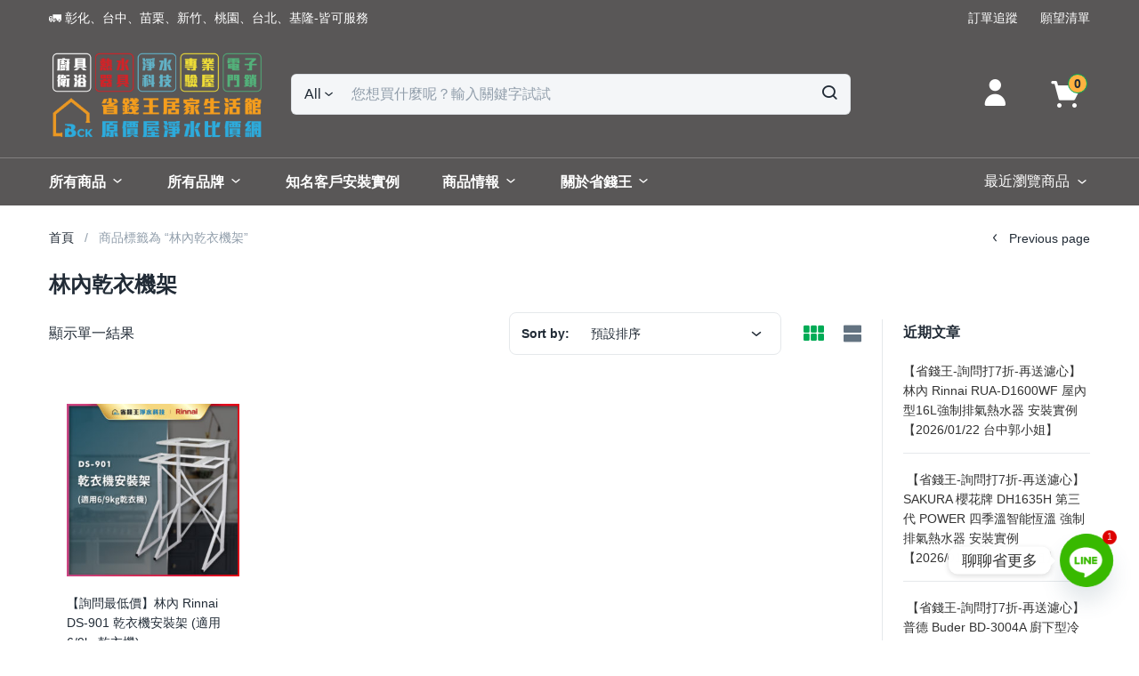

--- FILE ---
content_type: text/html; charset=UTF-8
request_url: https://www.bck.com.tw/product-tag/%E6%9E%97%E5%85%A7%E4%B9%BE%E8%A1%A3%E6%A9%9F%E6%9E%B6
body_size: 45407
content:
<!DOCTYPE html>
<html dir="ltr" lang="zh-TW" prefix="og: https://ogp.me/ns#" class="no-js">
<head>
	<meta charset="UTF-8">
	<meta name="viewport" content="width=device-width">
	<link rel="profile" href="https://gmpg.org/xfn/11">
	<link rel="pingback" href="https://www.bck.com.tw/xmlrpc.php">
	<title>林內乾衣機架 - 省錢王 淨水廚具科技驗屋-歡迎比價不吃虧</title>

		<!-- All in One SEO Pro 4.9.3 - aioseo.com -->
	<meta name="robots" content="max-image-preview:large" />
	<meta name="google-site-verification" content="pZaftpJQo1iBajnJXYiBs9NGJIExZ8rwKmLn7Qgxi80" />
	<link rel="canonical" href="https://www.bck.com.tw/product-tag/%e6%9e%97%e5%85%a7%e4%b9%be%e8%a1%a3%e6%a9%9f%e6%9e%b6" />
	<meta name="generator" content="All in One SEO Pro (AIOSEO) 4.9.3" />
		<meta property="og:locale" content="zh_TW" />
		<meta property="og:site_name" content="省錢王 淨水廚具科技驗屋-歡迎比價不吃虧" />
		<meta property="og:type" content="article" />
		<meta property="og:title" content="林內乾衣機架 - 省錢王 淨水廚具科技驗屋-歡迎比價不吃虧" />
		<meta property="og:url" content="https://www.bck.com.tw/product-tag/%e6%9e%97%e5%85%a7%e4%b9%be%e8%a1%a3%e6%a9%9f%e6%9e%b6" />
		<meta property="article:publisher" content="https://www.facebook.com/rinna.h123341888" />
		<meta name="twitter:card" content="summary_large_image" />
		<meta name="twitter:title" content="林內乾衣機架 - 省錢王 淨水廚具科技驗屋-歡迎比價不吃虧" />
		<script type="application/ld+json" class="aioseo-schema">
			{"@context":"https:\/\/schema.org","@graph":[{"@type":"BreadcrumbList","@id":"https:\/\/www.bck.com.tw\/product-tag\/%E6%9E%97%E5%85%A7%E4%B9%BE%E8%A1%A3%E6%A9%9F%E6%9E%B6#breadcrumblist","itemListElement":[{"@type":"ListItem","@id":"https:\/\/www.bck.com.tw#listItem","position":1,"name":"\u4e3b\u9801","item":"https:\/\/www.bck.com.tw","nextItem":{"@type":"ListItem","@id":"https:\/\/www.bck.com.tw\/shop#listItem","name":"\u6240\u6709\u5546\u54c1"}},{"@type":"ListItem","@id":"https:\/\/www.bck.com.tw\/shop#listItem","position":2,"name":"\u6240\u6709\u5546\u54c1","item":"https:\/\/www.bck.com.tw\/shop","nextItem":{"@type":"ListItem","@id":"https:\/\/www.bck.com.tw\/product-tag\/%e6%9e%97%e5%85%a7%e4%b9%be%e8%a1%a3%e6%a9%9f%e6%9e%b6#listItem","name":"\u6797\u5167\u4e7e\u8863\u6a5f\u67b6"},"previousItem":{"@type":"ListItem","@id":"https:\/\/www.bck.com.tw#listItem","name":"\u4e3b\u9801"}},{"@type":"ListItem","@id":"https:\/\/www.bck.com.tw\/product-tag\/%e6%9e%97%e5%85%a7%e4%b9%be%e8%a1%a3%e6%a9%9f%e6%9e%b6#listItem","position":3,"name":"\u6797\u5167\u4e7e\u8863\u6a5f\u67b6","previousItem":{"@type":"ListItem","@id":"https:\/\/www.bck.com.tw\/shop#listItem","name":"\u6240\u6709\u5546\u54c1"}}]},{"@type":"CollectionPage","@id":"https:\/\/www.bck.com.tw\/product-tag\/%E6%9E%97%E5%85%A7%E4%B9%BE%E8%A1%A3%E6%A9%9F%E6%9E%B6#collectionpage","url":"https:\/\/www.bck.com.tw\/product-tag\/%E6%9E%97%E5%85%A7%E4%B9%BE%E8%A1%A3%E6%A9%9F%E6%9E%B6","name":"\u6797\u5167\u4e7e\u8863\u6a5f\u67b6 - \u7701\u9322\u738b \u6de8\u6c34\u5eda\u5177\u79d1\u6280\u9a57\u5c4b-\u6b61\u8fce\u6bd4\u50f9\u4e0d\u5403\u8667","inLanguage":"zh-TW","isPartOf":{"@id":"https:\/\/www.bck.com.tw\/#website"},"breadcrumb":{"@id":"https:\/\/www.bck.com.tw\/product-tag\/%E6%9E%97%E5%85%A7%E4%B9%BE%E8%A1%A3%E6%A9%9F%E6%9E%B6#breadcrumblist"}},{"@type":"Organization","@id":"https:\/\/www.bck.com.tw\/#organization","name":"\u7701\u9322\u738b","description":"\u7701\u9322\u738b\u7d93\u71df\u5be6\u9ad4\u5e97\u9762\u903e30\u5e74\uff0c\u5c08\u552e\u7cbe\u54c1\u5eda\u5177\u3001\u79d1\u6280\u6de8\u6c34\u8a2d\u5099\u3001\u5404\u5f0f\u5bb6\u96fb\u3001\u74e6\u65af\u7210\u3001\u71b1\u6c34\u5668\u3001\u751f\u6d3b\u5bb6\u96fb\u2026\u7b49\u3002\u5feb\u627e\u7701\u9322\u738b\u804a\u4e00\u804a\uff0c\u4e00\u5b9a\u8cb7\u5212\u7b97\uff0c\u7701\u66f4\u591a\uff01","url":"https:\/\/www.bck.com.tw\/","telephone":"+886800333332","logo":{"@type":"ImageObject","url":"https:\/\/kitchen-bear.sgp1.digitaloceanspaces.com\/wp-content\/uploads\/2022\/07\/favi-icon.jpg","@id":"https:\/\/www.bck.com.tw\/product-tag\/%E6%9E%97%E5%85%A7%E4%B9%BE%E8%A1%A3%E6%A9%9F%E6%9E%B6\/#organizationLogo"},"image":{"@id":"https:\/\/www.bck.com.tw\/product-tag\/%E6%9E%97%E5%85%A7%E4%B9%BE%E8%A1%A3%E6%A9%9F%E6%9E%B6\/#organizationLogo"},"sameAs":["https:\/\/www.facebook.com\/rinna.h123341888","https:\/\/www.youtube.com\/user\/Wayne75125"]},{"@type":"WebSite","@id":"https:\/\/www.bck.com.tw\/#website","url":"https:\/\/www.bck.com.tw\/","name":"\u7701\u9322\u738b \u6de8\u6c34\u5eda\u5177\u79d1\u6280\u9a57\u5c4b-\u6b61\u8fce\u6bd4\u50f9\u4e0d\u5403\u8667","description":"\u7701\u9322\u738b\u7d93\u71df\u5be6\u9ad4\u5e97\u9762\u903e30\u5e74\uff0c\u5c08\u552e\u7cbe\u54c1\u5eda\u5177\u3001\u79d1\u6280\u6de8\u6c34\u8a2d\u5099\u3001\u5404\u5f0f\u5bb6\u96fb\u3001\u74e6\u65af\u7210\u3001\u71b1\u6c34\u5668\u3001\u751f\u6d3b\u5bb6\u96fb\u2026\u7b49\u3002\u5feb\u627e\u7701\u9322\u738b\u804a\u4e00\u804a\uff0c\u4e00\u5b9a\u8cb7\u5212\u7b97\uff0c\u7701\u66f4\u591a\uff01","inLanguage":"zh-TW","publisher":{"@id":"https:\/\/www.bck.com.tw\/#organization"}}]}
		</script>
		<!-- All in One SEO Pro -->

<script>window._wca = window._wca || [];</script>
<!-- Jetpack Site Verification Tags -->
<meta name="google-site-verification" content="4KL5x5kTueeBFozG38P1u4pl7dThslzys2lEoKuxUis" />
<link rel='dns-prefetch' href='//stats.wp.com' />
<link rel='dns-prefetch' href='//kitchen-bear.sgp1.cdn.digitaloceanspaces.com' />
<link rel='dns-prefetch' href='//v0.wordpress.com' />
<link rel='dns-prefetch' href='//jetpack.wordpress.com' />
<link rel='dns-prefetch' href='//s0.wp.com' />
<link rel='dns-prefetch' href='//public-api.wordpress.com' />
<link rel='dns-prefetch' href='//0.gravatar.com' />
<link rel='dns-prefetch' href='//1.gravatar.com' />
<link rel='dns-prefetch' href='//2.gravatar.com' />
<link rel="alternate" type="application/rss+xml" title="訂閱《省錢王 淨水廚具科技驗屋-歡迎比價不吃虧》&raquo; 資訊提供" href="https://www.bck.com.tw/feed" />
<link rel="alternate" type="application/rss+xml" title="訂閱《省錢王 淨水廚具科技驗屋-歡迎比價不吃虧》&raquo; 留言的資訊提供" href="https://www.bck.com.tw/comments/feed" />
<link rel="alternate" type="application/rss+xml" title="訂閱《省錢王 淨水廚具科技驗屋-歡迎比價不吃虧》&raquo; 標籤〈林內乾衣機架〉的資訊提供" href="https://www.bck.com.tw/product-tag/%e6%9e%97%e5%85%a7%e4%b9%be%e8%a1%a3%e6%a9%9f%e6%9e%b6/feed" />
		<style>
			.lazyload,
			.lazyloading {
				max-width: 100%;
			}
		</style>
		<style id='wp-img-auto-sizes-contain-inline-css' type='text/css'>
img:is([sizes=auto i],[sizes^="auto," i]){contain-intrinsic-size:3000px 1500px}
/*# sourceURL=wp-img-auto-sizes-contain-inline-css */
</style>
<link rel='stylesheet' id='xoo-aff-style-css' href='https://www.bck.com.tw/wp-content/plugins/easy-login-woocommerce/xoo-form-fields-fw/assets/css/xoo-aff-style.css?ver=2.1.0' type='text/css' media='all' />
<style id='xoo-aff-style-inline-css' type='text/css'>

.xoo-aff-input-group .xoo-aff-input-icon{
	background-color: #273b6b;
	color: #ffffff;
	max-width: 40px;
	min-width: 40px;
	border-color: #273b6b;
	border-width: 1px;
	font-size: 14px;
}
.xoo-aff-group{
	margin-bottom: 30px;
}

.xoo-aff-group input[type="text"], .xoo-aff-group input[type="password"], .xoo-aff-group input[type="email"], .xoo-aff-group input[type="number"], .xoo-aff-group select, .xoo-aff-group select + .select2, .xoo-aff-group input[type="tel"], .xoo-aff-group input[type="file"]{
	background-color: #fff;
	color: #777;
	border-width: 1px;
	border-color: #cccccc;
	height: 50px;
}


.xoo-aff-group input[type="file"]{
	line-height: calc(50px - 13px);
}



.xoo-aff-group input[type="text"]::placeholder, .xoo-aff-group input[type="password"]::placeholder, .xoo-aff-group input[type="email"]::placeholder, .xoo-aff-group input[type="number"]::placeholder, .xoo-aff-group select::placeholder, .xoo-aff-group input[type="tel"]::placeholder, .xoo-aff-group .select2-selection__rendered, .xoo-aff-group .select2-container--default .select2-selection--single .select2-selection__rendered, .xoo-aff-group input[type="file"]::placeholder, .xoo-aff-group input::file-selector-button{
	color: #777;
}

.xoo-aff-group input[type="text"]:focus, .xoo-aff-group input[type="password"]:focus, .xoo-aff-group input[type="email"]:focus, .xoo-aff-group input[type="number"]:focus, .xoo-aff-group select:focus, .xoo-aff-group select + .select2:focus, .xoo-aff-group input[type="tel"]:focus, .xoo-aff-group input[type="file"]:focus{
	background-color: #ededed;
	color: #273b6b;
}

[placeholder]:focus::-webkit-input-placeholder{
	color: #273b6b!important;
}


.xoo-aff-input-icon + input[type="text"], .xoo-aff-input-icon + input[type="password"], .xoo-aff-input-icon + input[type="email"], .xoo-aff-input-icon + input[type="number"], .xoo-aff-input-icon + select, .xoo-aff-input-icon + select + .select2,  .xoo-aff-input-icon + input[type="tel"], .xoo-aff-input-icon + input[type="file"]{
	border-bottom-left-radius: 0;
	border-top-left-radius: 0;
}


/*# sourceURL=xoo-aff-style-inline-css */
</style>
<link rel='stylesheet' id='xoo-aff-font-awesome5-css' href='https://www.bck.com.tw/wp-content/plugins/easy-login-woocommerce/xoo-form-fields-fw/lib/fontawesome5/css/all.min.css?ver=6.9' type='text/css' media='all' />
<style id='wp-emoji-styles-inline-css' type='text/css'>

	img.wp-smiley, img.emoji {
		display: inline !important;
		border: none !important;
		box-shadow: none !important;
		height: 1em !important;
		width: 1em !important;
		margin: 0 0.07em !important;
		vertical-align: -0.1em !important;
		background: none !important;
		padding: 0 !important;
	}
/*# sourceURL=wp-emoji-styles-inline-css */
</style>
<style id='classic-theme-styles-inline-css' type='text/css'>
/*! This file is auto-generated */
.wp-block-button__link{color:#fff;background-color:#32373c;border-radius:9999px;box-shadow:none;text-decoration:none;padding:calc(.667em + 2px) calc(1.333em + 2px);font-size:1.125em}.wp-block-file__button{background:#32373c;color:#fff;text-decoration:none}
/*# sourceURL=/wp-includes/css/classic-themes.min.css */
</style>
<link rel='stylesheet' id='cr-frontend-css-css' href='https://www.bck.com.tw/wp-content/plugins/customer-reviews-woocommerce/css/frontend.css?ver=5.83.3' type='text/css' media='all' />
<link rel='stylesheet' id='contact-form-7-css' href='https://www.bck.com.tw/wp-content/plugins/contact-form-7/includes/css/styles.css?ver=6.1.4' type='text/css' media='all' />
<link rel='stylesheet' id='tlpportfolio-css-css' href='https://www.bck.com.tw/wp-content/plugins/tlp-portfolio/assets/css/tlpportfolio.css?ver=1.0' type='text/css' media='all' />
<link rel='stylesheet' id='woocommerce-layout-css' href='https://www.bck.com.tw/wp-content/plugins/woocommerce/assets/css/woocommerce-layout.css?ver=10.4.3' type='text/css' media='all' />
<style id='woocommerce-layout-inline-css' type='text/css'>

	.infinite-scroll .woocommerce-pagination {
		display: none;
	}
/*# sourceURL=woocommerce-layout-inline-css */
</style>
<link rel='stylesheet' id='woocommerce-smallscreen-css' href='https://www.bck.com.tw/wp-content/plugins/woocommerce/assets/css/woocommerce-smallscreen.css?ver=10.4.3' type='text/css' media='only screen and (max-width: 768px)' />
<link rel='stylesheet' id='woocommerce-general-css' href='https://www.bck.com.tw/wp-content/plugins/woocommerce/assets/css/woocommerce.css?ver=10.4.3' type='text/css' media='all' />
<style id='woocommerce-inline-inline-css' type='text/css'>
.woocommerce form .form-row .required { visibility: visible; }
/*# sourceURL=woocommerce-inline-inline-css */
</style>
<link rel='stylesheet' id='xoo-el-style-css' href='https://www.bck.com.tw/wp-content/plugins/easy-login-woocommerce/assets/css/xoo-el-style.css?ver=3.0.4' type='text/css' media='all' />
<style id='xoo-el-style-inline-css' type='text/css'>

	.xoo-el-form-container button.btn.button.xoo-el-action-btn{
		background-color: #1f7ead;
		color: #ffffff;
		font-weight: 600;
		font-size: 15px;
		height: 40px;
	}

.xoo-el-container:not(.xoo-el-style-slider) .xoo-el-inmodal{
	max-width: 800px;
	max-height: 600px;
}

.xoo-el-style-slider .xoo-el-modal{
	transform: translateX(800px);
	max-width: 800px;
}

	.xoo-el-sidebar{
		background-image: url(https://www.bck.com.tw/wp-content/plugins/easy-login-woocommerce/assets/images/popup-sidebar.jpg);
		min-width: 40%;
	}

.xoo-el-main, .xoo-el-main a , .xoo-el-main label{
	color: #1f7ead;
}
.xoo-el-srcont{
	background-color: #ffffff;
}
.xoo-el-form-container ul.xoo-el-tabs li.xoo-el-active {
	background-color: #1f7ead;
	color: #ffffff;
}
.xoo-el-form-container ul.xoo-el-tabs li{
	background-color: #eeeeee;
	color: #1f7ead;
	font-size: 16px;
	padding: 12px 20px;
}
.xoo-el-main{
	padding: 40px 30px;
}

.xoo-el-form-container button.xoo-el-action-btn:not(.button){
    font-weight: 600;
    font-size: 15px;
}



	.xoo-el-modal:before {
		vertical-align: middle;
	}

	.xoo-el-style-slider .xoo-el-srcont {
		justify-content: center;
	}

	.xoo-el-style-slider .xoo-el-main{
		padding-top: 10px;
		padding-bottom: 10px; 
	}





.xoo-el-popup-active .xoo-el-opac{
    opacity: 0.7;
    background-color: #000000;
}





/*# sourceURL=xoo-el-style-inline-css */
</style>
<link rel='stylesheet' id='xoo-el-fonts-css' href='https://www.bck.com.tw/wp-content/plugins/easy-login-woocommerce/assets/css/xoo-el-fonts.css?ver=3.0.4' type='text/css' media='all' />
<link rel='stylesheet' id='chaty-css-css' href='https://www.bck.com.tw/wp-content/plugins/chaty-pro/css/chaty-front.min.css?ver=3.4.51670758414' type='text/css' media='all' />
<link rel='stylesheet' id='font-awesome-css' href='https://www.bck.com.tw/wp-content/plugins/elementor/assets/lib/font-awesome/css/font-awesome.min.css?ver=4.7.0' type='text/css' media='all' />
<link rel='stylesheet' id='font-tbay-css' href='https://www.bck.com.tw/wp-content/themes/greenmart/css/font-tbay-custom.css?ver=1.0.0' type='text/css' media='all' />
<link rel='stylesheet' id='simple-line-icons-css' href='https://www.bck.com.tw/wp-content/themes/greenmart/css/simple-line-icons.css?ver=2.4.0' type='text/css' media='all' />
<link rel='stylesheet' id='material-design-iconic-font-css' href='https://www.bck.com.tw/wp-content/themes/greenmart/css/material-design-iconic-font.min.css?ver=2.2.0' type='text/css' media='all' />
<link rel='stylesheet' id='animate-css' href='https://www.bck.com.tw/wp-content/themes/greenmart/css/animate.css?ver=3.5.0' type='text/css' media='all' />
<link rel='stylesheet' id='bootstrap-css' href='https://www.bck.com.tw/wp-content/themes/greenmart/css/bootstrap.css?ver=4.3.1' type='text/css' media='all' />
<link rel='stylesheet' id='elementor-frontend-css' href='https://www.bck.com.tw/wp-content/plugins/elementor/assets/css/frontend.min.css?ver=3.31.5' type='text/css' media='all' />
<link rel='stylesheet' id='greenmart-template-css' href='https://www.bck.com.tw/wp-content/themes/greenmart/css/skins/fresh-el/template.css?ver=4.0' type='text/css' media='all' />
<link rel='stylesheet' id='greenmart-style-css' href='https://www.bck.com.tw/wp-content/themes/greenmart/style.css?ver=1.0' type='text/css' media='all' />
<style id='greenmart-style-inline-css' type='text/css'>
:root {--tb-theme-color: #00AB55;--tb-theme-color-hover: #00a250;--tb-color-second: #ffb240;--tb-color-second-hover: #f2a93c;}:root {--tb-text-primary-font: Arial, Helvetica, sans-serif;}/* Woocommerce Breadcrumbs */.site-header .logo img {max-width: 160px;}.site-header .logo img {padding-top: 0;padding-right: 0;padding-bottom: 0;padding-left: 0;}@media (min-width: 768px) and (max-width: 1024px){}@media (max-width: 1199px) {/* Limit logo image height for mobile according to mobile header height */.mobile-logo a img {max-width: 200px;}.mobile-logo a img {}}/* Custom CSS */
/*# sourceURL=greenmart-style-inline-css */
</style>
<link rel='stylesheet' id='elementor-post-7-css' href='https://kitchen-bear.sgp1.cdn.digitaloceanspaces.com/wp-content/uploads/elementor/css/post-7.css?ver=1769043428' type='text/css' media='all' />
<link rel='stylesheet' id='font-awesome-5-all-css' href='https://www.bck.com.tw/wp-content/plugins/elementor/assets/lib/font-awesome/css/all.min.css?ver=3.31.5' type='text/css' media='all' />
<link rel='stylesheet' id='font-awesome-4-shim-css' href='https://www.bck.com.tw/wp-content/plugins/elementor/assets/lib/font-awesome/css/v4-shims.min.css?ver=3.31.5' type='text/css' media='all' />
<link rel='stylesheet' id='elementor-post-2956-css' href='https://kitchen-bear.sgp1.cdn.digitaloceanspaces.com/wp-content/uploads/elementor/css/post-2956.css?ver=1769043428' type='text/css' media='all' />
<link rel='stylesheet' id='elementor-post-779-css' href='https://kitchen-bear.sgp1.cdn.digitaloceanspaces.com/wp-content/uploads/elementor/css/post-779.css?ver=1769043428' type='text/css' media='all' />
<link rel='stylesheet' id='sumoselect-css' href='https://www.bck.com.tw/wp-content/themes/greenmart/css/sumoselect.css?ver=1.0.0' type='text/css' media='all' />
<link rel='stylesheet' id='jquery-fancybox-css' href='https://www.bck.com.tw/wp-content/themes/greenmart/css/jquery.fancybox.css?ver=3.2.0' type='text/css' media='all' />
<link rel='stylesheet' id='jquery-treeview-css' href='https://www.bck.com.tw/wp-content/themes/greenmart/css/jquery.treeview.css?ver=1.0.0' type='text/css' media='all' />
<link rel='stylesheet' id='elementor-gf-local-roboto-css' href='https://kitchen-bear.sgp1.cdn.digitaloceanspaces.com/wp-content/uploads/elementor/google-fonts/css/roboto.css?ver=1757505378' type='text/css' media='all' />
<link rel='stylesheet' id='elementor-gf-local-robotoslab-css' href='https://kitchen-bear.sgp1.cdn.digitaloceanspaces.com/wp-content/uploads/elementor/google-fonts/css/robotoslab.css?ver=1757505380' type='text/css' media='all' />
<script type="text/javascript" src="https://www.bck.com.tw/wp-includes/js/jquery/jquery.min.js?ver=3.7.1" id="jquery-core-js"></script>
<script type="text/javascript" src="https://www.bck.com.tw/wp-includes/js/jquery/jquery-migrate.min.js?ver=3.4.1" id="jquery-migrate-js"></script>
<script type="text/javascript" id="xoo-aff-js-js-extra">
/* <![CDATA[ */
var xoo_aff_localize = {"adminurl":"https://www.bck.com.tw/wp-admin/admin-ajax.php","password_strength":{"min_password_strength":3,"i18n_password_error":"Please enter a stronger password.","i18n_password_hint":"\u63d0\u793a: \u5efa\u8b70\u5bc6\u78bc\u61c9\u8a72\u81f3\u5c11\u8981\u6709 12 \u500b\u5b57\u5143\uff0c\u4e26\u5728\u5bc6\u78bc\u4e2d\u540c\u6642\u4f7f\u7528\u5927\u5c0f\u5beb\u5b57\u6bcd\u3001\u6578\u5b57\u53ca &lt;code&gt;! &quot; ? $ % ^ &amp; )&lt;/code&gt; \u7b49\u7279\u6b8a\u7b26\u865f\uff0c\u4fbf\u80fd\u8b93\u5bc6\u78bc\u66f4\u5b89\u5168\u3002"}};
//# sourceURL=xoo-aff-js-js-extra
/* ]]> */
</script>
<script type="text/javascript" src="https://www.bck.com.tw/wp-content/plugins/easy-login-woocommerce/xoo-form-fields-fw/assets/js/xoo-aff-js.js?ver=2.1.0" id="xoo-aff-js-js" defer="defer" data-wp-strategy="defer"></script>
<script type="text/javascript" src="https://www.bck.com.tw/wp-content/plugins/woocommerce/assets/js/jquery-blockui/jquery.blockUI.min.js?ver=2.7.0-wc.10.4.3" id="wc-jquery-blockui-js" defer="defer" data-wp-strategy="defer"></script>
<script type="text/javascript" id="wc-add-to-cart-js-extra">
/* <![CDATA[ */
var wc_add_to_cart_params = {"ajax_url":"/wp-admin/admin-ajax.php","wc_ajax_url":"/?wc-ajax=%%endpoint%%","i18n_view_cart":"\u67e5\u770b\u8cfc\u7269\u8eca","cart_url":"https://www.bck.com.tw/cart","is_cart":"","cart_redirect_after_add":"no"};
//# sourceURL=wc-add-to-cart-js-extra
/* ]]> */
</script>
<script type="text/javascript" src="https://www.bck.com.tw/wp-content/plugins/woocommerce/assets/js/frontend/add-to-cart.min.js?ver=10.4.3" id="wc-add-to-cart-js" defer="defer" data-wp-strategy="defer"></script>
<script type="text/javascript" src="https://www.bck.com.tw/wp-content/plugins/woocommerce/assets/js/js-cookie/js.cookie.min.js?ver=2.1.4-wc.10.4.3" id="wc-js-cookie-js" defer="defer" data-wp-strategy="defer"></script>
<script type="text/javascript" id="woocommerce-js-extra">
/* <![CDATA[ */
var woocommerce_params = {"ajax_url":"/wp-admin/admin-ajax.php","wc_ajax_url":"/?wc-ajax=%%endpoint%%","i18n_password_show":"\u986f\u793a\u5bc6\u78bc","i18n_password_hide":"\u96b1\u85cf\u5bc6\u78bc"};
//# sourceURL=woocommerce-js-extra
/* ]]> */
</script>
<script type="text/javascript" src="https://www.bck.com.tw/wp-content/plugins/woocommerce/assets/js/frontend/woocommerce.min.js?ver=10.4.3" id="woocommerce-js" defer="defer" data-wp-strategy="defer"></script>
<script type="text/javascript" src="https://stats.wp.com/s-202605.js" id="woocommerce-analytics-js" defer="defer" data-wp-strategy="defer"></script>
<script type="text/javascript" src="https://www.bck.com.tw/wp-content/plugins/elementor/assets/lib/font-awesome/js/v4-shims.min.js?ver=3.31.5" id="font-awesome-4-shim-js"></script>
<link rel="https://api.w.org/" href="https://www.bck.com.tw/wp-json/" /><link rel="alternate" title="JSON" type="application/json" href="https://www.bck.com.tw/wp-json/wp/v2/product_tag/2803" /><link rel="EditURI" type="application/rsd+xml" title="RSD" href="https://www.bck.com.tw/xmlrpc.php?rsd" />
<meta name="generator" content="WordPress 6.9" />
<meta name="generator" content="WooCommerce 10.4.3" />
<meta name="generator" content="Redux 4.5.7" />				<style>
					.tlp-team .short-desc, .tlp-team .tlp-team-isotope .tlp-content, .tlp-team .button-group .selected, .tlp-team .layout1 .tlp-content, .tlp-team .tpl-social a, .tlp-team .tpl-social li a.fa,.tlp-portfolio button.selected,.tlp-portfolio .layoutisotope .tlp-portfolio-item .tlp-content,.tlp-portfolio button:hover {
						background: #0367bf ;
					}
					.tlp-portfolio .layoutisotope .tlp-overlay,.tlp-portfolio .layout1 .tlp-overlay,.tlp-portfolio .layout2 .tlp-overlay,.tlp-portfolio .layout3 .tlp-overlay, .tlp-portfolio .slider .tlp-overlay {
						background: rgba(3,103,191,0.8);
					}
									</style>
					<style>img#wpstats{display:none}</style>
				<script>
			document.documentElement.className = document.documentElement.className.replace('no-js', 'js');
		</script>
				<style>
			.no-js img.lazyload {
				display: none;
			}

			figure.wp-block-image img.lazyloading {
				min-width: 150px;
			}

			.lazyload,
			.lazyloading {
				--smush-placeholder-width: 100px;
				--smush-placeholder-aspect-ratio: 1/1;
				width: var(--smush-image-width, var(--smush-placeholder-width)) !important;
				aspect-ratio: var(--smush-image-aspect-ratio, var(--smush-placeholder-aspect-ratio)) !important;
			}

						.lazyload, .lazyloading {
				opacity: 0;
			}

			.lazyloaded {
				opacity: 1;
				transition: opacity 400ms;
				transition-delay: 0ms;
			}

					</style>
			<noscript><style>.woocommerce-product-gallery{ opacity: 1 !important; }</style></noscript>
	<meta name="generator" content="Elementor 3.31.5; features: e_font_icon_svg, additional_custom_breakpoints, e_element_cache; settings: css_print_method-external, google_font-enabled, font_display-auto">
<style type="text/css">.recentcomments a{display:inline !important;padding:0 !important;margin:0 !important;}</style>			<style>
				.e-con.e-parent:nth-of-type(n+4):not(.e-lazyloaded):not(.e-no-lazyload),
				.e-con.e-parent:nth-of-type(n+4):not(.e-lazyloaded):not(.e-no-lazyload) * {
					background-image: none !important;
				}
				@media screen and (max-height: 1024px) {
					.e-con.e-parent:nth-of-type(n+3):not(.e-lazyloaded):not(.e-no-lazyload),
					.e-con.e-parent:nth-of-type(n+3):not(.e-lazyloaded):not(.e-no-lazyload) * {
						background-image: none !important;
					}
				}
				@media screen and (max-height: 640px) {
					.e-con.e-parent:nth-of-type(n+2):not(.e-lazyloaded):not(.e-no-lazyload),
					.e-con.e-parent:nth-of-type(n+2):not(.e-lazyloaded):not(.e-no-lazyload) * {
						background-image: none !important;
					}
				}
			</style>
			<meta name="generator" content="Powered by Slider Revolution 6.6.14 - responsive, Mobile-Friendly Slider Plugin for WordPress with comfortable drag and drop interface." />
<link rel="icon" href="https://kitchen-bear.sgp1.cdn.digitaloceanspaces.com/wp-content/uploads/2022/12/cropped-favi-icon-32x32.jpg" sizes="32x32" />
<link rel="icon" href="https://kitchen-bear.sgp1.cdn.digitaloceanspaces.com/wp-content/uploads/2022/12/cropped-favi-icon-192x192.jpg" sizes="192x192" />
<link rel="apple-touch-icon" href="https://kitchen-bear.sgp1.cdn.digitaloceanspaces.com/wp-content/uploads/2022/12/cropped-favi-icon-180x180.jpg" />
<meta name="msapplication-TileImage" content="https://kitchen-bear.sgp1.cdn.digitaloceanspaces.com/wp-content/uploads/2022/12/cropped-favi-icon-270x270.jpg" />
<script>function setREVStartSize(e){
			//window.requestAnimationFrame(function() {
				window.RSIW = window.RSIW===undefined ? window.innerWidth : window.RSIW;
				window.RSIH = window.RSIH===undefined ? window.innerHeight : window.RSIH;
				try {
					var pw = document.getElementById(e.c).parentNode.offsetWidth,
						newh;
					pw = pw===0 || isNaN(pw) || (e.l=="fullwidth" || e.layout=="fullwidth") ? window.RSIW : pw;
					e.tabw = e.tabw===undefined ? 0 : parseInt(e.tabw);
					e.thumbw = e.thumbw===undefined ? 0 : parseInt(e.thumbw);
					e.tabh = e.tabh===undefined ? 0 : parseInt(e.tabh);
					e.thumbh = e.thumbh===undefined ? 0 : parseInt(e.thumbh);
					e.tabhide = e.tabhide===undefined ? 0 : parseInt(e.tabhide);
					e.thumbhide = e.thumbhide===undefined ? 0 : parseInt(e.thumbhide);
					e.mh = e.mh===undefined || e.mh=="" || e.mh==="auto" ? 0 : parseInt(e.mh,0);
					if(e.layout==="fullscreen" || e.l==="fullscreen")
						newh = Math.max(e.mh,window.RSIH);
					else{
						e.gw = Array.isArray(e.gw) ? e.gw : [e.gw];
						for (var i in e.rl) if (e.gw[i]===undefined || e.gw[i]===0) e.gw[i] = e.gw[i-1];
						e.gh = e.el===undefined || e.el==="" || (Array.isArray(e.el) && e.el.length==0)? e.gh : e.el;
						e.gh = Array.isArray(e.gh) ? e.gh : [e.gh];
						for (var i in e.rl) if (e.gh[i]===undefined || e.gh[i]===0) e.gh[i] = e.gh[i-1];
											
						var nl = new Array(e.rl.length),
							ix = 0,
							sl;
						e.tabw = e.tabhide>=pw ? 0 : e.tabw;
						e.thumbw = e.thumbhide>=pw ? 0 : e.thumbw;
						e.tabh = e.tabhide>=pw ? 0 : e.tabh;
						e.thumbh = e.thumbhide>=pw ? 0 : e.thumbh;
						for (var i in e.rl) nl[i] = e.rl[i]<window.RSIW ? 0 : e.rl[i];
						sl = nl[0];
						for (var i in nl) if (sl>nl[i] && nl[i]>0) { sl = nl[i]; ix=i;}
						var m = pw>(e.gw[ix]+e.tabw+e.thumbw) ? 1 : (pw-(e.tabw+e.thumbw)) / (e.gw[ix]);
						newh =  (e.gh[ix] * m) + (e.tabh + e.thumbh);
					}
					var el = document.getElementById(e.c);
					if (el!==null && el) el.style.height = newh+"px";
					el = document.getElementById(e.c+"_wrapper");
					if (el!==null && el) {
						el.style.height = newh+"px";
						el.style.display = "block";
					}
				} catch(e){
					console.log("Failure at Presize of Slider:" + e)
				}
			//});
		  };</script>
		<style type="text/css" id="wp-custom-css">
			.elementor-628 .elementor-element.elementor-element-7036f164{
	  padding: 0px 0px 0px 0px;
}		</style>
			
	
	<!-- Google Tag Manager -->
<script>(function(w,d,s,l,i){w[l]=w[l]||[];w[l].push({'gtm.start':
new Date().getTime(),event:'gtm.js'});var f=d.getElementsByTagName(s)[0],
j=d.createElement(s),dl=l!='dataLayer'?'&l='+l:'';j.async=true;j.src=
'https://www.googletagmanager.com/gtm.js?id='+i+dl;f.parentNode.insertBefore(j,f);
})(window,document,'script','dataLayer','GTM-PS8GNMLV');</script>
<!-- End Google Tag Manager -->
	
	
	
<style id='global-styles-inline-css' type='text/css'>
:root{--wp--preset--aspect-ratio--square: 1;--wp--preset--aspect-ratio--4-3: 4/3;--wp--preset--aspect-ratio--3-4: 3/4;--wp--preset--aspect-ratio--3-2: 3/2;--wp--preset--aspect-ratio--2-3: 2/3;--wp--preset--aspect-ratio--16-9: 16/9;--wp--preset--aspect-ratio--9-16: 9/16;--wp--preset--color--black: #000000;--wp--preset--color--cyan-bluish-gray: #abb8c3;--wp--preset--color--white: #ffffff;--wp--preset--color--pale-pink: #f78da7;--wp--preset--color--vivid-red: #cf2e2e;--wp--preset--color--luminous-vivid-orange: #ff6900;--wp--preset--color--luminous-vivid-amber: #fcb900;--wp--preset--color--light-green-cyan: #7bdcb5;--wp--preset--color--vivid-green-cyan: #00d084;--wp--preset--color--pale-cyan-blue: #8ed1fc;--wp--preset--color--vivid-cyan-blue: #0693e3;--wp--preset--color--vivid-purple: #9b51e0;--wp--preset--gradient--vivid-cyan-blue-to-vivid-purple: linear-gradient(135deg,rgb(6,147,227) 0%,rgb(155,81,224) 100%);--wp--preset--gradient--light-green-cyan-to-vivid-green-cyan: linear-gradient(135deg,rgb(122,220,180) 0%,rgb(0,208,130) 100%);--wp--preset--gradient--luminous-vivid-amber-to-luminous-vivid-orange: linear-gradient(135deg,rgb(252,185,0) 0%,rgb(255,105,0) 100%);--wp--preset--gradient--luminous-vivid-orange-to-vivid-red: linear-gradient(135deg,rgb(255,105,0) 0%,rgb(207,46,46) 100%);--wp--preset--gradient--very-light-gray-to-cyan-bluish-gray: linear-gradient(135deg,rgb(238,238,238) 0%,rgb(169,184,195) 100%);--wp--preset--gradient--cool-to-warm-spectrum: linear-gradient(135deg,rgb(74,234,220) 0%,rgb(151,120,209) 20%,rgb(207,42,186) 40%,rgb(238,44,130) 60%,rgb(251,105,98) 80%,rgb(254,248,76) 100%);--wp--preset--gradient--blush-light-purple: linear-gradient(135deg,rgb(255,206,236) 0%,rgb(152,150,240) 100%);--wp--preset--gradient--blush-bordeaux: linear-gradient(135deg,rgb(254,205,165) 0%,rgb(254,45,45) 50%,rgb(107,0,62) 100%);--wp--preset--gradient--luminous-dusk: linear-gradient(135deg,rgb(255,203,112) 0%,rgb(199,81,192) 50%,rgb(65,88,208) 100%);--wp--preset--gradient--pale-ocean: linear-gradient(135deg,rgb(255,245,203) 0%,rgb(182,227,212) 50%,rgb(51,167,181) 100%);--wp--preset--gradient--electric-grass: linear-gradient(135deg,rgb(202,248,128) 0%,rgb(113,206,126) 100%);--wp--preset--gradient--midnight: linear-gradient(135deg,rgb(2,3,129) 0%,rgb(40,116,252) 100%);--wp--preset--font-size--small: 13px;--wp--preset--font-size--medium: 20px;--wp--preset--font-size--large: 36px;--wp--preset--font-size--x-large: 42px;--wp--preset--spacing--20: 0.44rem;--wp--preset--spacing--30: 0.67rem;--wp--preset--spacing--40: 1rem;--wp--preset--spacing--50: 1.5rem;--wp--preset--spacing--60: 2.25rem;--wp--preset--spacing--70: 3.38rem;--wp--preset--spacing--80: 5.06rem;--wp--preset--shadow--natural: 6px 6px 9px rgba(0, 0, 0, 0.2);--wp--preset--shadow--deep: 12px 12px 50px rgba(0, 0, 0, 0.4);--wp--preset--shadow--sharp: 6px 6px 0px rgba(0, 0, 0, 0.2);--wp--preset--shadow--outlined: 6px 6px 0px -3px rgb(255, 255, 255), 6px 6px rgb(0, 0, 0);--wp--preset--shadow--crisp: 6px 6px 0px rgb(0, 0, 0);}:where(.is-layout-flex){gap: 0.5em;}:where(.is-layout-grid){gap: 0.5em;}body .is-layout-flex{display: flex;}.is-layout-flex{flex-wrap: wrap;align-items: center;}.is-layout-flex > :is(*, div){margin: 0;}body .is-layout-grid{display: grid;}.is-layout-grid > :is(*, div){margin: 0;}:where(.wp-block-columns.is-layout-flex){gap: 2em;}:where(.wp-block-columns.is-layout-grid){gap: 2em;}:where(.wp-block-post-template.is-layout-flex){gap: 1.25em;}:where(.wp-block-post-template.is-layout-grid){gap: 1.25em;}.has-black-color{color: var(--wp--preset--color--black) !important;}.has-cyan-bluish-gray-color{color: var(--wp--preset--color--cyan-bluish-gray) !important;}.has-white-color{color: var(--wp--preset--color--white) !important;}.has-pale-pink-color{color: var(--wp--preset--color--pale-pink) !important;}.has-vivid-red-color{color: var(--wp--preset--color--vivid-red) !important;}.has-luminous-vivid-orange-color{color: var(--wp--preset--color--luminous-vivid-orange) !important;}.has-luminous-vivid-amber-color{color: var(--wp--preset--color--luminous-vivid-amber) !important;}.has-light-green-cyan-color{color: var(--wp--preset--color--light-green-cyan) !important;}.has-vivid-green-cyan-color{color: var(--wp--preset--color--vivid-green-cyan) !important;}.has-pale-cyan-blue-color{color: var(--wp--preset--color--pale-cyan-blue) !important;}.has-vivid-cyan-blue-color{color: var(--wp--preset--color--vivid-cyan-blue) !important;}.has-vivid-purple-color{color: var(--wp--preset--color--vivid-purple) !important;}.has-black-background-color{background-color: var(--wp--preset--color--black) !important;}.has-cyan-bluish-gray-background-color{background-color: var(--wp--preset--color--cyan-bluish-gray) !important;}.has-white-background-color{background-color: var(--wp--preset--color--white) !important;}.has-pale-pink-background-color{background-color: var(--wp--preset--color--pale-pink) !important;}.has-vivid-red-background-color{background-color: var(--wp--preset--color--vivid-red) !important;}.has-luminous-vivid-orange-background-color{background-color: var(--wp--preset--color--luminous-vivid-orange) !important;}.has-luminous-vivid-amber-background-color{background-color: var(--wp--preset--color--luminous-vivid-amber) !important;}.has-light-green-cyan-background-color{background-color: var(--wp--preset--color--light-green-cyan) !important;}.has-vivid-green-cyan-background-color{background-color: var(--wp--preset--color--vivid-green-cyan) !important;}.has-pale-cyan-blue-background-color{background-color: var(--wp--preset--color--pale-cyan-blue) !important;}.has-vivid-cyan-blue-background-color{background-color: var(--wp--preset--color--vivid-cyan-blue) !important;}.has-vivid-purple-background-color{background-color: var(--wp--preset--color--vivid-purple) !important;}.has-black-border-color{border-color: var(--wp--preset--color--black) !important;}.has-cyan-bluish-gray-border-color{border-color: var(--wp--preset--color--cyan-bluish-gray) !important;}.has-white-border-color{border-color: var(--wp--preset--color--white) !important;}.has-pale-pink-border-color{border-color: var(--wp--preset--color--pale-pink) !important;}.has-vivid-red-border-color{border-color: var(--wp--preset--color--vivid-red) !important;}.has-luminous-vivid-orange-border-color{border-color: var(--wp--preset--color--luminous-vivid-orange) !important;}.has-luminous-vivid-amber-border-color{border-color: var(--wp--preset--color--luminous-vivid-amber) !important;}.has-light-green-cyan-border-color{border-color: var(--wp--preset--color--light-green-cyan) !important;}.has-vivid-green-cyan-border-color{border-color: var(--wp--preset--color--vivid-green-cyan) !important;}.has-pale-cyan-blue-border-color{border-color: var(--wp--preset--color--pale-cyan-blue) !important;}.has-vivid-cyan-blue-border-color{border-color: var(--wp--preset--color--vivid-cyan-blue) !important;}.has-vivid-purple-border-color{border-color: var(--wp--preset--color--vivid-purple) !important;}.has-vivid-cyan-blue-to-vivid-purple-gradient-background{background: var(--wp--preset--gradient--vivid-cyan-blue-to-vivid-purple) !important;}.has-light-green-cyan-to-vivid-green-cyan-gradient-background{background: var(--wp--preset--gradient--light-green-cyan-to-vivid-green-cyan) !important;}.has-luminous-vivid-amber-to-luminous-vivid-orange-gradient-background{background: var(--wp--preset--gradient--luminous-vivid-amber-to-luminous-vivid-orange) !important;}.has-luminous-vivid-orange-to-vivid-red-gradient-background{background: var(--wp--preset--gradient--luminous-vivid-orange-to-vivid-red) !important;}.has-very-light-gray-to-cyan-bluish-gray-gradient-background{background: var(--wp--preset--gradient--very-light-gray-to-cyan-bluish-gray) !important;}.has-cool-to-warm-spectrum-gradient-background{background: var(--wp--preset--gradient--cool-to-warm-spectrum) !important;}.has-blush-light-purple-gradient-background{background: var(--wp--preset--gradient--blush-light-purple) !important;}.has-blush-bordeaux-gradient-background{background: var(--wp--preset--gradient--blush-bordeaux) !important;}.has-luminous-dusk-gradient-background{background: var(--wp--preset--gradient--luminous-dusk) !important;}.has-pale-ocean-gradient-background{background: var(--wp--preset--gradient--pale-ocean) !important;}.has-electric-grass-gradient-background{background: var(--wp--preset--gradient--electric-grass) !important;}.has-midnight-gradient-background{background: var(--wp--preset--gradient--midnight) !important;}.has-small-font-size{font-size: var(--wp--preset--font-size--small) !important;}.has-medium-font-size{font-size: var(--wp--preset--font-size--medium) !important;}.has-large-font-size{font-size: var(--wp--preset--font-size--large) !important;}.has-x-large-font-size{font-size: var(--wp--preset--font-size--x-large) !important;}
/*# sourceURL=global-styles-inline-css */
</style>
<link rel='stylesheet' id='wc-blocks-style-css' href='https://www.bck.com.tw/wp-content/plugins/woocommerce/assets/client/blocks/wc-blocks.css?ver=wc-10.4.3' type='text/css' media='all' />
<link rel='stylesheet' id='elementor-post-2198-css' href='https://kitchen-bear.sgp1.cdn.digitaloceanspaces.com/wp-content/uploads/elementor/css/post-2198.css?ver=1769043419' type='text/css' media='all' />
<link rel='stylesheet' id='widget-image-css' href='https://www.bck.com.tw/wp-content/plugins/elementor/assets/css/widget-image.min.css?ver=3.31.5' type='text/css' media='all' />
<link rel='stylesheet' id='e-animation-shrink-css' href='https://www.bck.com.tw/wp-content/plugins/elementor/assets/lib/animations/styles/e-animation-shrink.min.css?ver=3.31.5' type='text/css' media='all' />
<link rel='stylesheet' id='widget-icon-box-css' href='https://www.bck.com.tw/wp-content/plugins/elementor/assets/css/widget-icon-box.min.css?ver=3.31.5' type='text/css' media='all' />
<link rel='stylesheet' id='e-animation-grow-css' href='https://www.bck.com.tw/wp-content/plugins/elementor/assets/lib/animations/styles/e-animation-grow.min.css?ver=3.31.5' type='text/css' media='all' />
<link rel='stylesheet' id='widget-social-icons-css' href='https://www.bck.com.tw/wp-content/plugins/elementor/assets/css/widget-social-icons.min.css?ver=3.31.5' type='text/css' media='all' />
<link rel='stylesheet' id='e-apple-webkit-css' href='https://www.bck.com.tw/wp-content/plugins/elementor/assets/css/conditionals/apple-webkit.min.css?ver=3.31.5' type='text/css' media='all' />
<link rel='stylesheet' id='widget-icon-list-css' href='https://www.bck.com.tw/wp-content/plugins/elementor/assets/css/widget-icon-list.min.css?ver=3.31.5' type='text/css' media='all' />
<link rel='stylesheet' id='rs-plugin-settings-css' href='https://www.bck.com.tw/wp-content/plugins/revslider/public/assets/css/rs6.css?ver=6.6.14' type='text/css' media='all' />
<style id='rs-plugin-settings-inline-css' type='text/css'>
#rs-demo-id {}
/*# sourceURL=rs-plugin-settings-inline-css */
</style>
</head>
<body class="archive tax-product_tag term-2803 wp-theme-greenmart theme-greenmart woocommerce woocommerce-page woocommerce-no-js tbay-body-loader header-02 tbay-disable-ajax-popup-cart  tbay-show-cart-mobile tbay-show-quantity-mobile tbay-body-woocommerce-quantity-mod elementor-default elementor-kit-7">
	
	<!-- Google Tag Manager (noscript) -->
<noscript><iframe data-src="https://www.googletagmanager.com/ns.html?id=GTM-PS8GNMLV"
height="0" width="0" style="display:none;visibility:hidden" src="[data-uri]" class="lazyload" data-load-mode="1"></iframe></noscript>
<!-- End Google Tag Manager (noscript) -->
	
	
	
	                <div class="tbay-page-loader">
					  	<div id="loader"></div>
					  	<div class="loader-section section-left"></div>
					  	<div class="loader-section section-right"></div>
					</div>
	    			<div id="wrapper-container" class="wrapper-container header-02">

	  

  

<div id="tbay-mobile-smartmenu" data-themes="theme-light" data-enablesocial="0" data-enabletabs="1" data-tabone="商品分類" data-taboneicon="icon-menu icons" data-tabsecond="網站功能" data-tabsecondicon="icon-grid icons" data-enableeffects="" data-counters="0" data-title="功能選單" data-enablesearch="0" data-textsearch="Search in menu..." data-searchnoresults="No results found." data-searchsplash="What are you looking for? &lt;/br&gt; Start typing to search the menu." class="tbay-mmenu hidden-lg hidden-md header-02"> 
    <div class="tbay-offcanvas-body">

        <nav id="tbay-mobile-menu-navbar" class="menu navbar navbar-offcanvas navbar-static">
            <div id="main-mobile-menu-mmenu" class="menu-main-menu-container"><ul id="main-mobile-menu-mmenu-wrapper" class="menu" data-id="main-menu"><li id="menu-item-633" class="menu-item menu-item-type-post_type menu-item-object-page menu-item-has-children dropdown menu-item-633 level-0 aligned-fullwidth"><a class="elementor-item" href="https://www.bck.com.tw/shop" class="dropdown-toggle" >所有商品 <b class="caret"></b></a>
<ul class="dropdown-menu">
	<li id="menu-item-46406" class="menu-item menu-item-type-taxonomy menu-item-object-product_cat menu-item-46406 level-1 aligned-"><a class="elementor-item" href="https://www.bck.com.tw/product-category/%e8%b6%85%e4%bd%8e%e5%84%aa%e6%83%a0%e7%b5%84%e5%90%88%e5%b0%88%e6%a1%88">▍超低優惠組合專案</a></li>
	<li id="menu-item-6566" class="menu-item menu-item-type-taxonomy menu-item-object-product_cat menu-item-has-children dropdown menu-item-6566 level-1 aligned-"><a class="elementor-item" href="https://www.bck.com.tw/product-category/%e6%b7%a8%e6%b0%b4%e8%a8%ad%e5%82%99" class="dropdown-toggle" ><span class="text-label label-hot">Hot</span>▍淨水設備 <b class="caret"></b></a>
	<ul class="dropdown-menu">
		<li id="menu-item-6590" class="menu-item menu-item-type-taxonomy menu-item-object-product_cat menu-item-6590 level-2 aligned-"><a class="elementor-item" href="https://www.bck.com.tw/product-category/%e6%b7%a8%e6%b0%b4%e8%a8%ad%e5%82%99/%e5%85%a8%e6%88%b6%e5%bc%8f%e8%bb%9f%e6%b0%b4%e6%a9%9f">-全戶式軟水機</a></li>
		<li id="menu-item-6589" class="menu-item menu-item-type-taxonomy menu-item-object-product_cat menu-item-6589 level-2 aligned-"><a class="elementor-item" href="https://www.bck.com.tw/product-category/%e6%b7%a8%e6%b0%b4%e8%a8%ad%e5%82%99/%e5%85%a8%e6%88%b6%e5%bc%8f%e6%b7%a8%e6%b0%b4%e5%99%a8">-全戶式淨水器</a></li>
		<li id="menu-item-6560" class="menu-item menu-item-type-taxonomy menu-item-object-product_cat menu-item-6560 level-2 aligned-"><a class="elementor-item" href="https://www.bck.com.tw/product-category/%e6%b7%a8%e6%b0%b4%e8%a8%ad%e5%82%99/%e5%a4%a7%e5%9e%8b%e6%b7%a8%e6%b0%b4%e8%a8%ad%e5%82%99">-大型淨水設備</a></li>
		<li id="menu-item-12487" class="menu-item menu-item-type-taxonomy menu-item-object-product_cat menu-item-12487 level-2 aligned-"><a class="elementor-item" href="https://www.bck.com.tw/product-category/%e6%b7%a8%e6%b0%b4%e8%a8%ad%e5%82%99/%e5%95%86%e6%a5%ad%e5%9e%8b%e6%b7%a8%e6%b0%b4%e5%99%a8">-商業型淨水器</a></li>
		<li id="menu-item-6588" class="menu-item menu-item-type-taxonomy menu-item-object-product_cat menu-item-6588 level-2 aligned-"><a class="elementor-item" href="https://www.bck.com.tw/product-category/%e6%b7%a8%e6%b0%b4%e8%a8%ad%e5%82%99/ro%e7%b4%94%e6%b0%b4%e6%a9%9f%e7%9b%b4%e8%bc%b8%e5%9e%8b">-RO純水機(直輸型)</a></li>
		<li id="menu-item-6587" class="menu-item menu-item-type-taxonomy menu-item-object-product_cat menu-item-6587 level-2 aligned-"><a class="elementor-item" href="https://www.bck.com.tw/product-category/%e6%b7%a8%e6%b0%b4%e8%a8%ad%e5%82%99/ro%e7%b4%94%e6%b0%b4%e6%a9%9f%e5%82%b3%e7%b5%b1%e5%9e%8b">-RO純水機(傳統型)</a></li>
		<li id="menu-item-6585" class="menu-item menu-item-type-taxonomy menu-item-object-product_cat menu-item-6585 level-2 aligned-"><a class="elementor-item" href="https://www.bck.com.tw/product-category/%e6%b7%a8%e6%b0%b4%e8%a8%ad%e5%82%99/%e5%bb%9a%e4%b8%8b%e5%8a%a0%e7%86%b1%e5%99%a8">-廚下淨水器</a></li>
		<li id="menu-item-12488" class="menu-item menu-item-type-taxonomy menu-item-object-product_cat menu-item-12488 level-2 aligned-"><a class="elementor-item" href="https://www.bck.com.tw/product-category/%e6%b7%a8%e6%b0%b4%e8%a8%ad%e5%82%99/%e6%ab%a5%e4%b8%8a%e6%b7%a8%e6%b0%b4%e5%99%a8">-櫥上淨水器</a></li>
		<li id="menu-item-6586" class="menu-item menu-item-type-taxonomy menu-item-object-product_cat menu-item-6586 level-2 aligned-"><a class="elementor-item" href="https://www.bck.com.tw/product-category/%e6%b7%a8%e6%b0%b4%e8%a8%ad%e5%82%99/%e7%94%9f%e9%a3%b2%e7%b3%bb%e7%b5%b1">-生飲系統</a></li>
		<li id="menu-item-41244" class="menu-item menu-item-type-taxonomy menu-item-object-product_cat menu-item-41244 level-2 aligned-"><a class="elementor-item" href="https://www.bck.com.tw/product-category/%e6%b7%a8%e6%b0%b4%e8%a8%ad%e5%82%99/%e6%b0%a3%e6%b3%a1%e6%b0%b4%e6%a9%9f">-氣泡水機</a></li>
		<li id="menu-item-6594" class="menu-item menu-item-type-taxonomy menu-item-object-product_cat menu-item-6594 level-2 aligned-"><a class="elementor-item" href="https://www.bck.com.tw/product-category/%e6%b7%a8%e6%b0%b4%e8%a8%ad%e5%82%99/%e9%9b%bb%e8%a7%a3%e6%b0%b4%e6%a9%9f">-電解水機</a></li>
		<li id="menu-item-6591" class="menu-item menu-item-type-taxonomy menu-item-object-product_cat menu-item-6591 level-2 aligned-"><a class="elementor-item" href="https://www.bck.com.tw/product-category/%e6%b7%a8%e6%b0%b4%e8%a8%ad%e5%82%99/%e6%a1%8c%e4%b8%8a%e5%9e%8b%e9%a3%b2%e6%b0%b4%e6%a9%9f">-桌上型飲水機</a></li>
		<li id="menu-item-6593" class="menu-item menu-item-type-taxonomy menu-item-object-product_cat menu-item-6593 level-2 aligned-"><a class="elementor-item" href="https://www.bck.com.tw/product-category/%e6%b7%a8%e6%b0%b4%e8%a8%ad%e5%82%99/%e8%90%bd%e5%9c%b0%e5%bc%8f%e9%a3%b2%e6%b0%b4%e6%a9%9f">-落地式飲水機</a></li>
		<li id="menu-item-6592" class="menu-item menu-item-type-taxonomy menu-item-object-product_cat menu-item-6592 level-2 aligned-"><a class="elementor-item" href="https://www.bck.com.tw/product-category/%e6%b7%a8%e6%b0%b4%e8%a8%ad%e5%82%99/%e6%b7%a8%e6%b0%b4%e5%99%a8%e9%9b%b6%e9%85%8d%e4%bb%b6">-濾材與配件</a></li>
	</ul>
</li>
	<li id="menu-item-6571" class="menu-item menu-item-type-taxonomy menu-item-object-product_cat menu-item-has-children dropdown menu-item-6571 level-1 aligned-"><a class="elementor-item" href="https://www.bck.com.tw/product-category/%e8%a1%9b%e6%b5%b4%e8%a8%ad%e5%82%99" class="dropdown-toggle" ><span class="text-label label-hot">Hot</span>▍衛浴設備 <b class="caret"></b></a>
	<ul class="dropdown-menu">
		<li id="menu-item-6573" class="menu-item menu-item-type-taxonomy menu-item-object-product_cat menu-item-6573 level-2 aligned-"><a class="elementor-item" href="https://www.bck.com.tw/product-category/%e8%a1%9b%e6%b5%b4%e8%a8%ad%e5%82%99/%e7%86%b1%e6%b0%b4%e5%99%a8">-熱水器</a></li>
		<li id="menu-item-6575" class="menu-item menu-item-type-taxonomy menu-item-object-product_cat menu-item-6575 level-2 aligned-"><a class="elementor-item" href="https://www.bck.com.tw/product-category/%e8%a1%9b%e6%b5%b4%e8%a8%ad%e5%82%99/%e9%9b%bb%e7%86%b1%e6%b0%b4%e5%99%a8">-電熱水器</a></li>
		<li id="menu-item-20590" class="menu-item menu-item-type-taxonomy menu-item-object-product_cat menu-item-20590 level-2 aligned-"><a class="elementor-item" href="https://www.bck.com.tw/product-category/%e8%a1%9b%e6%b5%b4%e8%a8%ad%e5%82%99/%e6%ba%ab%e6%8e%a7%e5%99%a8">-溫控器</a></li>
		<li id="menu-item-20588" class="menu-item menu-item-type-taxonomy menu-item-object-product_cat menu-item-20588 level-2 aligned-"><a class="elementor-item" href="https://www.bck.com.tw/product-category/%e8%a1%9b%e6%b5%b4%e8%a8%ad%e5%82%99/%e5%85%8d%e6%b2%bb%e9%a6%ac%e6%a1%b6%e8%93%8b">-免治馬桶蓋</a></li>
	</ul>
</li>
	<li id="menu-item-44779" class="menu-item menu-item-type-taxonomy menu-item-object-product_cat menu-item-has-children dropdown menu-item-44779 level-1 aligned-"><a class="elementor-item" href="https://www.bck.com.tw/product-category/toto-%e8%a1%9b%e6%b5%b4" class="dropdown-toggle" >▍TOTO 衛浴 <b class="caret"></b></a>
	<ul class="dropdown-menu">
		<li id="menu-item-44780" class="menu-item menu-item-type-taxonomy menu-item-object-product_cat menu-item-has-children dropdown menu-item-44780 level-2 aligned-"><a class="elementor-item" href="https://www.bck.com.tw/product-category/toto-%e8%a1%9b%e6%b5%b4/%e4%be%bf%e5%ba%a7" class="dropdown-toggle" >-便座 <b class="caret"></b></a>
		<ul class="dropdown-menu">
			<li id="menu-item-44781" class="menu-item menu-item-type-taxonomy menu-item-object-product_cat menu-item-44781 level-3 aligned-"><a class="elementor-item" href="https://www.bck.com.tw/product-category/toto-%e8%a1%9b%e6%b5%b4/%e4%be%bf%e5%ba%a7/%e6%ba%ab%e6%b0%b4%e6%b4%97%e6%b7%a8%e4%be%bf%e5%ba%a7">溫水洗淨便座</a></li>
			<li id="menu-item-44782" class="menu-item menu-item-type-taxonomy menu-item-object-product_cat menu-item-44782 level-3 aligned-"><a class="elementor-item" href="https://www.bck.com.tw/product-category/toto-%e8%a1%9b%e6%b5%b4/%e4%be%bf%e5%ba%a7/%e7%b7%a9%e9%99%8d%e4%be%bf%e5%ba%a7">緩降便座</a></li>
			<li id="menu-item-44783" class="menu-item menu-item-type-taxonomy menu-item-object-product_cat menu-item-44783 level-3 aligned-"><a class="elementor-item" href="https://www.bck.com.tw/product-category/toto-%e8%a1%9b%e6%b5%b4/%e4%be%bf%e5%ba%a7/%e4%b8%80%e8%88%ac%e4%be%bf%e5%ba%a7">一般便座</a></li>
		</ul>
</li>
		<li id="menu-item-44784" class="menu-item menu-item-type-taxonomy menu-item-object-product_cat menu-item-has-children dropdown menu-item-44784 level-2 aligned-"><a class="elementor-item" href="https://www.bck.com.tw/product-category/toto-%e8%a1%9b%e6%b5%b4/%e8%87%89%e7%9b%86" class="dropdown-toggle" >-臉盆 <b class="caret"></b></a>
		<ul class="dropdown-menu">
			<li id="menu-item-44785" class="menu-item menu-item-type-taxonomy menu-item-object-product_cat menu-item-44785 level-3 aligned-"><a class="elementor-item" href="https://www.bck.com.tw/product-category/toto-%e8%a1%9b%e6%b5%b4/%e8%87%89%e7%9b%86/%e6%aa%af%e9%9d%a2%e4%b8%8a%e8%87%89%e7%9b%86">檯面上臉盆</a></li>
			<li id="menu-item-44786" class="menu-item menu-item-type-taxonomy menu-item-object-product_cat menu-item-44786 level-3 aligned-"><a class="elementor-item" href="https://www.bck.com.tw/product-category/toto-%e8%a1%9b%e6%b5%b4/%e8%87%89%e7%9b%86/%e5%8d%8a%e5%b5%8c%e5%bc%8f%e8%87%89%e7%9b%86">半嵌式臉盆</a></li>
			<li id="menu-item-44787" class="menu-item menu-item-type-taxonomy menu-item-object-product_cat menu-item-44787 level-3 aligned-"><a class="elementor-item" href="https://www.bck.com.tw/product-category/toto-%e8%a1%9b%e6%b5%b4/%e8%87%89%e7%9b%86/%e4%b8%8b%e5%b5%8c%e5%bc%8f%e8%87%89%e7%9b%86">下嵌式臉盆</a></li>
			<li id="menu-item-44788" class="menu-item menu-item-type-taxonomy menu-item-object-product_cat menu-item-44788 level-3 aligned-"><a class="elementor-item" href="https://www.bck.com.tw/product-category/toto-%e8%a1%9b%e6%b5%b4/%e8%87%89%e7%9b%86/%e5%a3%81%e6%8e%9b%e5%bc%8f%e8%87%89%e7%9b%86">壁掛式臉盆</a></li>
		</ul>
</li>
		<li id="menu-item-44789" class="menu-item menu-item-type-taxonomy menu-item-object-product_cat menu-item-has-children dropdown menu-item-44789 level-2 aligned-"><a class="elementor-item" href="https://www.bck.com.tw/product-category/toto-%e8%a1%9b%e6%b5%b4/%e9%be%8d%e9%a0%ad%e5%8f%8a%e6%b7%8b%e6%b5%b4" class="dropdown-toggle" >-龍頭及淋浴 <b class="caret"></b></a>
		<ul class="dropdown-menu">
			<li id="menu-item-44790" class="menu-item menu-item-type-taxonomy menu-item-object-product_cat menu-item-44790 level-3 aligned-"><a class="elementor-item" href="https://www.bck.com.tw/product-category/toto-%e8%a1%9b%e6%b5%b4/%e9%be%8d%e9%a0%ad%e5%8f%8a%e6%b7%8b%e6%b5%b4/%e8%87%89%e7%9b%86%e7%94%a8%e9%be%8d%e9%a0%ad">臉盆用龍頭</a></li>
			<li id="menu-item-44791" class="menu-item menu-item-type-taxonomy menu-item-object-product_cat menu-item-44791 level-3 aligned-"><a class="elementor-item" href="https://www.bck.com.tw/product-category/toto-%e8%a1%9b%e6%b5%b4/%e9%be%8d%e9%a0%ad%e5%8f%8a%e6%b7%8b%e6%b5%b4/%e8%87%aa%e5%8b%95%e6%84%9f%e6%87%89%e9%be%8d%e9%a0%ad">自動感應龍頭</a></li>
			<li id="menu-item-44792" class="menu-item menu-item-type-taxonomy menu-item-object-product_cat menu-item-44792 level-3 aligned-"><a class="elementor-item" href="https://www.bck.com.tw/product-category/toto-%e8%a1%9b%e6%b5%b4/%e9%be%8d%e9%a0%ad%e5%8f%8a%e6%b7%8b%e6%b5%b4/%e6%b7%8b%e6%b5%b4%e7%94%a8%e9%be%8d%e9%a0%ad">淋浴用龍頭</a></li>
			<li id="menu-item-44793" class="menu-item menu-item-type-taxonomy menu-item-object-product_cat menu-item-44793 level-3 aligned-"><a class="elementor-item" href="https://www.bck.com.tw/product-category/toto-%e8%a1%9b%e6%b5%b4/%e9%be%8d%e9%a0%ad%e5%8f%8a%e6%b7%8b%e6%b5%b4/%e6%b7%8b%e6%b5%b4%e7%94%a8%e6%8e%a7%e6%ba%ab%e9%be%8d%e9%a0%ad">淋浴用控溫龍頭</a></li>
			<li id="menu-item-44794" class="menu-item menu-item-type-taxonomy menu-item-object-product_cat menu-item-44794 level-3 aligned-"><a class="elementor-item" href="https://www.bck.com.tw/product-category/toto-%e8%a1%9b%e6%b5%b4/%e9%be%8d%e9%a0%ad%e5%8f%8a%e6%b7%8b%e6%b5%b4/%e6%b5%b4%e7%bc%b8%e7%94%a8%e9%be%8d%e9%a0%ad">浴缸用龍頭</a></li>
			<li id="menu-item-44795" class="menu-item menu-item-type-taxonomy menu-item-object-product_cat menu-item-44795 level-3 aligned-"><a class="elementor-item" href="https://www.bck.com.tw/product-category/toto-%e8%a1%9b%e6%b5%b4/%e9%be%8d%e9%a0%ad%e5%8f%8a%e6%b7%8b%e6%b5%b4/%e6%b7%8b%e6%b5%b4%e6%9f%b1">淋浴柱</a></li>
			<li id="menu-item-44796" class="menu-item menu-item-type-taxonomy menu-item-object-product_cat menu-item-44796 level-3 aligned-"><a class="elementor-item" href="https://www.bck.com.tw/product-category/toto-%e8%a1%9b%e6%b5%b4/%e9%be%8d%e9%a0%ad%e5%8f%8a%e6%b7%8b%e6%b5%b4/%e8%93%ae%e8%93%ac%e9%a0%ad%e6%98%87%e9%99%8d%e6%a1%bf">蓮蓬頭昇降桿</a></li>
			<li id="menu-item-44797" class="menu-item menu-item-type-taxonomy menu-item-object-product_cat menu-item-44797 level-3 aligned-"><a class="elementor-item" href="https://www.bck.com.tw/product-category/toto-%e8%a1%9b%e6%b5%b4/%e9%be%8d%e9%a0%ad%e5%8f%8a%e6%b7%8b%e6%b5%b4/%e5%bb%9a%e6%88%bf%e7%94%a8%e9%be%8d%e9%a0%ad">廚房用龍頭</a></li>
			<li id="menu-item-44798" class="menu-item menu-item-type-taxonomy menu-item-object-product_cat menu-item-44798 level-3 aligned-"><a class="elementor-item" href="https://www.bck.com.tw/product-category/toto-%e8%a1%9b%e6%b5%b4/%e9%be%8d%e9%a0%ad%e5%8f%8a%e6%b7%8b%e6%b5%b4/%e5%9f%8b%e5%a3%81%e6%8e%a7%e6%ba%ab%e4%b8%89%e5%88%87%e9%96%8b%e9%97%9c%e9%96%a5">埋壁控溫三切開關閥</a></li>
			<li id="menu-item-44799" class="menu-item menu-item-type-taxonomy menu-item-object-product_cat menu-item-44799 level-3 aligned-"><a class="elementor-item" href="https://www.bck.com.tw/product-category/toto-%e8%a1%9b%e6%b5%b4/%e9%be%8d%e9%a0%ad%e5%8f%8a%e6%b7%8b%e6%b5%b4/%e5%9f%8b%e5%a3%81%e6%b7%8b%e6%b5%b4%e9%9b%99%e5%88%87%e9%96%8b%e9%97%9c%e9%96%a5">埋壁淋浴雙切開關閥</a></li>
			<li id="menu-item-44800" class="menu-item menu-item-type-taxonomy menu-item-object-product_cat menu-item-44800 level-3 aligned-"><a class="elementor-item" href="https://www.bck.com.tw/product-category/toto-%e8%a1%9b%e6%b5%b4/%e9%be%8d%e9%a0%ad%e5%8f%8a%e6%b7%8b%e6%b5%b4/%e5%9f%8b%e5%a3%81%e6%b7%8b%e6%b5%b4%e5%96%ae%e5%88%87%e9%96%8b%e9%97%9c%e9%96%a5">埋壁淋浴單切開關閥</a></li>
			<li id="menu-item-44801" class="menu-item menu-item-type-taxonomy menu-item-object-product_cat menu-item-44801 level-3 aligned-"><a class="elementor-item" href="https://www.bck.com.tw/product-category/toto-%e8%a1%9b%e6%b5%b4/%e9%be%8d%e9%a0%ad%e5%8f%8a%e6%b7%8b%e6%b5%b4/%e5%9f%8b%e5%a3%81%e6%b7%8b%e6%b5%b4%e8%8a%b1%e7%81%91%e8%93%ae%e8%93%ac%e9%a0%ad">埋壁淋浴花灑蓮蓬頭</a></li>
			<li id="menu-item-44802" class="menu-item menu-item-type-taxonomy menu-item-object-product_cat menu-item-44802 level-3 aligned-"><a class="elementor-item" href="https://www.bck.com.tw/product-category/toto-%e8%a1%9b%e6%b5%b4/%e9%be%8d%e9%a0%ad%e5%8f%8a%e6%b7%8b%e6%b5%b4/%e5%9f%8b%e5%a3%81%e6%b7%8b%e6%b5%b4%e5%87%ba%e6%b0%b4%e5%8f%a3%e5%85%b6%e4%bb%96">埋壁淋浴出水口其他</a></li>
		</ul>
</li>
		<li id="menu-item-44803" class="menu-item menu-item-type-taxonomy menu-item-object-product_cat menu-item-has-children dropdown menu-item-44803 level-2 aligned-"><a class="elementor-item" href="https://www.bck.com.tw/product-category/toto-%e8%a1%9b%e6%b5%b4/%e5%b0%8f%e4%be%bf%e6%96%97" class="dropdown-toggle" >-小便斗 <b class="caret"></b></a>
		<ul class="dropdown-menu">
			<li id="menu-item-44804" class="menu-item menu-item-type-taxonomy menu-item-object-product_cat menu-item-44804 level-3 aligned-"><a class="elementor-item" href="https://www.bck.com.tw/product-category/toto-%e8%a1%9b%e6%b5%b4/%e5%b0%8f%e4%be%bf%e6%96%97/%e6%84%9f%e6%87%89%e5%9e%8b%e5%a3%81%e6%8e%9b%e5%b0%8f%e4%be%bf%e6%96%97">感應型壁掛小便斗</a></li>
			<li id="menu-item-44805" class="menu-item menu-item-type-taxonomy menu-item-object-product_cat menu-item-44805 level-3 aligned-"><a class="elementor-item" href="https://www.bck.com.tw/product-category/toto-%e8%a1%9b%e6%b5%b4/%e5%b0%8f%e4%be%bf%e6%96%97/%e6%84%9f%e6%87%89%e5%9e%8b%e8%90%bd%e5%9c%b0%e5%b0%8f%e4%be%bf%e6%96%97">感應型落地小便斗</a></li>
			<li id="menu-item-44806" class="menu-item menu-item-type-taxonomy menu-item-object-product_cat menu-item-44806 level-3 aligned-"><a class="elementor-item" href="https://www.bck.com.tw/product-category/toto-%e8%a1%9b%e6%b5%b4/%e5%b0%8f%e4%be%bf%e6%96%97/%e4%b8%80%e8%88%ac%e5%9e%8b%e5%a3%81%e6%8e%9b%e5%b0%8f%e4%be%bf%e6%96%97">一般型壁掛小便斗</a></li>
			<li id="menu-item-44807" class="menu-item menu-item-type-taxonomy menu-item-object-product_cat menu-item-44807 level-3 aligned-"><a class="elementor-item" href="https://www.bck.com.tw/product-category/toto-%e8%a1%9b%e6%b5%b4/%e5%b0%8f%e4%be%bf%e6%96%97/%e4%b8%80%e8%88%ac%e5%9e%8b%e8%90%bd%e5%9c%b0%e5%b0%8f%e4%be%bf%e6%96%97">一般型落地小便斗</a></li>
			<li id="menu-item-44808" class="menu-item menu-item-type-taxonomy menu-item-object-product_cat menu-item-44808 level-3 aligned-"><a class="elementor-item" href="https://www.bck.com.tw/product-category/toto-%e8%a1%9b%e6%b5%b4/%e5%b0%8f%e4%be%bf%e6%96%97/%e5%85%89%e8%a7%b8%e5%aa%92%e5%9c%b0%e6%9d%bfpu">光觸媒地板PU</a></li>
		</ul>
</li>
		<li id="menu-item-44809" class="menu-item menu-item-type-taxonomy menu-item-object-product_cat menu-item-has-children dropdown menu-item-44809 level-2 aligned-"><a class="elementor-item" href="https://www.bck.com.tw/product-category/toto-%e8%a1%9b%e6%b5%b4/%e6%b5%b4%e7%bc%b8" class="dropdown-toggle" >-浴缸 <b class="caret"></b></a>
		<ul class="dropdown-menu">
			<li id="menu-item-44810" class="menu-item menu-item-type-taxonomy menu-item-object-product_cat menu-item-44810 level-3 aligned-"><a class="elementor-item" href="https://www.bck.com.tw/product-category/toto-%e8%a1%9b%e6%b5%b4/%e6%b5%b4%e7%bc%b8/%e9%91%84%e9%90%b5%e6%b5%b4%e7%bc%b8">鑄鐵浴缸</a></li>
			<li id="menu-item-44811" class="menu-item menu-item-type-taxonomy menu-item-object-product_cat menu-item-44811 level-3 aligned-"><a class="elementor-item" href="https://www.bck.com.tw/product-category/toto-%e8%a1%9b%e6%b5%b4/%e6%b5%b4%e7%bc%b8/%e5%a3%93%e5%85%8b%e5%8a%9b%e6%b5%b4%e7%bc%b8">壓克力浴缸</a></li>
			<li id="menu-item-44812" class="menu-item menu-item-type-taxonomy menu-item-object-product_cat menu-item-44812 level-3 aligned-"><a class="elementor-item" href="https://www.bck.com.tw/product-category/toto-%e8%a1%9b%e6%b5%b4/%e6%b5%b4%e7%bc%b8/%e7%8f%a0%e5%85%89%e6%b5%b4%e7%bc%b8">珠光浴缸</a></li>
			<li id="menu-item-44813" class="menu-item menu-item-type-taxonomy menu-item-object-product_cat menu-item-44813 level-3 aligned-"><a class="elementor-item" href="https://www.bck.com.tw/product-category/toto-%e8%a1%9b%e6%b5%b4/%e6%b5%b4%e7%bc%b8/%e7%8d%a8%e7%ab%8b%e5%bc%8f%e6%b5%b4%e7%bc%b8">獨立式浴缸</a></li>
		</ul>
</li>
		<li id="menu-item-44814" class="menu-item menu-item-type-taxonomy menu-item-object-product_cat menu-item-44814 level-2 aligned-"><a class="elementor-item" href="https://www.bck.com.tw/product-category/toto-%e8%a1%9b%e6%b5%b4/%e6%b5%b4%e5%ae%a4%e6%8f%9b%e6%b0%a3%e6%9a%96%e6%88%bf%e4%b9%be%e7%87%a5%e6%a9%9f">-浴室換氣暖房乾燥機</a></li>
		<li id="menu-item-44815" class="menu-item menu-item-type-taxonomy menu-item-object-product_cat menu-item-44815 level-2 aligned-"><a class="elementor-item" href="https://www.bck.com.tw/product-category/toto-%e8%a1%9b%e6%b5%b4/%e7%83%98%e6%89%8b%e6%a9%9f">-烘手機</a></li>
		<li id="menu-item-44816" class="menu-item menu-item-type-taxonomy menu-item-object-product_cat menu-item-has-children dropdown menu-item-44816 level-2 aligned-"><a class="elementor-item" href="https://www.bck.com.tw/product-category/toto-%e8%a1%9b%e6%b5%b4/%e6%b5%b4%e5%ae%a4%e9%85%8d%e4%bb%b6" class="dropdown-toggle" >-浴室配件 <b class="caret"></b></a>
		<ul class="dropdown-menu">
			<li id="menu-item-44817" class="menu-item menu-item-type-taxonomy menu-item-object-product_cat menu-item-44817 level-3 aligned-"><a class="elementor-item" href="https://www.bck.com.tw/product-category/toto-%e8%a1%9b%e6%b5%b4/%e6%b5%b4%e5%ae%a4%e9%85%8d%e4%bb%b6/%e8%a1%9b%e7%94%9f%e7%b4%99%e6%9e%b6">衛生紙架</a></li>
			<li id="menu-item-44818" class="menu-item menu-item-type-taxonomy menu-item-object-product_cat menu-item-44818 level-3 aligned-"><a class="elementor-item" href="https://www.bck.com.tw/product-category/toto-%e8%a1%9b%e6%b5%b4/%e6%b5%b4%e5%ae%a4%e9%85%8d%e4%bb%b6/%e6%af%9b%e5%b7%be%e6%9e%b6">毛巾架</a></li>
			<li id="menu-item-44819" class="menu-item menu-item-type-taxonomy menu-item-object-product_cat menu-item-44819 level-3 aligned-"><a class="elementor-item" href="https://www.bck.com.tw/product-category/toto-%e8%a1%9b%e6%b5%b4/%e6%b5%b4%e5%ae%a4%e9%85%8d%e4%bb%b6/%e8%82%a5%e7%9a%82%e6%9e%b6">肥皂架</a></li>
			<li id="menu-item-44820" class="menu-item menu-item-type-taxonomy menu-item-object-product_cat menu-item-44820 level-3 aligned-"><a class="elementor-item" href="https://www.bck.com.tw/product-category/toto-%e8%a1%9b%e6%b5%b4/%e6%b5%b4%e5%ae%a4%e9%85%8d%e4%bb%b6/%e6%bc%b1%e5%8f%a3%e6%9d%af%e6%9e%b6">漱口杯架</a></li>
			<li id="menu-item-44821" class="menu-item menu-item-type-taxonomy menu-item-object-product_cat menu-item-44821 level-3 aligned-"><a class="elementor-item" href="https://www.bck.com.tw/product-category/toto-%e8%a1%9b%e6%b5%b4/%e6%b5%b4%e5%ae%a4%e9%85%8d%e4%bb%b6/%e5%8c%96%e5%a6%9d%e5%b9%b3%e5%8f%b0">化妝平台</a></li>
			<li id="menu-item-44822" class="menu-item menu-item-type-taxonomy menu-item-object-product_cat menu-item-44822 level-3 aligned-"><a class="elementor-item" href="https://www.bck.com.tw/product-category/toto-%e8%a1%9b%e6%b5%b4/%e6%b5%b4%e5%ae%a4%e9%85%8d%e4%bb%b6/%e6%af%9b%e5%b7%be%e7%92%b0">毛巾環</a></li>
			<li id="menu-item-44823" class="menu-item menu-item-type-taxonomy menu-item-object-product_cat menu-item-44823 level-3 aligned-"><a class="elementor-item" href="https://www.bck.com.tw/product-category/toto-%e8%a1%9b%e6%b5%b4/%e6%b5%b4%e5%ae%a4%e9%85%8d%e4%bb%b6/%e7%bd%ae%e8%a1%a3%e5%b9%b3%e5%8f%b0">置衣平台</a></li>
			<li id="menu-item-44832" class="menu-item menu-item-type-taxonomy menu-item-object-product_cat menu-item-44832 level-3 aligned-"><a class="elementor-item" href="https://www.bck.com.tw/product-category/toto-%e8%a1%9b%e6%b5%b4/%e6%b5%b4%e5%ae%a4%e9%85%8d%e4%bb%b6/%e6%8e%9b%e9%89%a4">掛鉤</a></li>
			<li id="menu-item-44824" class="menu-item menu-item-type-taxonomy menu-item-object-product_cat menu-item-44824 level-3 aligned-"><a class="elementor-item" href="https://www.bck.com.tw/product-category/toto-%e8%a1%9b%e6%b5%b4/%e6%b5%b4%e5%ae%a4%e9%85%8d%e4%bb%b6/%e5%8c%96%e5%a6%9d%e9%8f%a1">化妝鏡</a></li>
			<li id="menu-item-44825" class="menu-item menu-item-type-taxonomy menu-item-object-product_cat menu-item-44825 level-3 aligned-"><a class="elementor-item" href="https://www.bck.com.tw/product-category/toto-%e8%a1%9b%e6%b5%b4/%e6%b5%b4%e5%ae%a4%e9%85%8d%e4%bb%b6/%e6%8e%92%e6%b0%b4%e5%8f%a3">排水口</a></li>
			<li id="menu-item-44826" class="menu-item menu-item-type-taxonomy menu-item-object-product_cat menu-item-44826 level-3 aligned-"><a class="elementor-item" href="https://www.bck.com.tw/product-category/toto-%e8%a1%9b%e6%b5%b4/%e6%b5%b4%e5%ae%a4%e9%85%8d%e4%bb%b6/%e6%94%b6%e7%b4%8d%e6%9e%b6%e5%8f%8a%e7%bd%ae%e7%89%a9%e6%9e%b6">收納架及置物架</a></li>
			<li id="menu-item-44827" class="menu-item menu-item-type-taxonomy menu-item-object-product_cat menu-item-44827 level-3 aligned-"><a class="elementor-item" href="https://www.bck.com.tw/product-category/toto-%e8%a1%9b%e6%b5%b4/%e6%b5%b4%e5%ae%a4%e9%85%8d%e4%bb%b6/%e8%87%aa%e5%8b%95%e7%b5%a6%e7%9a%82%e5%99%a8">自動給皂器</a></li>
			<li id="menu-item-44828" class="menu-item menu-item-type-taxonomy menu-item-object-product_cat menu-item-44828 level-3 aligned-"><a class="elementor-item" href="https://www.bck.com.tw/product-category/toto-%e8%a1%9b%e6%b5%b4/%e6%b5%b4%e5%ae%a4%e9%85%8d%e4%bb%b6/%e6%89%b6%e6%89%8b">扶手</a></li>
			<li id="menu-item-44829" class="menu-item menu-item-type-taxonomy menu-item-object-product_cat menu-item-44829 level-3 aligned-"><a class="elementor-item" href="https://www.bck.com.tw/product-category/toto-%e8%a1%9b%e6%b5%b4/%e6%b5%b4%e5%ae%a4%e9%85%8d%e4%bb%b6/%e7%85%a7%e8%ad%b7%e5%ba%8a">照護床</a></li>
			<li id="menu-item-44830" class="menu-item menu-item-type-taxonomy menu-item-object-product_cat menu-item-44830 level-3 aligned-"><a class="elementor-item" href="https://www.bck.com.tw/product-category/toto-%e8%a1%9b%e6%b5%b4/%e6%b5%b4%e5%ae%a4%e9%85%8d%e4%bb%b6/%e5%85%b6%e4%bb%96">其他</a></li>
		</ul>
</li>
		<li id="menu-item-44831" class="menu-item menu-item-type-taxonomy menu-item-object-product_cat menu-item-44831 level-2 aligned-"><a class="elementor-item" href="https://www.bck.com.tw/product-category/toto-%e8%a1%9b%e6%b5%b4/%e6%b2%96%e6%b0%b4%e9%96%a5">-沖水閥</a></li>
	</ul>
</li>
	<li id="menu-item-6562" class="menu-item menu-item-type-taxonomy menu-item-object-product_cat menu-item-has-children dropdown menu-item-6562 level-1 aligned-"><a class="elementor-item" href="https://www.bck.com.tw/product-category/%e5%bb%9a%e6%88%bf%e5%ae%b6%e9%9b%bb" class="dropdown-toggle" ><span class="text-label label-hot">Hot</span>▍廚房家電 <b class="caret"></b></a>
	<ul class="dropdown-menu">
		<li id="menu-item-6572" class="menu-item menu-item-type-taxonomy menu-item-object-product_cat menu-item-6572 level-2 aligned-"><a class="elementor-item" href="https://www.bck.com.tw/product-category/%e5%bb%9a%e6%88%bf%e5%ae%b6%e9%9b%bb/%e6%b2%b9%e7%85%99%e6%a9%9f">-油煙機</a></li>
		<li id="menu-item-6574" class="menu-item menu-item-type-taxonomy menu-item-object-product_cat menu-item-6574 level-2 aligned-"><a class="elementor-item" href="https://www.bck.com.tw/product-category/%e5%bb%9a%e6%88%bf%e5%ae%b6%e9%9b%bb/%e7%93%a6%e6%96%af%e7%88%90">-瓦斯爐</a></li>
		<li id="menu-item-6565" class="menu-item menu-item-type-taxonomy menu-item-object-product_cat menu-item-6565 level-2 aligned-"><a class="elementor-item" href="https://www.bck.com.tw/product-category/%e5%bb%9a%e6%88%bf%e5%ae%b6%e9%9b%bb/%e6%b4%97%e7%a2%97%e6%a9%9f">-洗碗機</a></li>
		<li id="menu-item-6567" class="menu-item menu-item-type-taxonomy menu-item-object-product_cat menu-item-6567 level-2 aligned-"><a class="elementor-item" href="https://www.bck.com.tw/product-category/%e5%bb%9a%e6%88%bf%e5%ae%b6%e9%9b%bb/%e7%83%98%e7%a2%97%e6%a9%9f">-烘碗機</a></li>
		<li id="menu-item-6569" class="menu-item menu-item-type-taxonomy menu-item-object-product_cat menu-item-6569 level-2 aligned-"><a class="elementor-item" href="https://www.bck.com.tw/product-category/%e5%bb%9a%e6%88%bf%e5%ae%b6%e9%9b%bb/%e9%9b%bb%e9%99%b6%e7%88%90">-電陶爐</a></li>
		<li id="menu-item-6563" class="menu-item menu-item-type-taxonomy menu-item-object-product_cat menu-item-6563 level-2 aligned-"><a class="elementor-item" href="https://www.bck.com.tw/product-category/%e5%bb%9a%e6%88%bf%e5%ae%b6%e9%9b%bb/ih%e6%84%9f%e6%87%89%e7%88%90">-IH感應爐</a></li>
		<li id="menu-item-6568" class="menu-item menu-item-type-taxonomy menu-item-object-product_cat menu-item-6568 level-2 aligned-"><a class="elementor-item" href="https://www.bck.com.tw/product-category/%e5%bb%9a%e6%88%bf%e5%ae%b6%e9%9b%bb/%e7%83%a4%e7%ae%b1">-烤箱</a></li>
		<li id="menu-item-6570" class="menu-item menu-item-type-taxonomy menu-item-object-product_cat menu-item-6570 level-2 aligned-"><a class="elementor-item" href="https://www.bck.com.tw/product-category/%e5%bb%9a%e6%88%bf%e5%ae%b6%e9%9b%bb/%e9%a3%af%e9%8d%8b">-飯鍋</a></li>
		<li id="menu-item-44189" class="menu-item menu-item-type-taxonomy menu-item-object-product_cat menu-item-44189 level-2 aligned-"><a class="elementor-item" href="https://www.bck.com.tw/product-category/%e5%bb%9a%e6%88%bf%e5%ae%b6%e9%9b%bb/%e9%85%8d%e4%bb%b6">-配件</a></li>
	</ul>
</li>
	<li id="menu-item-36601" class="menu-item menu-item-type-taxonomy menu-item-object-product_cat menu-item-has-children dropdown menu-item-36601 level-1 aligned-"><a class="elementor-item" href="https://www.bck.com.tw/product-category/%e6%99%ba%e8%83%bd%e9%9b%bb%e5%ad%90%e9%8e%96" class="dropdown-toggle" >▍智能電子鎖 <b class="caret"></b></a>
	<ul class="dropdown-menu">
		<li id="menu-item-36602" class="menu-item menu-item-type-taxonomy menu-item-object-product_cat menu-item-36602 level-2 aligned-"><a class="elementor-item" href="https://www.bck.com.tw/product-category/%e6%99%ba%e8%83%bd%e9%9b%bb%e5%ad%90%e9%8e%96/%e6%99%ba%e8%83%bd%e9%9b%bb%e5%ad%90%e9%8e%96-%e6%99%ba%e8%83%bd%e9%9b%bb%e5%ad%90%e9%8e%96">-智能電子鎖</a></li>
	</ul>
</li>
	<li id="menu-item-19290" class="menu-item menu-item-type-taxonomy menu-item-object-product_cat menu-item-has-children dropdown menu-item-19290 level-1 aligned-"><a class="elementor-item" href="https://www.bck.com.tw/product-category/%e7%94%9f%e6%b4%bb%e5%ae%b6%e9%9b%bb" class="dropdown-toggle" >▍生活家電 <b class="caret"></b></a>
	<ul class="dropdown-menu">
		<li id="menu-item-6558" class="menu-item menu-item-type-taxonomy menu-item-object-product_cat menu-item-6558 level-2 aligned-left"><a class="elementor-item" href="https://www.bck.com.tw/product-category/%e7%94%9f%e6%b4%bb%e5%ae%b6%e9%9b%bb/%e4%b9%be%e8%a1%a3%e6%a9%9f">-乾衣機</a></li>
		<li id="menu-item-6576" class="menu-item menu-item-type-taxonomy menu-item-object-product_cat menu-item-6576 level-2 aligned-left"><a class="elementor-item" href="https://www.bck.com.tw/product-category/%e7%94%9f%e6%b4%bb%e5%ae%b6%e9%9b%bb/%e9%9b%bb%e5%99%a8%e6%94%b6%e7%b4%8d%e6%ab%83">-電器收納櫃</a></li>
	</ul>
</li>
	<li id="menu-item-18623" class="menu-item menu-item-type-taxonomy menu-item-object-product_cat menu-item-has-children dropdown menu-item-18623 level-1 aligned-"><a class="elementor-item" href="https://www.bck.com.tw/product-category/%e5%bb%9a%e6%88%bf%e7%b2%be%e5%93%81" class="dropdown-toggle" >▍廚房精品 <b class="caret"></b></a>
	<ul class="dropdown-menu">
		<li id="menu-item-26282" class="menu-item menu-item-type-taxonomy menu-item-object-product_cat menu-item-26282 level-2 aligned-"><a class="elementor-item" href="https://www.bck.com.tw/product-category/%e5%bb%9a%e6%88%bf%e7%b2%be%e5%93%81/%e6%8e%9b%e6%a1%bf%e5%9b%ba%e5%ae%9a%e5%ba%a7">-掛桿固定座</a></li>
		<li id="menu-item-19291" class="menu-item menu-item-type-taxonomy menu-item-object-product_cat menu-item-19291 level-2 aligned-"><a class="elementor-item" href="https://www.bck.com.tw/product-category/%e5%bb%9a%e6%88%bf%e7%b2%be%e5%93%81/%e7%bd%ae%e7%89%a9%e6%9e%b6%e7%b3%bb%e5%88%97">-置物架系列</a></li>
		<li id="menu-item-21936" class="menu-item menu-item-type-taxonomy menu-item-object-product_cat menu-item-21936 level-2 aligned-"><a class="elementor-item" href="https://www.bck.com.tw/product-category/%e5%bb%9a%e6%88%bf%e7%b2%be%e5%93%81/%e5%9e%83%e5%9c%be%e7%92%b0%e4%bf%9d%e6%a1%b6">-垃圾環保桶</a></li>
		<li id="menu-item-6577" class="menu-item menu-item-type-taxonomy menu-item-object-product_cat menu-item-6577 level-2 aligned-"><a class="elementor-item" href="https://www.bck.com.tw/product-category/%e5%bb%9a%e6%88%bf%e7%b2%be%e5%93%81/%e6%b0%b4%e6%a7%bd-%e6%b0%b4%e9%be%8d%e9%a0%ad">-水槽/水龍頭</a></li>
		<li id="menu-item-26288" class="menu-item menu-item-type-taxonomy menu-item-object-product_cat menu-item-26288 level-2 aligned-"><a class="elementor-item" href="https://www.bck.com.tw/product-category/%e5%bb%9a%e6%88%bf%e7%b2%be%e5%93%81/%e9%8d%8b%e5%ad%90-%e9%8d%8b%e8%93%8b%e6%9e%b6">-鍋子/鍋蓋架</a></li>
		<li id="menu-item-26286" class="menu-item menu-item-type-taxonomy menu-item-object-product_cat menu-item-26286 level-2 aligned-"><a class="elementor-item" href="https://www.bck.com.tw/product-category/%e5%bb%9a%e6%88%bf%e7%b2%be%e5%93%81/%e7%bd%ae%e7%89%a9%e6%9e%b6%e7%b3%bb%e5%88%97">-置物架系列</a></li>
		<li id="menu-item-23989" class="menu-item menu-item-type-taxonomy menu-item-object-product_cat menu-item-23989 level-2 aligned-"><a class="elementor-item" href="https://www.bck.com.tw/product-category/%e5%bb%9a%e6%88%bf%e7%b2%be%e5%93%81/%e6%8e%9b%e6%a1%bf%e5%9b%ba%e5%ae%9a%e5%ba%a7">-掛桿固定座</a></li>
		<li id="menu-item-26284" class="menu-item menu-item-type-taxonomy menu-item-object-product_cat menu-item-26284 level-2 aligned-"><a class="elementor-item" href="https://www.bck.com.tw/product-category/%e5%bb%9a%e6%88%bf%e7%b2%be%e5%93%81/%e6%b0%b4%e6%a7%bd%e7%a2%97%e7%9b%a4%e7%b1%83">-水槽碗盤籃</a></li>
		<li id="menu-item-26287" class="menu-item menu-item-type-taxonomy menu-item-object-product_cat menu-item-26287 level-2 aligned-"><a class="elementor-item" href="https://www.bck.com.tw/product-category/%e5%bb%9a%e6%88%bf%e7%b2%be%e5%93%81/%e8%aa%bf%e5%91%b3%e7%bd%90%e6%9e%b6">-調味罐架</a></li>
		<li id="menu-item-26290" class="menu-item menu-item-type-taxonomy menu-item-object-product_cat menu-item-26290 level-2 aligned-"><a class="elementor-item" href="https://www.bck.com.tw/product-category/%e5%bb%9a%e6%88%bf%e7%b2%be%e5%93%81/%e5%88%80%e6%9f%84%e6%9e%b6">-刀柄架</a></li>
		<li id="menu-item-26316" class="menu-item menu-item-type-taxonomy menu-item-object-product_cat menu-item-26316 level-2 aligned-"><a class="elementor-item" href="https://www.bck.com.tw/product-category/%e5%bb%9a%e6%88%bf%e7%b2%be%e5%93%81/%e7%a0%a7%e6%9d%bf%e6%9e%b6">-砧板架</a></li>
		<li id="menu-item-26285" class="menu-item menu-item-type-taxonomy menu-item-object-product_cat menu-item-26285 level-2 aligned-"><a class="elementor-item" href="https://www.bck.com.tw/product-category/%e5%bb%9a%e6%88%bf%e7%b2%be%e5%93%81/%e7%b4%99%e5%b7%be%e6%9e%b6">-紙巾架</a></li>
		<li id="menu-item-26289" class="menu-item menu-item-type-taxonomy menu-item-object-product_cat menu-item-26289 level-2 aligned-"><a class="elementor-item" href="https://www.bck.com.tw/product-category/%e5%bb%9a%e6%88%bf%e7%b2%be%e5%93%81/%e9%a4%90%e5%85%b7%e6%9e%b6">-餐具架</a></li>
		<li id="menu-item-26317" class="menu-item menu-item-type-taxonomy menu-item-object-product_cat menu-item-26317 level-2 aligned-"><a class="elementor-item" href="https://www.bck.com.tw/product-category/%e5%bb%9a%e6%88%bf%e7%b2%be%e5%93%81/%e6%b5%b7%e7%b6%bf%e6%9e%b6">-海綿架</a></li>
		<li id="menu-item-26283" class="menu-item menu-item-type-taxonomy menu-item-object-product_cat menu-item-26283 level-2 aligned-"><a class="elementor-item" href="https://www.bck.com.tw/product-category/%e5%bb%9a%e6%88%bf%e7%b2%be%e5%93%81/%e6%9d%af%e6%9e%b6">-杯架</a></li>
		<li id="menu-item-23988" class="menu-item menu-item-type-taxonomy menu-item-object-product_cat menu-item-23988 level-2 aligned-"><a class="elementor-item" href="https://www.bck.com.tw/product-category/%e5%bb%9a%e6%88%bf%e7%b2%be%e5%93%81/%e6%8e%9b%e6%a1%bf">-掛桿</a></li>
		<li id="menu-item-23987" class="menu-item menu-item-type-taxonomy menu-item-object-product_cat menu-item-23987 level-2 aligned-"><a class="elementor-item" href="https://www.bck.com.tw/product-category/%e5%bb%9a%e6%88%bf%e7%b2%be%e5%93%81/%e6%8e%9b%e5%8b%be">-掛勾</a></li>
	</ul>
</li>
	<li id="menu-item-12489" class="menu-item menu-item-type-taxonomy menu-item-object-product_cat menu-item-has-children dropdown menu-item-12489 level-1 aligned-"><a class="elementor-item" href="https://www.bck.com.tw/product-category/%e8%a1%9b%e6%b5%b4%e7%b2%be%e5%93%81" class="dropdown-toggle" >▍衛浴精品 <b class="caret"></b></a>
	<ul class="dropdown-menu">
		<li id="menu-item-22292" class="menu-item menu-item-type-taxonomy menu-item-object-product_cat menu-item-22292 level-2 aligned-"><a class="elementor-item" href="https://www.bck.com.tw/product-category/%e8%a1%9b%e6%b5%b4%e7%b2%be%e5%93%81/%e6%8e%9b%e8%a1%a3%e5%8b%be">-掛衣勾</a></li>
		<li id="menu-item-22663" class="menu-item menu-item-type-taxonomy menu-item-object-product_cat menu-item-22663 level-2 aligned-"><a class="elementor-item" href="https://www.bck.com.tw/product-category/%e8%a1%9b%e6%b5%b4%e7%b2%be%e5%93%81/%e6%b2%96%e6%b4%97%e5%99%a8">-沖洗器</a></li>
		<li id="menu-item-22668" class="menu-item menu-item-type-taxonomy menu-item-object-product_cat menu-item-22668 level-2 aligned-"><a class="elementor-item" href="https://www.bck.com.tw/product-category/%e8%a1%9b%e6%b5%b4%e7%b2%be%e5%93%81/%e9%a6%99%e7%9a%82%e6%9e%b6">-香皂架</a></li>
		<li id="menu-item-22665" class="menu-item menu-item-type-taxonomy menu-item-object-product_cat menu-item-22665 level-2 aligned-"><a class="elementor-item" href="https://www.bck.com.tw/product-category/%e8%a1%9b%e6%b5%b4%e7%b2%be%e5%93%81/%e8%a1%9b%e6%b5%b4%e9%85%8d%e4%bb%b6">-衛浴配件</a></li>
		<li id="menu-item-22557" class="menu-item menu-item-type-taxonomy menu-item-object-product_cat menu-item-22557 level-2 aligned-"><a class="elementor-item" href="https://www.bck.com.tw/product-category/%e8%a1%9b%e6%b5%b4%e7%b2%be%e5%93%81/%e8%a1%9b%e6%b5%b4%e9%be%8d%e9%a0%ad">-衛浴龍頭</a></li>
		<li id="menu-item-22660" class="menu-item menu-item-type-taxonomy menu-item-object-product_cat menu-item-22660 level-2 aligned-"><a class="elementor-item" href="https://www.bck.com.tw/product-category/%e8%a1%9b%e6%b5%b4%e7%b2%be%e5%93%81/%e5%90%b9%e9%a2%a8%e6%a9%9f%e6%9e%b6">-吹風機架</a></li>
		<li id="menu-item-22661" class="menu-item menu-item-type-taxonomy menu-item-object-product_cat menu-item-22661 level-2 aligned-"><a class="elementor-item" href="https://www.bck.com.tw/product-category/%e8%a1%9b%e6%b5%b4%e7%b2%be%e5%93%81/%e5%ae%89%e5%85%a8%e6%89%b6%e6%89%8b">-安全扶手</a></li>
		<li id="menu-item-22664" class="menu-item menu-item-type-taxonomy menu-item-object-product_cat menu-item-22664 level-2 aligned-"><a class="elementor-item" href="https://www.bck.com.tw/product-category/%e8%a1%9b%e6%b5%b4%e7%b2%be%e5%93%81/%e7%89%99%e5%88%b7%e6%9d%af%e6%9e%b6">-牙刷杯架</a></li>
		<li id="menu-item-22662" class="menu-item menu-item-type-taxonomy menu-item-object-product_cat menu-item-22662 level-2 aligned-"><a class="elementor-item" href="https://www.bck.com.tw/product-category/%e8%a1%9b%e6%b5%b4%e7%b2%be%e5%93%81/%e6%af%9b%e5%b7%be%e6%8e%9b%e6%a1%bf">-毛巾掛桿</a></li>
		<li id="menu-item-22669" class="menu-item menu-item-type-taxonomy menu-item-object-product_cat menu-item-22669 level-2 aligned-"><a class="elementor-item" href="https://www.bck.com.tw/product-category/%e8%a1%9b%e6%b5%b4%e7%b2%be%e5%93%81/%e9%a6%ac%e6%a1%b6%e5%88%b7%e6%9e%b6">-馬桶刷架</a></li>
		<li id="menu-item-22667" class="menu-item menu-item-type-taxonomy menu-item-object-product_cat menu-item-22667 level-2 aligned-"><a class="elementor-item" href="https://www.bck.com.tw/product-category/%e8%a1%9b%e6%b5%b4%e7%b2%be%e5%93%81/%e9%8f%a1%e5%ad%90%e5%b9%b3%e5%8f%b0%e6%9e%b6">-鏡子平台架</a></li>
		<li id="menu-item-22666" class="menu-item menu-item-type-taxonomy menu-item-object-product_cat menu-item-22666 level-2 aligned-"><a class="elementor-item" href="https://www.bck.com.tw/product-category/%e8%a1%9b%e6%b5%b4%e7%b2%be%e5%93%81/%e8%a1%9b%e6%b5%b4%e6%bb%91%e6%a1%bf-%e6%b7%8b%e6%b5%b4%e6%9f%b1">-衛浴滑桿/淋浴柱</a></li>
	</ul>
</li>
	<li id="menu-item-18852" class="menu-item menu-item-type-taxonomy menu-item-object-product_cat menu-item-has-children dropdown menu-item-18852 level-1 aligned-"><a class="elementor-item" href="https://www.bck.com.tw/product-category/%e9%9b%b6%e4%bb%b6%e6%9d%90%e6%96%99" class="dropdown-toggle" >▍零件材料 <b class="caret"></b></a>
	<ul class="dropdown-menu">
		<li id="menu-item-18853" class="menu-item menu-item-type-taxonomy menu-item-object-product_cat menu-item-18853 level-2 aligned-"><a class="elementor-item" href="https://www.bck.com.tw/product-category/%e9%9b%b6%e4%bb%b6%e6%9d%90%e6%96%99/%e6%b7%a8%e6%b0%b4%e5%99%a8%e9%85%8d%e4%bb%b6">-淨水器配件</a></li>
		<li id="menu-item-18854" class="menu-item menu-item-type-taxonomy menu-item-object-product_cat menu-item-18854 level-2 aligned-"><a class="elementor-item" href="https://www.bck.com.tw/product-category/%e9%9b%b6%e4%bb%b6%e6%9d%90%e6%96%99/%e7%93%a6%e6%96%af%e9%85%8d%e4%bb%b6%e6%9d%90%e6%96%99">-瓦斯配件材料</a></li>
	</ul>
</li>
</ul>
</li>
<li id="menu-item-6640" class="menu-item menu-item-type-custom menu-item-object-custom menu-item-has-children menu-item-6640 level-0 active-mega-menu aligned-fullwidth"><a class="elementor-item" href="#" class="dropdown-toggle" >所有品牌 <b class="caret"></b></a><div  class="dropdown-menu dropdown-load-ajax" style="width:760px"><div class="dropdown-menu-inner"><div class="dropdown-html-placeholder" data-id="2198"></div></div></div></li>
<li id="menu-item-43570" class="menu-item menu-item-type-taxonomy menu-item-object-category menu-item-43570 level-0 aligned-"><a class="elementor-item" href="https://www.bck.com.tw/archives/category/%e7%9f%a5%e5%90%8d%e5%ae%a2%e6%88%b6%e5%ae%89%e8%a3%9d%e5%af%a6%e4%be%8b">知名客戶安裝實例</a></li>
<li id="menu-item-4797" class="menu-item menu-item-type-post_type menu-item-object-page menu-item-has-children dropdown menu-item-4797 level-0 aligned-left"><a class="elementor-item" href="https://www.bck.com.tw/%e5%95%86%e5%93%81%e6%83%85%e5%a0%b1" class="dropdown-toggle" >商品情報 <b class="caret"></b></a>
<ul class="dropdown-menu">
	<li id="menu-item-44139" class="menu-item menu-item-type-post_type menu-item-object-post menu-item-44139 level-1 aligned-"><a class="elementor-item" href="https://www.bck.com.tw/archives/44128">原價屋教你比價</a></li>
	<li id="menu-item-6736" class="menu-item menu-item-type-taxonomy menu-item-object-category menu-item-6736 level-1 aligned-"><a class="elementor-item" href="https://www.bck.com.tw/archives/category/%e5%85%ac%e5%8f%b8%e5%8b%95%e6%85%8b">公司動態</a></li>
	<li id="menu-item-6737" class="menu-item menu-item-type-taxonomy menu-item-object-category menu-item-6737 level-1 aligned-"><a class="elementor-item" href="https://www.bck.com.tw/archives/category/%e5%84%aa%e6%83%a0%e6%96%b9%e6%a1%88">優惠方案</a></li>
	<li id="menu-item-26873" class="menu-item menu-item-type-taxonomy menu-item-object-category menu-item-26873 level-1 aligned-"><a class="elementor-item" href="https://www.bck.com.tw/archives/category/%e5%ae%89%e8%a3%9d%e5%af%a6%e4%be%8b">安裝實例</a></li>
	<li id="menu-item-41494" class="menu-item menu-item-type-taxonomy menu-item-object-category menu-item-41494 level-1 aligned-"><a class="elementor-item" href="https://www.bck.com.tw/archives/category/%e5%95%86%e5%93%81%e4%bb%8b%e7%b4%b9">商品介紹</a></li>
	<li id="menu-item-36217" class="menu-item menu-item-type-taxonomy menu-item-object-category menu-item-36217 level-1 aligned-"><a class="elementor-item" href="https://www.bck.com.tw/archives/category/%e9%96%8b%e7%ae%b1%e6%8e%a8%e8%96%a6">開箱推薦</a></li>
	<li id="menu-item-36218" class="menu-item menu-item-type-taxonomy menu-item-object-category menu-item-36218 level-1 aligned-"><a class="elementor-item" href="https://www.bck.com.tw/archives/category/%e9%a9%97%e5%b1%8b%e5%b0%88%e6%ac%84">驗屋專欄</a></li>
	<li id="menu-item-6738" class="menu-item menu-item-type-taxonomy menu-item-object-category menu-item-6738 level-1 aligned-"><a class="elementor-item" href="https://www.bck.com.tw/archives/category/%e5%b1%85%e5%ae%b6%e5%ae%89%e5%85%a8%e5%b0%8d%e7%ad%96">居家安全對策</a></li>
</ul>
</li>
<li id="menu-item-685" class="menu-item menu-item-type-post_type menu-item-object-page menu-item-has-children dropdown menu-item-685 level-0 aligned-left"><a class="elementor-item" href="https://www.bck.com.tw/contact-us" class="dropdown-toggle" >關於省錢王 <b class="caret"></b></a>
<ul class="dropdown-menu">
	<li id="menu-item-6798" class="menu-item menu-item-type-post_type menu-item-object-page menu-item-6798 level-1 aligned-left"><a class="elementor-item" href="https://www.bck.com.tw/about-us">關於我們</a></li>
	<li id="menu-item-57362" class="menu-item menu-item-type-post_type menu-item-object-page menu-item-57362 level-1 aligned-"><a class="elementor-item" href="https://www.bck.com.tw/%e6%88%91%e5%80%91%e7%9a%84%e8%ad%89%e7%85%a7">我們的證照</a></li>
	<li id="menu-item-5017" class="menu-item menu-item-type-post_type menu-item-object-page menu-item-5017 level-1 aligned-left"><a class="elementor-item" href="https://www.bck.com.tw/tracking-order">訂單追蹤</a></li>
	<li id="menu-item-26490" class="menu-item menu-item-type-custom menu-item-object-custom menu-item-26490 level-1 aligned-"><a class="elementor-item" href="https://liff.line.me/1645278921-kWRPP32q/?accountId=mcp9896w">聯絡LINE客服</a></li>
	<li id="menu-item-6869" class="menu-item menu-item-type-custom menu-item-object-custom menu-item-6869 level-1 aligned-"><a class="elementor-item" href="https://www.facebook.com/rinna.h123341888">省錢王臉書粉絲團</a></li>
	<li id="menu-item-6870" class="menu-item menu-item-type-custom menu-item-object-custom menu-item-6870 level-1 aligned-"><a class="elementor-item" href="https://www.youtube.com/user/Wayne75125">省錢王YouTube頻道</a></li>
	<li id="menu-item-6868" class="menu-item menu-item-type-custom menu-item-object-custom menu-item-6868 level-1 aligned-"><a class="elementor-item" href="https://www.ruten.com.tw/user/index00.php?s=h123341888">省錢王露天賣場</a></li>
	<li id="menu-item-6808" class="menu-item menu-item-type-post_type menu-item-object-post menu-item-6808 level-1 aligned-"><a class="elementor-item" href="https://www.bck.com.tw/archives/6742">省錢王評價</a></li>
	<li id="menu-item-5018" class="menu-item menu-item-type-post_type menu-item-object-page menu-item-5018 level-1 aligned-left"><a class="elementor-item" href="https://www.bck.com.tw/faq">常見問答</a></li>
	<li id="menu-item-36908" class="menu-item menu-item-type-post_type menu-item-object-post menu-item-36908 level-1 aligned-"><a class="elementor-item" href="https://www.bck.com.tw/archives/35336">法律顧問</a></li>
</ul>
</li>
</ul></div><div id="mobile-menu-second-mmenu" class="menu-mobile-menu-left-container"><ul id="main-mobile-second-mmenu-wrapper" class="menu" data-id="mobile-menu-left"><li id="menu-item-5393" class="menu-item menu-item-type-post_type menu-item-object-page menu-item-home menu-item-5393 level-0 aligned-left"><a class="elementor-item" href="https://www.bck.com.tw/">首頁</a></li>
<li id="menu-item-12076" class="menu-item menu-item-type-post_type menu-item-object-page menu-item-12076 level-0 aligned-left"><a class="elementor-item" href="https://www.bck.com.tw/my-account">我的帳號</a></li>
<li id="menu-item-4786" class="menu-item menu-item-type-post_type menu-item-object-page menu-item-4786 level-0 aligned-left"><a class="elementor-item" href="https://www.bck.com.tw/about-us">關於我們</a></li>
<li id="menu-item-36919" class="menu-item menu-item-type-post_type menu-item-object-post menu-item-36919 level-0 aligned-left"><a class="elementor-item" href="https://www.bck.com.tw/archives/35336">法律顧問</a></li>
<li id="menu-item-4787" class="menu-item menu-item-type-post_type menu-item-object-page menu-item-4787 level-0 aligned-left"><a class="elementor-item" href="https://www.bck.com.tw/contact-us">聯絡我們</a></li>
<li id="menu-item-4788" class="menu-item menu-item-type-post_type menu-item-object-page menu-item-4788 level-0 aligned-left"><a class="elementor-item" href="https://www.bck.com.tw/faq">常見問答</a></li>
<li id="menu-item-4789" class="menu-item menu-item-type-post_type menu-item-object-page menu-item-4789 level-0 aligned-left"><a class="elementor-item" href="https://www.bck.com.tw/tracking-order">訂單追蹤</a></li>
<li id="menu-item-4793" class="menu-item menu-item-type-post_type menu-item-object-page menu-item-4793 level-0 aligned-left"><a class="elementor-item" href="https://www.bck.com.tw/term-of-use">會員條款</a></li>
<li id="menu-item-4792" class="menu-item menu-item-type-post_type menu-item-object-page menu-item-privacy-policy menu-item-4792 level-0 aligned-left"><a class="elementor-item" href="https://www.bck.com.tw/privacy-policy">隱私權政策</a></li>
<li id="menu-item-44141" class="menu-item menu-item-type-post_type menu-item-object-post menu-item-44141 level-0 aligned-left"><a class="elementor-item" href="https://www.bck.com.tw/archives/44128">原價屋教你比價</a></li>
<li id="menu-item-43572" class="menu-item menu-item-type-taxonomy menu-item-object-category menu-item-43572 level-0 aligned-left"><a class="elementor-item" href="https://www.bck.com.tw/archives/category/%e7%9f%a5%e5%90%8d%e5%ae%a2%e6%88%b6%e5%ae%89%e8%a3%9d%e5%af%a6%e4%be%8b">知名客戶安裝實例</a></li>
<li id="menu-item-26876" class="menu-item menu-item-type-taxonomy menu-item-object-category menu-item-26876 level-0 aligned-left"><a class="elementor-item" href="https://www.bck.com.tw/archives/category/%e5%ae%89%e8%a3%9d%e5%af%a6%e4%be%8b">安裝實例</a></li>
<li id="menu-item-37662" class="menu-item menu-item-type-custom menu-item-object-custom menu-item-37662 level-0 aligned-left"><a class="elementor-item" href="https://www.youtube.com/watch?v=1rCOIJI1UuY">YouTube頻道</a></li>
</ul></div>        </nav>


    </div>
</div>

<div class="topbar-device-mobile  visible-xxs clearfix">
		 
	<div class="topbar-post">
		<div class="active-mobile">
			<a href="javascript:void(0);" class="btn btn-sm btn-danger mmenu-open"><i class="icons icon-menu"></i></a><a href="#page" class="btn btn-sm btn-danger"><i class="fa fa-close"></i></a>		</div>  

		<div class="topbar-title"> 
						Products tagged &quot;林內乾衣機架&quot; 
		</div>

				

		  

				<div class="search-device">
			<a class="show-search" href="javascript:;"><i class="tb-icon tb-icon-zt-search"></i></a>
			

<div class="tbay-search-form">
	<form class="form-search-mobile greenmart-ajax-search" data-thumbnail="1" data-price="1" data-minChars="2" data-post-type="product" data-count="5"action="https://www.bck.com.tw/" method="get" data-appendto=".result-mobile-ipu38">
		<div class="form-group">
			<div class="input-group">
									<div class="select-category input-group-addon">
												
						<select  name='product_cat' id='product_cat' class='dropdown_product_cat'>
	<option value='' selected='selected'>All</option>
	<option class="level-0" value="2826">&#8211;&nbsp;&nbsp;(1)</option>
	<option class="level-0" value="toto-%e8%a1%9b%e6%b5%b4">▍TOTO 衛浴&nbsp;&nbsp;(360)</option>
	<option class="level-1" value="%e4%be%bf%e5%ba%a7">&nbsp;&nbsp;&nbsp;-便座&nbsp;&nbsp;(24)</option>
	<option class="level-2" value="%e4%b8%80%e8%88%ac%e4%be%bf%e5%ba%a7">&nbsp;&nbsp;&nbsp;&nbsp;&nbsp;&nbsp;一般便座&nbsp;&nbsp;(2)</option>
	<option class="level-2" value="%e6%ba%ab%e6%b0%b4%e6%b4%97%e6%b7%a8%e4%be%bf%e5%ba%a7">&nbsp;&nbsp;&nbsp;&nbsp;&nbsp;&nbsp;溫水洗淨便座&nbsp;&nbsp;(15)</option>
	<option class="level-2" value="%e7%b7%a9%e9%99%8d%e4%be%bf%e5%ba%a7">&nbsp;&nbsp;&nbsp;&nbsp;&nbsp;&nbsp;緩降便座&nbsp;&nbsp;(7)</option>
	<option class="level-1" value="%e8%87%89%e7%9b%86">&nbsp;&nbsp;&nbsp;-臉盆&nbsp;&nbsp;(61)</option>
	<option class="level-2" value="%e4%b8%8b%e5%b5%8c%e5%bc%8f%e8%87%89%e7%9b%86">&nbsp;&nbsp;&nbsp;&nbsp;&nbsp;&nbsp;下嵌式臉盆&nbsp;&nbsp;(13)</option>
	<option class="level-2" value="%e5%8d%8a%e5%b5%8c%e5%bc%8f%e8%87%89%e7%9b%86">&nbsp;&nbsp;&nbsp;&nbsp;&nbsp;&nbsp;半嵌式臉盆&nbsp;&nbsp;(4)</option>
	<option class="level-2" value="%e5%a3%81%e6%8e%9b%e5%bc%8f%e8%87%89%e7%9b%86">&nbsp;&nbsp;&nbsp;&nbsp;&nbsp;&nbsp;壁掛式臉盆&nbsp;&nbsp;(7)</option>
	<option class="level-2" value="%e6%aa%af%e9%9d%a2%e4%b8%8a%e8%87%89%e7%9b%86">&nbsp;&nbsp;&nbsp;&nbsp;&nbsp;&nbsp;檯面上臉盆&nbsp;&nbsp;(37)</option>
	<option class="level-1" value="%e9%be%8d%e9%a0%ad%e5%8f%8a%e6%b7%8b%e6%b5%b4">&nbsp;&nbsp;&nbsp;-龍頭及淋浴&nbsp;&nbsp;(275)</option>
	<option class="level-2" value="%e5%9f%8b%e5%a3%81%e6%8e%a7%e6%ba%ab%e4%b8%89%e5%88%87%e9%96%8b%e9%97%9c%e9%96%a5">&nbsp;&nbsp;&nbsp;&nbsp;&nbsp;&nbsp;埋壁控溫三切開關閥&nbsp;&nbsp;(2)</option>
	<option class="level-2" value="%e5%9f%8b%e5%a3%81%e6%b7%8b%e6%b5%b4%e9%9b%99%e5%88%87%e9%96%8b%e9%97%9c%e9%96%a5">&nbsp;&nbsp;&nbsp;&nbsp;&nbsp;&nbsp;埋壁淋浴雙切開關閥&nbsp;&nbsp;(10)</option>
	<option class="level-2" value="%e5%bb%9a%e6%88%bf%e7%94%a8%e9%be%8d%e9%a0%ad">&nbsp;&nbsp;&nbsp;&nbsp;&nbsp;&nbsp;廚房用龍頭&nbsp;&nbsp;(1)</option>
	<option class="level-2" value="%e6%b5%b4%e7%bc%b8%e7%94%a8%e9%be%8d%e9%a0%ad">&nbsp;&nbsp;&nbsp;&nbsp;&nbsp;&nbsp;浴缸用龍頭&nbsp;&nbsp;(43)</option>
	<option class="level-2" value="%e6%b7%8b%e6%b5%b4%e6%9f%b1">&nbsp;&nbsp;&nbsp;&nbsp;&nbsp;&nbsp;淋浴柱&nbsp;&nbsp;(17)</option>
	<option class="level-2" value="%e6%b7%8b%e6%b5%b4%e7%94%a8%e6%8e%a7%e6%ba%ab%e9%be%8d%e9%a0%ad">&nbsp;&nbsp;&nbsp;&nbsp;&nbsp;&nbsp;淋浴用控溫龍頭&nbsp;&nbsp;(11)</option>
	<option class="level-2" value="%e6%b7%8b%e6%b5%b4%e7%94%a8%e9%be%8d%e9%a0%ad">&nbsp;&nbsp;&nbsp;&nbsp;&nbsp;&nbsp;淋浴用龍頭&nbsp;&nbsp;(71)</option>
	<option class="level-2" value="%e8%87%89%e7%9b%86%e7%94%a8%e9%be%8d%e9%a0%ad">&nbsp;&nbsp;&nbsp;&nbsp;&nbsp;&nbsp;臉盆用龍頭&nbsp;&nbsp;(96)</option>
	<option class="level-2" value="%e8%87%aa%e5%8b%95%e6%84%9f%e6%87%89%e9%be%8d%e9%a0%ad">&nbsp;&nbsp;&nbsp;&nbsp;&nbsp;&nbsp;自動感應龍頭&nbsp;&nbsp;(20)</option>
	<option class="level-2" value="%e8%93%ae%e8%93%ac%e9%a0%ad%e6%98%87%e9%99%8d%e6%a1%bf">&nbsp;&nbsp;&nbsp;&nbsp;&nbsp;&nbsp;蓮蓬頭昇降桿&nbsp;&nbsp;(4)</option>
	<option class="level-0" value="%e5%bb%9a%e6%88%bf%e5%ae%b6%e9%9b%bb">▍廚房家電&nbsp;&nbsp;(505)</option>
	<option class="level-1" value="ih%e6%84%9f%e6%87%89%e7%88%90">&nbsp;&nbsp;&nbsp;-IH感應爐&nbsp;&nbsp;(39)</option>
	<option class="level-1" value="%e6%b2%b9%e7%85%99%e6%a9%9f">&nbsp;&nbsp;&nbsp;-油煙機&nbsp;&nbsp;(129)</option>
	<option class="level-1" value="%e6%b4%97%e7%a2%97%e6%a9%9f">&nbsp;&nbsp;&nbsp;-洗碗機&nbsp;&nbsp;(13)</option>
	<option class="level-1" value="%e7%83%98%e7%a2%97%e6%a9%9f">&nbsp;&nbsp;&nbsp;-烘碗機&nbsp;&nbsp;(63)</option>
	<option class="level-1" value="%e7%83%a4%e7%ae%b1">&nbsp;&nbsp;&nbsp;-烤箱&nbsp;&nbsp;(29)</option>
	<option class="level-1" value="%e7%93%a6%e6%96%af%e7%88%90">&nbsp;&nbsp;&nbsp;-瓦斯爐&nbsp;&nbsp;(218)</option>
	<option class="level-1" value="%e9%85%8d%e4%bb%b6">&nbsp;&nbsp;&nbsp;-配件&nbsp;&nbsp;(1)</option>
	<option class="level-1" value="%e9%9b%bb%e9%99%b6%e7%88%90">&nbsp;&nbsp;&nbsp;-電陶爐&nbsp;&nbsp;(5)</option>
	<option class="level-1" value="%e9%a3%af%e9%8d%8b">&nbsp;&nbsp;&nbsp;-飯鍋&nbsp;&nbsp;(8)</option>
	<option class="level-0" value="%e5%bb%9a%e6%88%bf%e7%b2%be%e5%93%81">▍廚房精品&nbsp;&nbsp;(198)</option>
	<option class="level-1" value="%e5%88%80%e6%9f%84%e6%9e%b6">&nbsp;&nbsp;&nbsp;-刀柄架&nbsp;&nbsp;(5)</option>
	<option class="level-1" value="%e5%9e%83%e5%9c%be%e7%92%b0%e4%bf%9d%e6%a1%b6">&nbsp;&nbsp;&nbsp;-垃圾環保桶&nbsp;&nbsp;(13)</option>
	<option class="level-1" value="%e5%bb%9a%e7%94%a8%e5%b0%8f%e7%89%a9-%e9%85%8d%e4%bb%b6">&nbsp;&nbsp;&nbsp;-廚用小物/配件&nbsp;&nbsp;(14)</option>
	<option class="level-1" value="%e6%8e%9b%e5%8b%be">&nbsp;&nbsp;&nbsp;-掛勾&nbsp;&nbsp;(8)</option>
	<option class="level-1" value="%e6%8e%9b%e6%a1%bf">&nbsp;&nbsp;&nbsp;-掛桿&nbsp;&nbsp;(1)</option>
	<option class="level-1" value="%e6%8e%9b%e6%a1%bf%e5%9b%ba%e5%ae%9a%e5%ba%a7">&nbsp;&nbsp;&nbsp;-掛桿固定座&nbsp;&nbsp;(18)</option>
	<option class="level-1" value="%e6%9d%af%e6%9e%b6">&nbsp;&nbsp;&nbsp;-杯架&nbsp;&nbsp;(13)</option>
	<option class="level-1" value="%e6%b0%b4%e6%a7%bd-%e6%b0%b4%e9%be%8d%e9%a0%ad">&nbsp;&nbsp;&nbsp;-水槽/水龍頭&nbsp;&nbsp;(45)</option>
	<option class="level-1" value="%e6%b0%b4%e6%a7%bd%e7%a2%97%e7%9b%a4%e7%b1%83">&nbsp;&nbsp;&nbsp;-水槽碗盤籃&nbsp;&nbsp;(7)</option>
	<option class="level-1" value="%e6%b5%b7%e7%b6%bf%e6%9e%b6">&nbsp;&nbsp;&nbsp;-海綿架&nbsp;&nbsp;(4)</option>
	<option class="level-1" value="%e7%a0%a7%e6%9d%bf%e6%9e%b6">&nbsp;&nbsp;&nbsp;-砧板架&nbsp;&nbsp;(7)</option>
	<option class="level-1" value="%e7%b4%99%e5%b7%be%e6%9e%b6">&nbsp;&nbsp;&nbsp;-紙巾架&nbsp;&nbsp;(7)</option>
	<option class="level-1" value="%e7%bd%ae%e7%89%a9%e6%9e%b6%e7%b3%bb%e5%88%97">&nbsp;&nbsp;&nbsp;-置物架系列&nbsp;&nbsp;(22)</option>
	<option class="level-1" value="%e8%aa%bf%e5%91%b3%e7%bd%90%e6%9e%b6">&nbsp;&nbsp;&nbsp;-調味罐架&nbsp;&nbsp;(19)</option>
	<option class="level-1" value="%e9%8d%8b%e5%ad%90-%e9%8d%8b%e8%93%8b%e6%9e%b6">&nbsp;&nbsp;&nbsp;-鍋子/鍋蓋架&nbsp;&nbsp;(8)</option>
	<option class="level-1" value="%e9%a4%90%e5%85%b7%e6%9e%b6">&nbsp;&nbsp;&nbsp;-餐具架&nbsp;&nbsp;(9)</option>
	<option class="level-0" value="%e6%99%ba%e8%83%bd%e9%9b%bb%e5%ad%90%e9%8e%96">▍智能電子鎖&nbsp;&nbsp;(24)</option>
	<option class="level-1" value="%e6%99%ba%e8%83%bd%e9%9b%bb%e5%ad%90%e9%8e%96-%e6%99%ba%e8%83%bd%e9%9b%bb%e5%ad%90%e9%8e%96">&nbsp;&nbsp;&nbsp;-智能電子鎖&nbsp;&nbsp;(24)</option>
	<option class="level-0" value="%e6%b7%a8%e6%b0%b4%e8%a8%ad%e5%82%99">▍淨水設備&nbsp;&nbsp;(495)</option>
	<option class="level-1" value="ro%e7%b4%94%e6%b0%b4%e6%a9%9f%e5%82%b3%e7%b5%b1%e5%9e%8b">&nbsp;&nbsp;&nbsp;-RO純水機(傳統型)&nbsp;&nbsp;(5)</option>
	<option class="level-1" value="ro%e7%b4%94%e6%b0%b4%e6%a9%9f%e7%9b%b4%e8%bc%b8%e5%9e%8b">&nbsp;&nbsp;&nbsp;-RO純水機(直輸型)&nbsp;&nbsp;(69)</option>
	<option class="level-1" value="%e5%85%a8%e6%88%b6%e5%bc%8f%e6%b7%a8%e6%b0%b4%e5%99%a8">&nbsp;&nbsp;&nbsp;-全戶式淨水器&nbsp;&nbsp;(17)</option>
	<option class="level-1" value="%e5%85%a8%e6%88%b6%e5%bc%8f%e8%bb%9f%e6%b0%b4%e6%a9%9f">&nbsp;&nbsp;&nbsp;-全戶式軟水機&nbsp;&nbsp;(43)</option>
	<option class="level-1" value="%e5%95%86%e6%a5%ad%e5%9e%8b%e6%b7%a8%e6%b0%b4%e5%99%a8">&nbsp;&nbsp;&nbsp;-商業型淨水器&nbsp;&nbsp;(4)</option>
	<option class="level-1" value="%e5%bb%9a%e4%b8%8b%e5%8a%a0%e7%86%b1%e5%99%a8">&nbsp;&nbsp;&nbsp;-廚下淨水器&nbsp;&nbsp;(235)</option>
	<option class="level-1" value="%e6%a1%8c%e4%b8%8a%e5%9e%8b%e9%a3%b2%e6%b0%b4%e6%a9%9f">&nbsp;&nbsp;&nbsp;-桌上型飲水機&nbsp;&nbsp;(5)</option>
	<option class="level-1" value="%e6%ab%a5%e4%b8%8a%e6%b7%a8%e6%b0%b4%e5%99%a8">&nbsp;&nbsp;&nbsp;-櫥上淨水器&nbsp;&nbsp;(7)</option>
	<option class="level-1" value="%e6%b0%a3%e6%b3%a1%e6%b0%b4%e6%a9%9f">&nbsp;&nbsp;&nbsp;-氣泡水機&nbsp;&nbsp;(2)</option>
	<option class="level-1" value="%e6%b7%a8%e6%b0%b4%e5%99%a8%e9%9b%b6%e9%85%8d%e4%bb%b6">&nbsp;&nbsp;&nbsp;-濾材與配件&nbsp;&nbsp;(100)</option>
	<option class="level-1" value="%e7%94%9f%e9%a3%b2%e7%b3%bb%e7%b5%b1">&nbsp;&nbsp;&nbsp;-生飲系統&nbsp;&nbsp;(21)</option>
	<option class="level-1" value="%e8%90%bd%e5%9c%b0%e5%bc%8f%e9%a3%b2%e6%b0%b4%e6%a9%9f">&nbsp;&nbsp;&nbsp;-落地式飲水機&nbsp;&nbsp;(29)</option>
	<option class="level-1" value="new-01">&nbsp;&nbsp;&nbsp;新品&nbsp;&nbsp;(1)</option>
	<option class="level-0" value="%e7%94%9f%e6%b4%bb%e5%ae%b6%e9%9b%bb">▍生活家電&nbsp;&nbsp;(19)</option>
	<option class="level-1" value="%e4%b9%be%e8%a1%a3%e6%a9%9f">&nbsp;&nbsp;&nbsp;-乾衣機&nbsp;&nbsp;(3)</option>
	<option class="level-1" value="%e9%9b%bb%e5%99%a8%e6%94%b6%e7%b4%8d%e6%ab%83">&nbsp;&nbsp;&nbsp;-電器收納櫃&nbsp;&nbsp;(11)</option>
	<option class="level-0" value="%e8%a1%9b%e6%b5%b4%e7%b2%be%e5%93%81">▍衛浴精品&nbsp;&nbsp;(190)</option>
	<option class="level-1" value="%e5%90%b9%e9%a2%a8%e6%a9%9f%e6%9e%b6">&nbsp;&nbsp;&nbsp;-吹風機架&nbsp;&nbsp;(2)</option>
	<option class="level-1" value="%e5%ae%89%e5%85%a8%e6%89%b6%e6%89%8b">&nbsp;&nbsp;&nbsp;-安全扶手&nbsp;&nbsp;(2)</option>
	<option class="level-1" value="%e6%8e%9b%e8%a1%a3%e5%8b%be">&nbsp;&nbsp;&nbsp;-掛衣勾&nbsp;&nbsp;(7)</option>
	<option class="level-1" value="%e6%af%9b%e5%b7%be%e6%8e%9b%e6%a1%bf">&nbsp;&nbsp;&nbsp;-毛巾掛桿&nbsp;&nbsp;(35)</option>
	<option class="level-1" value="%e7%89%99%e5%88%b7%e6%9d%af%e6%9e%b6">&nbsp;&nbsp;&nbsp;-牙刷杯架&nbsp;&nbsp;(12)</option>
	<option class="level-1" value="%e7%bd%ae%e7%89%a9%e6%9e%b6">&nbsp;&nbsp;&nbsp;-置物架&nbsp;&nbsp;(62)</option>
	<option class="level-1" value="%e7%bd%ae%e8%a1%a3%e6%9e%b6">&nbsp;&nbsp;&nbsp;-置衣架&nbsp;&nbsp;(6)</option>
	<option class="level-1" value="%e8%a1%9b%e6%b5%b4%e6%bb%91%e6%a1%bf-%e6%b7%8b%e6%b5%b4%e6%9f%b1">&nbsp;&nbsp;&nbsp;-衛浴滑桿/淋浴柱&nbsp;&nbsp;(4)</option>
	<option class="level-1" value="%e8%a1%9b%e6%b5%b4%e9%85%8d%e4%bb%b6">&nbsp;&nbsp;&nbsp;-衛浴配件&nbsp;&nbsp;(8)</option>
	<option class="level-1" value="%e8%a1%9b%e6%b5%b4%e9%be%8d%e9%a0%ad">&nbsp;&nbsp;&nbsp;-衛浴龍頭&nbsp;&nbsp;(5)</option>
	<option class="level-1" value="%e8%a1%9b%e7%94%9f%e7%b4%99-%e9%9d%a2%e7%b4%99%e6%9e%b6">&nbsp;&nbsp;&nbsp;-衛生紙/面紙架&nbsp;&nbsp;(16)</option>
	<option class="level-1" value="%e9%8f%a1%e5%ad%90">&nbsp;&nbsp;&nbsp;-鏡子&nbsp;&nbsp;(19)</option>
	<option class="level-1" value="%e9%8f%a1%e5%ad%90%e5%b9%b3%e5%8f%b0%e6%9e%b6">&nbsp;&nbsp;&nbsp;-鏡子平台架&nbsp;&nbsp;(15)</option>
	<option class="level-1" value="%e9%a6%99%e7%9a%82%e6%9e%b6">&nbsp;&nbsp;&nbsp;-香皂架&nbsp;&nbsp;(11)</option>
	<option class="level-1" value="%e9%a6%ac%e6%a1%b6%e5%88%b7%e6%9e%b6">&nbsp;&nbsp;&nbsp;-馬桶刷架&nbsp;&nbsp;(8)</option>
	<option class="level-0" value="%e8%a1%9b%e6%b5%b4%e8%a8%ad%e5%82%99">▍衛浴設備&nbsp;&nbsp;(339)</option>
	<option class="level-1" value="%e5%85%8d%e6%b2%bb%e9%a6%ac%e6%a1%b6%e8%93%8b">&nbsp;&nbsp;&nbsp;-免治馬桶蓋&nbsp;&nbsp;(16)</option>
	<option class="level-1" value="%e6%ba%ab%e6%8e%a7%e5%99%a8">&nbsp;&nbsp;&nbsp;-溫控器&nbsp;&nbsp;(1)</option>
	<option class="level-1" value="%e7%86%b1%e6%b0%b4%e5%99%a8">&nbsp;&nbsp;&nbsp;-熱水器&nbsp;&nbsp;(255)</option>
	<option class="level-1" value="%e9%9b%bb%e7%86%b1%e6%b0%b4%e5%99%a8">&nbsp;&nbsp;&nbsp;-電熱水器&nbsp;&nbsp;(67)</option>
	<option class="level-0" value="%e8%b6%85%e4%bd%8e%e5%84%aa%e6%83%a0%e7%b5%84%e5%90%88%e5%b0%88%e6%a1%88">▍超低優惠組合專案&nbsp;&nbsp;(152)</option>
	<option class="level-0" value="%e9%9a%a8%e4%be%bf%e9%80%9b%e9%80%9b">▍隨便逛逛&nbsp;&nbsp;(72)</option>
	<option class="level-0" value="%e9%9b%b6%e4%bb%b6%e6%9d%90%e6%96%99">▍零件材料&nbsp;&nbsp;(6)</option>
	<option class="level-1" value="%e6%b7%a8%e6%b0%b4%e5%99%a8%e9%85%8d%e4%bb%b6">&nbsp;&nbsp;&nbsp;-淨水器配件&nbsp;&nbsp;(3)</option>
	<option class="level-1" value="%e7%93%a6%e6%96%af%e9%85%8d%e4%bb%b6%e6%9d%90%e6%96%99">&nbsp;&nbsp;&nbsp;-瓦斯配件材料&nbsp;&nbsp;(3)</option>
	<option class="level-0" value="hot">熱銷商品&nbsp;&nbsp;(36)</option>
	<option class="level-1" value="allclean">&nbsp;&nbsp;&nbsp;全戶淨水&nbsp;&nbsp;(5)</option>
	<option class="level-1" value="heat">&nbsp;&nbsp;&nbsp;加熱器&nbsp;&nbsp;(13)</option>
	<option class="level-1" value="clean">&nbsp;&nbsp;&nbsp;淨水設備&nbsp;&nbsp;(8)</option>
	<option class="level-1" value="heater">&nbsp;&nbsp;&nbsp;熱水器&nbsp;&nbsp;(6)</option>
	<option class="level-1" value="soft">&nbsp;&nbsp;&nbsp;軟水機&nbsp;&nbsp;(5)</option>
</select>

											</div>
										<input type="text" placeholder="輸入商品名稱.." name="s" required oninvalid="this.setCustomValidity('Enter at least 2 characters')" oninput="setCustomValidity('')"  class="tbay-search form-control input-sm"/>
					<div class="tbay-preloader"></div>

					<div class="button-group input-group-addon"> 
						<button type="submit" class="button-search btn btn-sm"><i class="tb-icon tb-icon-zt-search"></i></button>
					</div>  
					<div class="tbay-search-result result-mobile-ipu38"></div>
									<input type="hidden" name="post_type" value="product" class="post_type" />
							</div>
			
		</div>
	</form>
	<div class="search-mobile-close"></div>
</div>
		</div>
		  
		

		</div>
	
</div>


<div class="footer-device-mobile visible-xxs clearfix">
    <div class="device-home  ">
        <a href="https://www.bck.com.tw/" >
            <i class="tb-icon tb-icon-zt-house"></i>
            首頁        </a>   
    </div>	

            <div class="device-cart ">
            <a class="mobil-view-cart" href="https://www.bck.com.tw/cart" >
                <span class="icon"> 
                    <i class="tb-icon tb-icon-zt-zzcart "></i>
                    <span class="count mini-cart-items cart-mobile">0</span>
                    購物車                </span>
            </a>   
        </div>
    
            <div class="device-checkout ">
            <a class="mobil-view-checkout" href="https://www.bck.com.tw/checkout" >
                <span class="icon">
                    <i class="tb-icon tb-icon-zt-zzcredit"></i>
                    前往結帳                </span>
            </a>   
        </div>
    
     

     

    <div class="device-account ">
        <a href="https://www.bck.com.tw/my-account" title="Login">
            <i class="tb-icon tb-icon-zz-za-user2"></i>
            我的帳號 
        </a>
    </div>
</div>
	
<header id="tbay-header" class="tbay_header-template site-header">

	
				<div data-elementor-type="wp-post" data-elementor-id="2956" class="elementor elementor-2956">
						<section class="elementor-section elementor-top-section elementor-element elementor-element-b228df5 elementor-section-content-middle elementor-section-stretched elementor-section-height-min-height elementor-section-boxed elementor-section-height-default elementor-section-items-middle" data-id="b228df5" data-element_type="section" data-settings="{&quot;stretch_section&quot;:&quot;section-stretched&quot;,&quot;background_background&quot;:&quot;classic&quot;}">
						<div class="elementor-container elementor-column-gap-default">
					<div class="elementor-column elementor-col-50 elementor-top-column elementor-element elementor-element-4416115" data-id="4416115" data-element_type="column">
			<div class="elementor-widget-wrap elementor-element-populated">
						<div class="elementor-element elementor-element-0ea327f elementor-widget elementor-widget-button" data-id="0ea327f" data-element_type="widget" data-widget_type="button.default">
				<div class="elementor-widget-container">
									<div class="elementor-button-wrapper">
					<a class="elementor-button elementor-size-sm" role="button">
						<span class="elementor-button-content-wrapper">
									<span class="elementor-button-text">🚛 彰化、台中、苗栗、新竹、桃園、台北、基隆-皆可服務</span>
					</span>
					</a>
				</div>
								</div>
				</div>
					</div>
		</div>
				<div class="elementor-column elementor-col-50 elementor-top-column elementor-element elementor-element-30373ce" data-id="30373ce" data-element_type="column">
			<div class="elementor-widget-wrap elementor-element-populated">
						<div class="elementor-element elementor-element-1ff8e36 w-auto elementor-widget elementor-widget-button" data-id="1ff8e36" data-element_type="widget" data-widget_type="button.default">
				<div class="elementor-widget-container">
									<div class="elementor-button-wrapper">
					<a class="elementor-button elementor-button-link elementor-size-sm" href="https://www.bck.com.tw/tracking-order/">
						<span class="elementor-button-content-wrapper">
									<span class="elementor-button-text">訂單追蹤</span>
					</span>
					</a>
				</div>
								</div>
				</div>
				<div class="elementor-element elementor-element-e82a8d8 w-auto elementor-widget elementor-widget-button" data-id="e82a8d8" data-element_type="widget" data-widget_type="button.default">
				<div class="elementor-widget-container">
									<div class="elementor-button-wrapper">
					<a class="elementor-button elementor-button-link elementor-size-sm" href="https://www.bck.com.tw/wishlist">
						<span class="elementor-button-content-wrapper">
									<span class="elementor-button-text">願望清單</span>
					</span>
					</a>
				</div>
								</div>
				</div>
					</div>
		</div>
					</div>
		</section>
				<section class="elementor-section elementor-top-section elementor-element elementor-element-c464c5a elementor-section-content-middle elementor-section-boxed elementor-section-height-default elementor-section-height-default" data-id="c464c5a" data-element_type="section" data-settings="{&quot;background_background&quot;:&quot;classic&quot;}">
						<div class="elementor-container elementor-column-gap-default">
					<div class="elementor-column elementor-col-33 elementor-top-column elementor-element elementor-element-a0af9db" data-id="a0af9db" data-element_type="column">
			<div class="elementor-widget-wrap elementor-element-populated">
						<div class="elementor-element elementor-element-f2d8fa7 elementor-widget elementor-widget-image" data-id="f2d8fa7" data-element_type="widget" data-widget_type="image.default">
				<div class="elementor-widget-container">
																<a href="https://www.bck.com.tw/">
							<img fetchpriority="high" width="660" height="283" src="https://kitchen-bear.sgp1.cdn.digitaloceanspaces.com/wp-content/uploads/2021/09/LOGO-new-720x309.png" class="attachment-large size-large wp-image-44115" alt="" />								</a>
															</div>
				</div>
					</div>
		</div>
				<div class="elementor-column elementor-col-33 elementor-top-column elementor-element elementor-element-42b1d4f" data-id="42b1d4f" data-element_type="column">
			<div class="elementor-widget-wrap elementor-element-populated">
						<div class="elementor-element elementor-element-fefe6e4 elementor-widget elementor-widget-tbay-search-form" data-id="fefe6e4" data-element_type="widget" data-widget_type="tbay-search-form.default">
				<div class="elementor-widget-container">
					<div class="tbay-element tbay-element-search-form">
                <div class="tbay-search-form">
                <form action="https://www.bck.com.tw/" method="get" class="greenmart-ajax-search searchform" data-thumbnail="1" data-appendto=".search-results-uINBl" data-price="1" data-minChars="2" data-post-type="product" data-count="5" >
                    <div class="form-group">
                        <div class="input-group">
                                                            <div class="select-category input-group-addon">
                                     
                                    <select  name='product_cat' id='product-cat-uINBl' class='dropdown_product_cat'>
	<option value='' selected='selected'>All</option>
	<option class="level-0" value="2826">&#8211;&nbsp;&nbsp;(1)</option>
	<option class="level-0" value="toto-%e8%a1%9b%e6%b5%b4">▍TOTO 衛浴&nbsp;&nbsp;(360)</option>
	<option class="level-1" value="%e4%be%bf%e5%ba%a7">&nbsp;&nbsp;&nbsp;-便座&nbsp;&nbsp;(24)</option>
	<option class="level-2" value="%e4%b8%80%e8%88%ac%e4%be%bf%e5%ba%a7">&nbsp;&nbsp;&nbsp;&nbsp;&nbsp;&nbsp;一般便座&nbsp;&nbsp;(2)</option>
	<option class="level-2" value="%e6%ba%ab%e6%b0%b4%e6%b4%97%e6%b7%a8%e4%be%bf%e5%ba%a7">&nbsp;&nbsp;&nbsp;&nbsp;&nbsp;&nbsp;溫水洗淨便座&nbsp;&nbsp;(15)</option>
	<option class="level-2" value="%e7%b7%a9%e9%99%8d%e4%be%bf%e5%ba%a7">&nbsp;&nbsp;&nbsp;&nbsp;&nbsp;&nbsp;緩降便座&nbsp;&nbsp;(7)</option>
	<option class="level-1" value="%e8%87%89%e7%9b%86">&nbsp;&nbsp;&nbsp;-臉盆&nbsp;&nbsp;(61)</option>
	<option class="level-2" value="%e4%b8%8b%e5%b5%8c%e5%bc%8f%e8%87%89%e7%9b%86">&nbsp;&nbsp;&nbsp;&nbsp;&nbsp;&nbsp;下嵌式臉盆&nbsp;&nbsp;(13)</option>
	<option class="level-2" value="%e5%8d%8a%e5%b5%8c%e5%bc%8f%e8%87%89%e7%9b%86">&nbsp;&nbsp;&nbsp;&nbsp;&nbsp;&nbsp;半嵌式臉盆&nbsp;&nbsp;(4)</option>
	<option class="level-2" value="%e5%a3%81%e6%8e%9b%e5%bc%8f%e8%87%89%e7%9b%86">&nbsp;&nbsp;&nbsp;&nbsp;&nbsp;&nbsp;壁掛式臉盆&nbsp;&nbsp;(7)</option>
	<option class="level-2" value="%e6%aa%af%e9%9d%a2%e4%b8%8a%e8%87%89%e7%9b%86">&nbsp;&nbsp;&nbsp;&nbsp;&nbsp;&nbsp;檯面上臉盆&nbsp;&nbsp;(37)</option>
	<option class="level-1" value="%e9%be%8d%e9%a0%ad%e5%8f%8a%e6%b7%8b%e6%b5%b4">&nbsp;&nbsp;&nbsp;-龍頭及淋浴&nbsp;&nbsp;(275)</option>
	<option class="level-2" value="%e5%9f%8b%e5%a3%81%e6%8e%a7%e6%ba%ab%e4%b8%89%e5%88%87%e9%96%8b%e9%97%9c%e9%96%a5">&nbsp;&nbsp;&nbsp;&nbsp;&nbsp;&nbsp;埋壁控溫三切開關閥&nbsp;&nbsp;(2)</option>
	<option class="level-2" value="%e5%9f%8b%e5%a3%81%e6%b7%8b%e6%b5%b4%e9%9b%99%e5%88%87%e9%96%8b%e9%97%9c%e9%96%a5">&nbsp;&nbsp;&nbsp;&nbsp;&nbsp;&nbsp;埋壁淋浴雙切開關閥&nbsp;&nbsp;(10)</option>
	<option class="level-2" value="%e5%bb%9a%e6%88%bf%e7%94%a8%e9%be%8d%e9%a0%ad">&nbsp;&nbsp;&nbsp;&nbsp;&nbsp;&nbsp;廚房用龍頭&nbsp;&nbsp;(1)</option>
	<option class="level-2" value="%e6%b5%b4%e7%bc%b8%e7%94%a8%e9%be%8d%e9%a0%ad">&nbsp;&nbsp;&nbsp;&nbsp;&nbsp;&nbsp;浴缸用龍頭&nbsp;&nbsp;(43)</option>
	<option class="level-2" value="%e6%b7%8b%e6%b5%b4%e6%9f%b1">&nbsp;&nbsp;&nbsp;&nbsp;&nbsp;&nbsp;淋浴柱&nbsp;&nbsp;(17)</option>
	<option class="level-2" value="%e6%b7%8b%e6%b5%b4%e7%94%a8%e6%8e%a7%e6%ba%ab%e9%be%8d%e9%a0%ad">&nbsp;&nbsp;&nbsp;&nbsp;&nbsp;&nbsp;淋浴用控溫龍頭&nbsp;&nbsp;(11)</option>
	<option class="level-2" value="%e6%b7%8b%e6%b5%b4%e7%94%a8%e9%be%8d%e9%a0%ad">&nbsp;&nbsp;&nbsp;&nbsp;&nbsp;&nbsp;淋浴用龍頭&nbsp;&nbsp;(71)</option>
	<option class="level-2" value="%e8%87%89%e7%9b%86%e7%94%a8%e9%be%8d%e9%a0%ad">&nbsp;&nbsp;&nbsp;&nbsp;&nbsp;&nbsp;臉盆用龍頭&nbsp;&nbsp;(96)</option>
	<option class="level-2" value="%e8%87%aa%e5%8b%95%e6%84%9f%e6%87%89%e9%be%8d%e9%a0%ad">&nbsp;&nbsp;&nbsp;&nbsp;&nbsp;&nbsp;自動感應龍頭&nbsp;&nbsp;(20)</option>
	<option class="level-2" value="%e8%93%ae%e8%93%ac%e9%a0%ad%e6%98%87%e9%99%8d%e6%a1%bf">&nbsp;&nbsp;&nbsp;&nbsp;&nbsp;&nbsp;蓮蓬頭昇降桿&nbsp;&nbsp;(4)</option>
	<option class="level-0" value="%e5%bb%9a%e6%88%bf%e5%ae%b6%e9%9b%bb">▍廚房家電&nbsp;&nbsp;(505)</option>
	<option class="level-1" value="ih%e6%84%9f%e6%87%89%e7%88%90">&nbsp;&nbsp;&nbsp;-IH感應爐&nbsp;&nbsp;(39)</option>
	<option class="level-1" value="%e6%b2%b9%e7%85%99%e6%a9%9f">&nbsp;&nbsp;&nbsp;-油煙機&nbsp;&nbsp;(129)</option>
	<option class="level-1" value="%e6%b4%97%e7%a2%97%e6%a9%9f">&nbsp;&nbsp;&nbsp;-洗碗機&nbsp;&nbsp;(13)</option>
	<option class="level-1" value="%e7%83%98%e7%a2%97%e6%a9%9f">&nbsp;&nbsp;&nbsp;-烘碗機&nbsp;&nbsp;(63)</option>
	<option class="level-1" value="%e7%83%a4%e7%ae%b1">&nbsp;&nbsp;&nbsp;-烤箱&nbsp;&nbsp;(29)</option>
	<option class="level-1" value="%e7%93%a6%e6%96%af%e7%88%90">&nbsp;&nbsp;&nbsp;-瓦斯爐&nbsp;&nbsp;(218)</option>
	<option class="level-1" value="%e9%85%8d%e4%bb%b6">&nbsp;&nbsp;&nbsp;-配件&nbsp;&nbsp;(1)</option>
	<option class="level-1" value="%e9%9b%bb%e9%99%b6%e7%88%90">&nbsp;&nbsp;&nbsp;-電陶爐&nbsp;&nbsp;(5)</option>
	<option class="level-1" value="%e9%a3%af%e9%8d%8b">&nbsp;&nbsp;&nbsp;-飯鍋&nbsp;&nbsp;(8)</option>
	<option class="level-0" value="%e5%bb%9a%e6%88%bf%e7%b2%be%e5%93%81">▍廚房精品&nbsp;&nbsp;(198)</option>
	<option class="level-1" value="%e5%88%80%e6%9f%84%e6%9e%b6">&nbsp;&nbsp;&nbsp;-刀柄架&nbsp;&nbsp;(5)</option>
	<option class="level-1" value="%e5%9e%83%e5%9c%be%e7%92%b0%e4%bf%9d%e6%a1%b6">&nbsp;&nbsp;&nbsp;-垃圾環保桶&nbsp;&nbsp;(13)</option>
	<option class="level-1" value="%e5%bb%9a%e7%94%a8%e5%b0%8f%e7%89%a9-%e9%85%8d%e4%bb%b6">&nbsp;&nbsp;&nbsp;-廚用小物/配件&nbsp;&nbsp;(14)</option>
	<option class="level-1" value="%e6%8e%9b%e5%8b%be">&nbsp;&nbsp;&nbsp;-掛勾&nbsp;&nbsp;(8)</option>
	<option class="level-1" value="%e6%8e%9b%e6%a1%bf">&nbsp;&nbsp;&nbsp;-掛桿&nbsp;&nbsp;(1)</option>
	<option class="level-1" value="%e6%8e%9b%e6%a1%bf%e5%9b%ba%e5%ae%9a%e5%ba%a7">&nbsp;&nbsp;&nbsp;-掛桿固定座&nbsp;&nbsp;(18)</option>
	<option class="level-1" value="%e6%9d%af%e6%9e%b6">&nbsp;&nbsp;&nbsp;-杯架&nbsp;&nbsp;(13)</option>
	<option class="level-1" value="%e6%b0%b4%e6%a7%bd-%e6%b0%b4%e9%be%8d%e9%a0%ad">&nbsp;&nbsp;&nbsp;-水槽/水龍頭&nbsp;&nbsp;(45)</option>
	<option class="level-1" value="%e6%b0%b4%e6%a7%bd%e7%a2%97%e7%9b%a4%e7%b1%83">&nbsp;&nbsp;&nbsp;-水槽碗盤籃&nbsp;&nbsp;(7)</option>
	<option class="level-1" value="%e6%b5%b7%e7%b6%bf%e6%9e%b6">&nbsp;&nbsp;&nbsp;-海綿架&nbsp;&nbsp;(4)</option>
	<option class="level-1" value="%e7%a0%a7%e6%9d%bf%e6%9e%b6">&nbsp;&nbsp;&nbsp;-砧板架&nbsp;&nbsp;(7)</option>
	<option class="level-1" value="%e7%b4%99%e5%b7%be%e6%9e%b6">&nbsp;&nbsp;&nbsp;-紙巾架&nbsp;&nbsp;(7)</option>
	<option class="level-1" value="%e7%bd%ae%e7%89%a9%e6%9e%b6%e7%b3%bb%e5%88%97">&nbsp;&nbsp;&nbsp;-置物架系列&nbsp;&nbsp;(22)</option>
	<option class="level-1" value="%e8%aa%bf%e5%91%b3%e7%bd%90%e6%9e%b6">&nbsp;&nbsp;&nbsp;-調味罐架&nbsp;&nbsp;(19)</option>
	<option class="level-1" value="%e9%8d%8b%e5%ad%90-%e9%8d%8b%e8%93%8b%e6%9e%b6">&nbsp;&nbsp;&nbsp;-鍋子/鍋蓋架&nbsp;&nbsp;(8)</option>
	<option class="level-1" value="%e9%a4%90%e5%85%b7%e6%9e%b6">&nbsp;&nbsp;&nbsp;-餐具架&nbsp;&nbsp;(9)</option>
	<option class="level-0" value="%e6%99%ba%e8%83%bd%e9%9b%bb%e5%ad%90%e9%8e%96">▍智能電子鎖&nbsp;&nbsp;(24)</option>
	<option class="level-1" value="%e6%99%ba%e8%83%bd%e9%9b%bb%e5%ad%90%e9%8e%96-%e6%99%ba%e8%83%bd%e9%9b%bb%e5%ad%90%e9%8e%96">&nbsp;&nbsp;&nbsp;-智能電子鎖&nbsp;&nbsp;(24)</option>
	<option class="level-0" value="%e6%b7%a8%e6%b0%b4%e8%a8%ad%e5%82%99">▍淨水設備&nbsp;&nbsp;(495)</option>
	<option class="level-1" value="ro%e7%b4%94%e6%b0%b4%e6%a9%9f%e5%82%b3%e7%b5%b1%e5%9e%8b">&nbsp;&nbsp;&nbsp;-RO純水機(傳統型)&nbsp;&nbsp;(5)</option>
	<option class="level-1" value="ro%e7%b4%94%e6%b0%b4%e6%a9%9f%e7%9b%b4%e8%bc%b8%e5%9e%8b">&nbsp;&nbsp;&nbsp;-RO純水機(直輸型)&nbsp;&nbsp;(69)</option>
	<option class="level-1" value="%e5%85%a8%e6%88%b6%e5%bc%8f%e6%b7%a8%e6%b0%b4%e5%99%a8">&nbsp;&nbsp;&nbsp;-全戶式淨水器&nbsp;&nbsp;(17)</option>
	<option class="level-1" value="%e5%85%a8%e6%88%b6%e5%bc%8f%e8%bb%9f%e6%b0%b4%e6%a9%9f">&nbsp;&nbsp;&nbsp;-全戶式軟水機&nbsp;&nbsp;(43)</option>
	<option class="level-1" value="%e5%95%86%e6%a5%ad%e5%9e%8b%e6%b7%a8%e6%b0%b4%e5%99%a8">&nbsp;&nbsp;&nbsp;-商業型淨水器&nbsp;&nbsp;(4)</option>
	<option class="level-1" value="%e5%bb%9a%e4%b8%8b%e5%8a%a0%e7%86%b1%e5%99%a8">&nbsp;&nbsp;&nbsp;-廚下淨水器&nbsp;&nbsp;(235)</option>
	<option class="level-1" value="%e6%a1%8c%e4%b8%8a%e5%9e%8b%e9%a3%b2%e6%b0%b4%e6%a9%9f">&nbsp;&nbsp;&nbsp;-桌上型飲水機&nbsp;&nbsp;(5)</option>
	<option class="level-1" value="%e6%ab%a5%e4%b8%8a%e6%b7%a8%e6%b0%b4%e5%99%a8">&nbsp;&nbsp;&nbsp;-櫥上淨水器&nbsp;&nbsp;(7)</option>
	<option class="level-1" value="%e6%b0%a3%e6%b3%a1%e6%b0%b4%e6%a9%9f">&nbsp;&nbsp;&nbsp;-氣泡水機&nbsp;&nbsp;(2)</option>
	<option class="level-1" value="%e6%b7%a8%e6%b0%b4%e5%99%a8%e9%9b%b6%e9%85%8d%e4%bb%b6">&nbsp;&nbsp;&nbsp;-濾材與配件&nbsp;&nbsp;(100)</option>
	<option class="level-1" value="%e7%94%9f%e9%a3%b2%e7%b3%bb%e7%b5%b1">&nbsp;&nbsp;&nbsp;-生飲系統&nbsp;&nbsp;(21)</option>
	<option class="level-1" value="%e8%90%bd%e5%9c%b0%e5%bc%8f%e9%a3%b2%e6%b0%b4%e6%a9%9f">&nbsp;&nbsp;&nbsp;-落地式飲水機&nbsp;&nbsp;(29)</option>
	<option class="level-1" value="new-01">&nbsp;&nbsp;&nbsp;新品&nbsp;&nbsp;(1)</option>
	<option class="level-0" value="%e7%94%9f%e6%b4%bb%e5%ae%b6%e9%9b%bb">▍生活家電&nbsp;&nbsp;(19)</option>
	<option class="level-1" value="%e4%b9%be%e8%a1%a3%e6%a9%9f">&nbsp;&nbsp;&nbsp;-乾衣機&nbsp;&nbsp;(3)</option>
	<option class="level-1" value="%e9%9b%bb%e5%99%a8%e6%94%b6%e7%b4%8d%e6%ab%83">&nbsp;&nbsp;&nbsp;-電器收納櫃&nbsp;&nbsp;(11)</option>
	<option class="level-0" value="%e8%a1%9b%e6%b5%b4%e7%b2%be%e5%93%81">▍衛浴精品&nbsp;&nbsp;(190)</option>
	<option class="level-1" value="%e5%90%b9%e9%a2%a8%e6%a9%9f%e6%9e%b6">&nbsp;&nbsp;&nbsp;-吹風機架&nbsp;&nbsp;(2)</option>
	<option class="level-1" value="%e5%ae%89%e5%85%a8%e6%89%b6%e6%89%8b">&nbsp;&nbsp;&nbsp;-安全扶手&nbsp;&nbsp;(2)</option>
	<option class="level-1" value="%e6%8e%9b%e8%a1%a3%e5%8b%be">&nbsp;&nbsp;&nbsp;-掛衣勾&nbsp;&nbsp;(7)</option>
	<option class="level-1" value="%e6%af%9b%e5%b7%be%e6%8e%9b%e6%a1%bf">&nbsp;&nbsp;&nbsp;-毛巾掛桿&nbsp;&nbsp;(35)</option>
	<option class="level-1" value="%e7%89%99%e5%88%b7%e6%9d%af%e6%9e%b6">&nbsp;&nbsp;&nbsp;-牙刷杯架&nbsp;&nbsp;(12)</option>
	<option class="level-1" value="%e7%bd%ae%e7%89%a9%e6%9e%b6">&nbsp;&nbsp;&nbsp;-置物架&nbsp;&nbsp;(62)</option>
	<option class="level-1" value="%e7%bd%ae%e8%a1%a3%e6%9e%b6">&nbsp;&nbsp;&nbsp;-置衣架&nbsp;&nbsp;(6)</option>
	<option class="level-1" value="%e8%a1%9b%e6%b5%b4%e6%bb%91%e6%a1%bf-%e6%b7%8b%e6%b5%b4%e6%9f%b1">&nbsp;&nbsp;&nbsp;-衛浴滑桿/淋浴柱&nbsp;&nbsp;(4)</option>
	<option class="level-1" value="%e8%a1%9b%e6%b5%b4%e9%85%8d%e4%bb%b6">&nbsp;&nbsp;&nbsp;-衛浴配件&nbsp;&nbsp;(8)</option>
	<option class="level-1" value="%e8%a1%9b%e6%b5%b4%e9%be%8d%e9%a0%ad">&nbsp;&nbsp;&nbsp;-衛浴龍頭&nbsp;&nbsp;(5)</option>
	<option class="level-1" value="%e8%a1%9b%e7%94%9f%e7%b4%99-%e9%9d%a2%e7%b4%99%e6%9e%b6">&nbsp;&nbsp;&nbsp;-衛生紙/面紙架&nbsp;&nbsp;(16)</option>
	<option class="level-1" value="%e9%8f%a1%e5%ad%90">&nbsp;&nbsp;&nbsp;-鏡子&nbsp;&nbsp;(19)</option>
	<option class="level-1" value="%e9%8f%a1%e5%ad%90%e5%b9%b3%e5%8f%b0%e6%9e%b6">&nbsp;&nbsp;&nbsp;-鏡子平台架&nbsp;&nbsp;(15)</option>
	<option class="level-1" value="%e9%a6%99%e7%9a%82%e6%9e%b6">&nbsp;&nbsp;&nbsp;-香皂架&nbsp;&nbsp;(11)</option>
	<option class="level-1" value="%e9%a6%ac%e6%a1%b6%e5%88%b7%e6%9e%b6">&nbsp;&nbsp;&nbsp;-馬桶刷架&nbsp;&nbsp;(8)</option>
	<option class="level-0" value="%e8%a1%9b%e6%b5%b4%e8%a8%ad%e5%82%99">▍衛浴設備&nbsp;&nbsp;(339)</option>
	<option class="level-1" value="%e5%85%8d%e6%b2%bb%e9%a6%ac%e6%a1%b6%e8%93%8b">&nbsp;&nbsp;&nbsp;-免治馬桶蓋&nbsp;&nbsp;(16)</option>
	<option class="level-1" value="%e6%ba%ab%e6%8e%a7%e5%99%a8">&nbsp;&nbsp;&nbsp;-溫控器&nbsp;&nbsp;(1)</option>
	<option class="level-1" value="%e7%86%b1%e6%b0%b4%e5%99%a8">&nbsp;&nbsp;&nbsp;-熱水器&nbsp;&nbsp;(255)</option>
	<option class="level-1" value="%e9%9b%bb%e7%86%b1%e6%b0%b4%e5%99%a8">&nbsp;&nbsp;&nbsp;-電熱水器&nbsp;&nbsp;(67)</option>
	<option class="level-0" value="%e8%b6%85%e4%bd%8e%e5%84%aa%e6%83%a0%e7%b5%84%e5%90%88%e5%b0%88%e6%a1%88">▍超低優惠組合專案&nbsp;&nbsp;(152)</option>
	<option class="level-0" value="%e9%9a%a8%e4%be%bf%e9%80%9b%e9%80%9b">▍隨便逛逛&nbsp;&nbsp;(72)</option>
	<option class="level-0" value="%e9%9b%b6%e4%bb%b6%e6%9d%90%e6%96%99">▍零件材料&nbsp;&nbsp;(6)</option>
	<option class="level-1" value="%e6%b7%a8%e6%b0%b4%e5%99%a8%e9%85%8d%e4%bb%b6">&nbsp;&nbsp;&nbsp;-淨水器配件&nbsp;&nbsp;(3)</option>
	<option class="level-1" value="%e7%93%a6%e6%96%af%e9%85%8d%e4%bb%b6%e6%9d%90%e6%96%99">&nbsp;&nbsp;&nbsp;-瓦斯配件材料&nbsp;&nbsp;(3)</option>
	<option class="level-0" value="hot">熱銷商品&nbsp;&nbsp;(36)</option>
	<option class="level-1" value="allclean">&nbsp;&nbsp;&nbsp;全戶淨水&nbsp;&nbsp;(5)</option>
	<option class="level-1" value="heat">&nbsp;&nbsp;&nbsp;加熱器&nbsp;&nbsp;(13)</option>
	<option class="level-1" value="clean">&nbsp;&nbsp;&nbsp;淨水設備&nbsp;&nbsp;(8)</option>
	<option class="level-1" value="heater">&nbsp;&nbsp;&nbsp;熱水器&nbsp;&nbsp;(6)</option>
	<option class="level-1" value="soft">&nbsp;&nbsp;&nbsp;軟水機&nbsp;&nbsp;(5)</option>
</select>
                                    
                                    
                                </div>
                                                            <input data-style="right" type="text" placeholder="您想買什麼呢？輸入關鍵字試試" name="s" required oninvalid="this.setCustomValidity('Enter at least 2 characters')" oninput="setCustomValidity('')" class="tbay-search form-control input-sm"/>

                                <div class="search-results-wrapper">
                                    <div class="greenmart-search-results search-results-uINBl" ></div>
                                </div>
                                <div class="button-group input-group-addon">
                                    <button type="submit" class="button-search btn btn-sm>">
                                        <i aria-hidden="true" class="tb-icon tb-icon-zt-search"></i>                                                                            </button>
                                    <div class="tbay-preloader"></div>
                                </div>

                                <input type="hidden" name="post_type" value="product" class="post_type" />
                        </div>
                        
                    </div>
                </form>
            </div>
        </div>				</div>
				</div>
					</div>
		</div>
				<div class="elementor-column elementor-col-33 elementor-top-column elementor-element elementor-element-eb4d0dd" data-id="eb4d0dd" data-element_type="column">
			<div class="elementor-widget-wrap elementor-element-populated">
						<div class="elementor-element elementor-element-dc20d2c layout-account-column elementor-widget w-auto elementor-widget-tbay-account" data-id="dc20d2c" data-element_type="widget" data-widget_type="tbay-account.default">
				<div class="elementor-widget-container">
					    <div class="tbay-element tbay-element-account header-icon no-text-account">
        <div class="tbay-login">
                                    <a href="https://www.bck.com.tw/my-account" class="account-button">
                                        <span class="title-account">
                <i aria-hidden="true" class="tb-icon tb-icon-zz-za-user"></i>                            </span>
                                    </a>
                            </div>
</div>
				</div>
				</div>
				<div class="elementor-element elementor-element-78aa8c9 layout-wrapper-title-price-column position-total-absolute elementor-widget w-auto elementor-widget-tbay-mini-cart" data-id="78aa8c9" data-element_type="widget" data-widget_type="tbay-mini-cart.default">
				<div class="elementor-widget-container">
					<div class="tbay-element tbay-element-mini-cart">
    <div class="tbay-topcart popup">
 <div id="cart" class="cart-dropdown cart-popup dropdown">
        <a class="dropdown-toggle mini-cart" data-toggle="dropdown" aria-expanded="true" role="button" aria-haspopup="true" data-delay="0" href="javascript:void(0);" title="View your shopping cart">
			
        <span class="cart-icon">

                            <i class="tb-icon tb-icon-zt-cart"></i>
                        
        </span>
        <span class="wrapper-title-cart">

            
                        <span class="mini-cart-items">
                0                            </span>

            
        </span>

                </a>        
		
			
			<div class="dropdown-menu">
				<div class="widget_shopping_cart_content">
					

<div class="mini_cart_content">
	<div class="mini_cart_inner">
		<div class="mcart-border">
							<ul class="cart_empty ">
					<li><span>Your cart is empty</span></li>
					<li class="total"><a class="button wc-continue" href="https://www.bck.com.tw/shop">Continue shopping<i class="tb-icon tb-icon-angle-right"></i></a></li>
				</ul>
			
						<div class="clearfix"></div>
		</div>
	</div>
</div>

				</div>
			</div>
		    </div>
</div>     </div>				</div>
				</div>
					</div>
		</div>
					</div>
		</section>
				<section class="element-sticky-header elementor-section elementor-top-section elementor-element elementor-element-efdd14f elementor-section-stretched elementor-section-boxed elementor-section-height-default elementor-section-height-default" data-id="efdd14f" data-element_type="section" data-settings="{&quot;stretch_section&quot;:&quot;section-stretched&quot;,&quot;background_background&quot;:&quot;classic&quot;}">
						<div class="elementor-container elementor-column-gap-default">
					<div class="elementor-column elementor-col-50 elementor-top-column elementor-element elementor-element-b16e3f0" data-id="b16e3f0" data-element_type="column">
			<div class="elementor-widget-wrap elementor-element-populated">
						<div class="elementor-element elementor-element-a1d721f elementor-nav-menu__align-flex-start elementor-widget elementor-widget-tbay-nav-menu" data-id="a1d721f" data-element_type="widget" data-settings="{&quot;layout&quot;:&quot;horizontal&quot;,&quot;type_menu&quot;:&quot;none&quot;}" data-widget_type="tbay-nav-menu.default">
				<div class="elementor-widget-container">
					<div class="tbay-element tbay-element-nav-menu" data-wrapper="{&quot;layout&quot;:&quot;horizontal&quot;,&quot;type_menu&quot;:&quot;none&quot;,&quot;header_type&quot;:&quot;builder&quot;}">
		
	
					
		<nav class="elementor-nav-menu--main elementor-nav-menu__container elementor-nav-menu--layout-horizontal tbay-horizontal" data-id="main-menu" >
			<ul id="menu-1-Ln0yH" class="elementor-nav-menu menu nav navbar-nav megamenu flex-row" data-id="main-menu"><li class="menu-item menu-item-type-post_type menu-item-object-page menu-item-has-children dropdown menu-item-633 level-0 aligned-fullwidth"><a class="elementor-item" href="https://www.bck.com.tw/shop" class="dropdown-toggle" >所有商品 <b class="caret"></b></a>
<ul class="dropdown-menu">
	<li class="menu-item menu-item-type-taxonomy menu-item-object-product_cat menu-item-46406 level-1 aligned-"><a class="elementor-item" href="https://www.bck.com.tw/product-category/%e8%b6%85%e4%bd%8e%e5%84%aa%e6%83%a0%e7%b5%84%e5%90%88%e5%b0%88%e6%a1%88">▍超低優惠組合專案</a></li>
	<li class="menu-item menu-item-type-taxonomy menu-item-object-product_cat menu-item-has-children dropdown menu-item-6566 level-1 aligned-"><a class="elementor-item" href="https://www.bck.com.tw/product-category/%e6%b7%a8%e6%b0%b4%e8%a8%ad%e5%82%99" class="dropdown-toggle" ><span class="text-label label-hot">Hot</span>▍淨水設備 <b class="caret"></b></a>
	<ul class="dropdown-menu">
		<li class="menu-item menu-item-type-taxonomy menu-item-object-product_cat menu-item-6590 level-2 aligned-"><a class="elementor-item" href="https://www.bck.com.tw/product-category/%e6%b7%a8%e6%b0%b4%e8%a8%ad%e5%82%99/%e5%85%a8%e6%88%b6%e5%bc%8f%e8%bb%9f%e6%b0%b4%e6%a9%9f">-全戶式軟水機</a></li>
		<li class="menu-item menu-item-type-taxonomy menu-item-object-product_cat menu-item-6589 level-2 aligned-"><a class="elementor-item" href="https://www.bck.com.tw/product-category/%e6%b7%a8%e6%b0%b4%e8%a8%ad%e5%82%99/%e5%85%a8%e6%88%b6%e5%bc%8f%e6%b7%a8%e6%b0%b4%e5%99%a8">-全戶式淨水器</a></li>
		<li class="menu-item menu-item-type-taxonomy menu-item-object-product_cat menu-item-6560 level-2 aligned-"><a class="elementor-item" href="https://www.bck.com.tw/product-category/%e6%b7%a8%e6%b0%b4%e8%a8%ad%e5%82%99/%e5%a4%a7%e5%9e%8b%e6%b7%a8%e6%b0%b4%e8%a8%ad%e5%82%99">-大型淨水設備</a></li>
		<li class="menu-item menu-item-type-taxonomy menu-item-object-product_cat menu-item-12487 level-2 aligned-"><a class="elementor-item" href="https://www.bck.com.tw/product-category/%e6%b7%a8%e6%b0%b4%e8%a8%ad%e5%82%99/%e5%95%86%e6%a5%ad%e5%9e%8b%e6%b7%a8%e6%b0%b4%e5%99%a8">-商業型淨水器</a></li>
		<li class="menu-item menu-item-type-taxonomy menu-item-object-product_cat menu-item-6588 level-2 aligned-"><a class="elementor-item" href="https://www.bck.com.tw/product-category/%e6%b7%a8%e6%b0%b4%e8%a8%ad%e5%82%99/ro%e7%b4%94%e6%b0%b4%e6%a9%9f%e7%9b%b4%e8%bc%b8%e5%9e%8b">-RO純水機(直輸型)</a></li>
		<li class="menu-item menu-item-type-taxonomy menu-item-object-product_cat menu-item-6587 level-2 aligned-"><a class="elementor-item" href="https://www.bck.com.tw/product-category/%e6%b7%a8%e6%b0%b4%e8%a8%ad%e5%82%99/ro%e7%b4%94%e6%b0%b4%e6%a9%9f%e5%82%b3%e7%b5%b1%e5%9e%8b">-RO純水機(傳統型)</a></li>
		<li class="menu-item menu-item-type-taxonomy menu-item-object-product_cat menu-item-6585 level-2 aligned-"><a class="elementor-item" href="https://www.bck.com.tw/product-category/%e6%b7%a8%e6%b0%b4%e8%a8%ad%e5%82%99/%e5%bb%9a%e4%b8%8b%e5%8a%a0%e7%86%b1%e5%99%a8">-廚下淨水器</a></li>
		<li class="menu-item menu-item-type-taxonomy menu-item-object-product_cat menu-item-12488 level-2 aligned-"><a class="elementor-item" href="https://www.bck.com.tw/product-category/%e6%b7%a8%e6%b0%b4%e8%a8%ad%e5%82%99/%e6%ab%a5%e4%b8%8a%e6%b7%a8%e6%b0%b4%e5%99%a8">-櫥上淨水器</a></li>
		<li class="menu-item menu-item-type-taxonomy menu-item-object-product_cat menu-item-6586 level-2 aligned-"><a class="elementor-item" href="https://www.bck.com.tw/product-category/%e6%b7%a8%e6%b0%b4%e8%a8%ad%e5%82%99/%e7%94%9f%e9%a3%b2%e7%b3%bb%e7%b5%b1">-生飲系統</a></li>
		<li class="menu-item menu-item-type-taxonomy menu-item-object-product_cat menu-item-41244 level-2 aligned-"><a class="elementor-item" href="https://www.bck.com.tw/product-category/%e6%b7%a8%e6%b0%b4%e8%a8%ad%e5%82%99/%e6%b0%a3%e6%b3%a1%e6%b0%b4%e6%a9%9f">-氣泡水機</a></li>
		<li class="menu-item menu-item-type-taxonomy menu-item-object-product_cat menu-item-6594 level-2 aligned-"><a class="elementor-item" href="https://www.bck.com.tw/product-category/%e6%b7%a8%e6%b0%b4%e8%a8%ad%e5%82%99/%e9%9b%bb%e8%a7%a3%e6%b0%b4%e6%a9%9f">-電解水機</a></li>
		<li class="menu-item menu-item-type-taxonomy menu-item-object-product_cat menu-item-6591 level-2 aligned-"><a class="elementor-item" href="https://www.bck.com.tw/product-category/%e6%b7%a8%e6%b0%b4%e8%a8%ad%e5%82%99/%e6%a1%8c%e4%b8%8a%e5%9e%8b%e9%a3%b2%e6%b0%b4%e6%a9%9f">-桌上型飲水機</a></li>
		<li class="menu-item menu-item-type-taxonomy menu-item-object-product_cat menu-item-6593 level-2 aligned-"><a class="elementor-item" href="https://www.bck.com.tw/product-category/%e6%b7%a8%e6%b0%b4%e8%a8%ad%e5%82%99/%e8%90%bd%e5%9c%b0%e5%bc%8f%e9%a3%b2%e6%b0%b4%e6%a9%9f">-落地式飲水機</a></li>
		<li class="menu-item menu-item-type-taxonomy menu-item-object-product_cat menu-item-6592 level-2 aligned-"><a class="elementor-item" href="https://www.bck.com.tw/product-category/%e6%b7%a8%e6%b0%b4%e8%a8%ad%e5%82%99/%e6%b7%a8%e6%b0%b4%e5%99%a8%e9%9b%b6%e9%85%8d%e4%bb%b6">-濾材與配件</a></li>
	</ul>
</li>
	<li class="menu-item menu-item-type-taxonomy menu-item-object-product_cat menu-item-has-children dropdown menu-item-6571 level-1 aligned-"><a class="elementor-item" href="https://www.bck.com.tw/product-category/%e8%a1%9b%e6%b5%b4%e8%a8%ad%e5%82%99" class="dropdown-toggle" ><span class="text-label label-hot">Hot</span>▍衛浴設備 <b class="caret"></b></a>
	<ul class="dropdown-menu">
		<li class="menu-item menu-item-type-taxonomy menu-item-object-product_cat menu-item-6573 level-2 aligned-"><a class="elementor-item" href="https://www.bck.com.tw/product-category/%e8%a1%9b%e6%b5%b4%e8%a8%ad%e5%82%99/%e7%86%b1%e6%b0%b4%e5%99%a8">-熱水器</a></li>
		<li class="menu-item menu-item-type-taxonomy menu-item-object-product_cat menu-item-6575 level-2 aligned-"><a class="elementor-item" href="https://www.bck.com.tw/product-category/%e8%a1%9b%e6%b5%b4%e8%a8%ad%e5%82%99/%e9%9b%bb%e7%86%b1%e6%b0%b4%e5%99%a8">-電熱水器</a></li>
		<li class="menu-item menu-item-type-taxonomy menu-item-object-product_cat menu-item-20590 level-2 aligned-"><a class="elementor-item" href="https://www.bck.com.tw/product-category/%e8%a1%9b%e6%b5%b4%e8%a8%ad%e5%82%99/%e6%ba%ab%e6%8e%a7%e5%99%a8">-溫控器</a></li>
		<li class="menu-item menu-item-type-taxonomy menu-item-object-product_cat menu-item-20588 level-2 aligned-"><a class="elementor-item" href="https://www.bck.com.tw/product-category/%e8%a1%9b%e6%b5%b4%e8%a8%ad%e5%82%99/%e5%85%8d%e6%b2%bb%e9%a6%ac%e6%a1%b6%e8%93%8b">-免治馬桶蓋</a></li>
	</ul>
</li>
	<li class="menu-item menu-item-type-taxonomy menu-item-object-product_cat menu-item-has-children dropdown menu-item-44779 level-1 aligned-"><a class="elementor-item" href="https://www.bck.com.tw/product-category/toto-%e8%a1%9b%e6%b5%b4" class="dropdown-toggle" >▍TOTO 衛浴 <b class="caret"></b></a>
	<ul class="dropdown-menu">
		<li class="menu-item menu-item-type-taxonomy menu-item-object-product_cat menu-item-has-children dropdown menu-item-44780 level-2 aligned-"><a class="elementor-item" href="https://www.bck.com.tw/product-category/toto-%e8%a1%9b%e6%b5%b4/%e4%be%bf%e5%ba%a7" class="dropdown-toggle" >-便座 <b class="caret"></b></a>
		<ul class="dropdown-menu">
			<li class="menu-item menu-item-type-taxonomy menu-item-object-product_cat menu-item-44781 level-3 aligned-"><a class="elementor-item" href="https://www.bck.com.tw/product-category/toto-%e8%a1%9b%e6%b5%b4/%e4%be%bf%e5%ba%a7/%e6%ba%ab%e6%b0%b4%e6%b4%97%e6%b7%a8%e4%be%bf%e5%ba%a7">溫水洗淨便座</a></li>
			<li class="menu-item menu-item-type-taxonomy menu-item-object-product_cat menu-item-44782 level-3 aligned-"><a class="elementor-item" href="https://www.bck.com.tw/product-category/toto-%e8%a1%9b%e6%b5%b4/%e4%be%bf%e5%ba%a7/%e7%b7%a9%e9%99%8d%e4%be%bf%e5%ba%a7">緩降便座</a></li>
			<li class="menu-item menu-item-type-taxonomy menu-item-object-product_cat menu-item-44783 level-3 aligned-"><a class="elementor-item" href="https://www.bck.com.tw/product-category/toto-%e8%a1%9b%e6%b5%b4/%e4%be%bf%e5%ba%a7/%e4%b8%80%e8%88%ac%e4%be%bf%e5%ba%a7">一般便座</a></li>
		</ul>
</li>
		<li class="menu-item menu-item-type-taxonomy menu-item-object-product_cat menu-item-has-children dropdown menu-item-44784 level-2 aligned-"><a class="elementor-item" href="https://www.bck.com.tw/product-category/toto-%e8%a1%9b%e6%b5%b4/%e8%87%89%e7%9b%86" class="dropdown-toggle" >-臉盆 <b class="caret"></b></a>
		<ul class="dropdown-menu">
			<li class="menu-item menu-item-type-taxonomy menu-item-object-product_cat menu-item-44785 level-3 aligned-"><a class="elementor-item" href="https://www.bck.com.tw/product-category/toto-%e8%a1%9b%e6%b5%b4/%e8%87%89%e7%9b%86/%e6%aa%af%e9%9d%a2%e4%b8%8a%e8%87%89%e7%9b%86">檯面上臉盆</a></li>
			<li class="menu-item menu-item-type-taxonomy menu-item-object-product_cat menu-item-44786 level-3 aligned-"><a class="elementor-item" href="https://www.bck.com.tw/product-category/toto-%e8%a1%9b%e6%b5%b4/%e8%87%89%e7%9b%86/%e5%8d%8a%e5%b5%8c%e5%bc%8f%e8%87%89%e7%9b%86">半嵌式臉盆</a></li>
			<li class="menu-item menu-item-type-taxonomy menu-item-object-product_cat menu-item-44787 level-3 aligned-"><a class="elementor-item" href="https://www.bck.com.tw/product-category/toto-%e8%a1%9b%e6%b5%b4/%e8%87%89%e7%9b%86/%e4%b8%8b%e5%b5%8c%e5%bc%8f%e8%87%89%e7%9b%86">下嵌式臉盆</a></li>
			<li class="menu-item menu-item-type-taxonomy menu-item-object-product_cat menu-item-44788 level-3 aligned-"><a class="elementor-item" href="https://www.bck.com.tw/product-category/toto-%e8%a1%9b%e6%b5%b4/%e8%87%89%e7%9b%86/%e5%a3%81%e6%8e%9b%e5%bc%8f%e8%87%89%e7%9b%86">壁掛式臉盆</a></li>
		</ul>
</li>
		<li class="menu-item menu-item-type-taxonomy menu-item-object-product_cat menu-item-has-children dropdown menu-item-44789 level-2 aligned-"><a class="elementor-item" href="https://www.bck.com.tw/product-category/toto-%e8%a1%9b%e6%b5%b4/%e9%be%8d%e9%a0%ad%e5%8f%8a%e6%b7%8b%e6%b5%b4" class="dropdown-toggle" >-龍頭及淋浴 <b class="caret"></b></a>
		<ul class="dropdown-menu">
			<li class="menu-item menu-item-type-taxonomy menu-item-object-product_cat menu-item-44790 level-3 aligned-"><a class="elementor-item" href="https://www.bck.com.tw/product-category/toto-%e8%a1%9b%e6%b5%b4/%e9%be%8d%e9%a0%ad%e5%8f%8a%e6%b7%8b%e6%b5%b4/%e8%87%89%e7%9b%86%e7%94%a8%e9%be%8d%e9%a0%ad">臉盆用龍頭</a></li>
			<li class="menu-item menu-item-type-taxonomy menu-item-object-product_cat menu-item-44791 level-3 aligned-"><a class="elementor-item" href="https://www.bck.com.tw/product-category/toto-%e8%a1%9b%e6%b5%b4/%e9%be%8d%e9%a0%ad%e5%8f%8a%e6%b7%8b%e6%b5%b4/%e8%87%aa%e5%8b%95%e6%84%9f%e6%87%89%e9%be%8d%e9%a0%ad">自動感應龍頭</a></li>
			<li class="menu-item menu-item-type-taxonomy menu-item-object-product_cat menu-item-44792 level-3 aligned-"><a class="elementor-item" href="https://www.bck.com.tw/product-category/toto-%e8%a1%9b%e6%b5%b4/%e9%be%8d%e9%a0%ad%e5%8f%8a%e6%b7%8b%e6%b5%b4/%e6%b7%8b%e6%b5%b4%e7%94%a8%e9%be%8d%e9%a0%ad">淋浴用龍頭</a></li>
			<li class="menu-item menu-item-type-taxonomy menu-item-object-product_cat menu-item-44793 level-3 aligned-"><a class="elementor-item" href="https://www.bck.com.tw/product-category/toto-%e8%a1%9b%e6%b5%b4/%e9%be%8d%e9%a0%ad%e5%8f%8a%e6%b7%8b%e6%b5%b4/%e6%b7%8b%e6%b5%b4%e7%94%a8%e6%8e%a7%e6%ba%ab%e9%be%8d%e9%a0%ad">淋浴用控溫龍頭</a></li>
			<li class="menu-item menu-item-type-taxonomy menu-item-object-product_cat menu-item-44794 level-3 aligned-"><a class="elementor-item" href="https://www.bck.com.tw/product-category/toto-%e8%a1%9b%e6%b5%b4/%e9%be%8d%e9%a0%ad%e5%8f%8a%e6%b7%8b%e6%b5%b4/%e6%b5%b4%e7%bc%b8%e7%94%a8%e9%be%8d%e9%a0%ad">浴缸用龍頭</a></li>
			<li class="menu-item menu-item-type-taxonomy menu-item-object-product_cat menu-item-44795 level-3 aligned-"><a class="elementor-item" href="https://www.bck.com.tw/product-category/toto-%e8%a1%9b%e6%b5%b4/%e9%be%8d%e9%a0%ad%e5%8f%8a%e6%b7%8b%e6%b5%b4/%e6%b7%8b%e6%b5%b4%e6%9f%b1">淋浴柱</a></li>
			<li class="menu-item menu-item-type-taxonomy menu-item-object-product_cat menu-item-44796 level-3 aligned-"><a class="elementor-item" href="https://www.bck.com.tw/product-category/toto-%e8%a1%9b%e6%b5%b4/%e9%be%8d%e9%a0%ad%e5%8f%8a%e6%b7%8b%e6%b5%b4/%e8%93%ae%e8%93%ac%e9%a0%ad%e6%98%87%e9%99%8d%e6%a1%bf">蓮蓬頭昇降桿</a></li>
			<li class="menu-item menu-item-type-taxonomy menu-item-object-product_cat menu-item-44797 level-3 aligned-"><a class="elementor-item" href="https://www.bck.com.tw/product-category/toto-%e8%a1%9b%e6%b5%b4/%e9%be%8d%e9%a0%ad%e5%8f%8a%e6%b7%8b%e6%b5%b4/%e5%bb%9a%e6%88%bf%e7%94%a8%e9%be%8d%e9%a0%ad">廚房用龍頭</a></li>
			<li class="menu-item menu-item-type-taxonomy menu-item-object-product_cat menu-item-44798 level-3 aligned-"><a class="elementor-item" href="https://www.bck.com.tw/product-category/toto-%e8%a1%9b%e6%b5%b4/%e9%be%8d%e9%a0%ad%e5%8f%8a%e6%b7%8b%e6%b5%b4/%e5%9f%8b%e5%a3%81%e6%8e%a7%e6%ba%ab%e4%b8%89%e5%88%87%e9%96%8b%e9%97%9c%e9%96%a5">埋壁控溫三切開關閥</a></li>
			<li class="menu-item menu-item-type-taxonomy menu-item-object-product_cat menu-item-44799 level-3 aligned-"><a class="elementor-item" href="https://www.bck.com.tw/product-category/toto-%e8%a1%9b%e6%b5%b4/%e9%be%8d%e9%a0%ad%e5%8f%8a%e6%b7%8b%e6%b5%b4/%e5%9f%8b%e5%a3%81%e6%b7%8b%e6%b5%b4%e9%9b%99%e5%88%87%e9%96%8b%e9%97%9c%e9%96%a5">埋壁淋浴雙切開關閥</a></li>
			<li class="menu-item menu-item-type-taxonomy menu-item-object-product_cat menu-item-44800 level-3 aligned-"><a class="elementor-item" href="https://www.bck.com.tw/product-category/toto-%e8%a1%9b%e6%b5%b4/%e9%be%8d%e9%a0%ad%e5%8f%8a%e6%b7%8b%e6%b5%b4/%e5%9f%8b%e5%a3%81%e6%b7%8b%e6%b5%b4%e5%96%ae%e5%88%87%e9%96%8b%e9%97%9c%e9%96%a5">埋壁淋浴單切開關閥</a></li>
			<li class="menu-item menu-item-type-taxonomy menu-item-object-product_cat menu-item-44801 level-3 aligned-"><a class="elementor-item" href="https://www.bck.com.tw/product-category/toto-%e8%a1%9b%e6%b5%b4/%e9%be%8d%e9%a0%ad%e5%8f%8a%e6%b7%8b%e6%b5%b4/%e5%9f%8b%e5%a3%81%e6%b7%8b%e6%b5%b4%e8%8a%b1%e7%81%91%e8%93%ae%e8%93%ac%e9%a0%ad">埋壁淋浴花灑蓮蓬頭</a></li>
			<li class="menu-item menu-item-type-taxonomy menu-item-object-product_cat menu-item-44802 level-3 aligned-"><a class="elementor-item" href="https://www.bck.com.tw/product-category/toto-%e8%a1%9b%e6%b5%b4/%e9%be%8d%e9%a0%ad%e5%8f%8a%e6%b7%8b%e6%b5%b4/%e5%9f%8b%e5%a3%81%e6%b7%8b%e6%b5%b4%e5%87%ba%e6%b0%b4%e5%8f%a3%e5%85%b6%e4%bb%96">埋壁淋浴出水口其他</a></li>
		</ul>
</li>
		<li class="menu-item menu-item-type-taxonomy menu-item-object-product_cat menu-item-has-children dropdown menu-item-44803 level-2 aligned-"><a class="elementor-item" href="https://www.bck.com.tw/product-category/toto-%e8%a1%9b%e6%b5%b4/%e5%b0%8f%e4%be%bf%e6%96%97" class="dropdown-toggle" >-小便斗 <b class="caret"></b></a>
		<ul class="dropdown-menu">
			<li class="menu-item menu-item-type-taxonomy menu-item-object-product_cat menu-item-44804 level-3 aligned-"><a class="elementor-item" href="https://www.bck.com.tw/product-category/toto-%e8%a1%9b%e6%b5%b4/%e5%b0%8f%e4%be%bf%e6%96%97/%e6%84%9f%e6%87%89%e5%9e%8b%e5%a3%81%e6%8e%9b%e5%b0%8f%e4%be%bf%e6%96%97">感應型壁掛小便斗</a></li>
			<li class="menu-item menu-item-type-taxonomy menu-item-object-product_cat menu-item-44805 level-3 aligned-"><a class="elementor-item" href="https://www.bck.com.tw/product-category/toto-%e8%a1%9b%e6%b5%b4/%e5%b0%8f%e4%be%bf%e6%96%97/%e6%84%9f%e6%87%89%e5%9e%8b%e8%90%bd%e5%9c%b0%e5%b0%8f%e4%be%bf%e6%96%97">感應型落地小便斗</a></li>
			<li class="menu-item menu-item-type-taxonomy menu-item-object-product_cat menu-item-44806 level-3 aligned-"><a class="elementor-item" href="https://www.bck.com.tw/product-category/toto-%e8%a1%9b%e6%b5%b4/%e5%b0%8f%e4%be%bf%e6%96%97/%e4%b8%80%e8%88%ac%e5%9e%8b%e5%a3%81%e6%8e%9b%e5%b0%8f%e4%be%bf%e6%96%97">一般型壁掛小便斗</a></li>
			<li class="menu-item menu-item-type-taxonomy menu-item-object-product_cat menu-item-44807 level-3 aligned-"><a class="elementor-item" href="https://www.bck.com.tw/product-category/toto-%e8%a1%9b%e6%b5%b4/%e5%b0%8f%e4%be%bf%e6%96%97/%e4%b8%80%e8%88%ac%e5%9e%8b%e8%90%bd%e5%9c%b0%e5%b0%8f%e4%be%bf%e6%96%97">一般型落地小便斗</a></li>
			<li class="menu-item menu-item-type-taxonomy menu-item-object-product_cat menu-item-44808 level-3 aligned-"><a class="elementor-item" href="https://www.bck.com.tw/product-category/toto-%e8%a1%9b%e6%b5%b4/%e5%b0%8f%e4%be%bf%e6%96%97/%e5%85%89%e8%a7%b8%e5%aa%92%e5%9c%b0%e6%9d%bfpu">光觸媒地板PU</a></li>
		</ul>
</li>
		<li class="menu-item menu-item-type-taxonomy menu-item-object-product_cat menu-item-has-children dropdown menu-item-44809 level-2 aligned-"><a class="elementor-item" href="https://www.bck.com.tw/product-category/toto-%e8%a1%9b%e6%b5%b4/%e6%b5%b4%e7%bc%b8" class="dropdown-toggle" >-浴缸 <b class="caret"></b></a>
		<ul class="dropdown-menu">
			<li class="menu-item menu-item-type-taxonomy menu-item-object-product_cat menu-item-44810 level-3 aligned-"><a class="elementor-item" href="https://www.bck.com.tw/product-category/toto-%e8%a1%9b%e6%b5%b4/%e6%b5%b4%e7%bc%b8/%e9%91%84%e9%90%b5%e6%b5%b4%e7%bc%b8">鑄鐵浴缸</a></li>
			<li class="menu-item menu-item-type-taxonomy menu-item-object-product_cat menu-item-44811 level-3 aligned-"><a class="elementor-item" href="https://www.bck.com.tw/product-category/toto-%e8%a1%9b%e6%b5%b4/%e6%b5%b4%e7%bc%b8/%e5%a3%93%e5%85%8b%e5%8a%9b%e6%b5%b4%e7%bc%b8">壓克力浴缸</a></li>
			<li class="menu-item menu-item-type-taxonomy menu-item-object-product_cat menu-item-44812 level-3 aligned-"><a class="elementor-item" href="https://www.bck.com.tw/product-category/toto-%e8%a1%9b%e6%b5%b4/%e6%b5%b4%e7%bc%b8/%e7%8f%a0%e5%85%89%e6%b5%b4%e7%bc%b8">珠光浴缸</a></li>
			<li class="menu-item menu-item-type-taxonomy menu-item-object-product_cat menu-item-44813 level-3 aligned-"><a class="elementor-item" href="https://www.bck.com.tw/product-category/toto-%e8%a1%9b%e6%b5%b4/%e6%b5%b4%e7%bc%b8/%e7%8d%a8%e7%ab%8b%e5%bc%8f%e6%b5%b4%e7%bc%b8">獨立式浴缸</a></li>
		</ul>
</li>
		<li class="menu-item menu-item-type-taxonomy menu-item-object-product_cat menu-item-44814 level-2 aligned-"><a class="elementor-item" href="https://www.bck.com.tw/product-category/toto-%e8%a1%9b%e6%b5%b4/%e6%b5%b4%e5%ae%a4%e6%8f%9b%e6%b0%a3%e6%9a%96%e6%88%bf%e4%b9%be%e7%87%a5%e6%a9%9f">-浴室換氣暖房乾燥機</a></li>
		<li class="menu-item menu-item-type-taxonomy menu-item-object-product_cat menu-item-44815 level-2 aligned-"><a class="elementor-item" href="https://www.bck.com.tw/product-category/toto-%e8%a1%9b%e6%b5%b4/%e7%83%98%e6%89%8b%e6%a9%9f">-烘手機</a></li>
		<li class="menu-item menu-item-type-taxonomy menu-item-object-product_cat menu-item-has-children dropdown menu-item-44816 level-2 aligned-"><a class="elementor-item" href="https://www.bck.com.tw/product-category/toto-%e8%a1%9b%e6%b5%b4/%e6%b5%b4%e5%ae%a4%e9%85%8d%e4%bb%b6" class="dropdown-toggle" >-浴室配件 <b class="caret"></b></a>
		<ul class="dropdown-menu">
			<li class="menu-item menu-item-type-taxonomy menu-item-object-product_cat menu-item-44817 level-3 aligned-"><a class="elementor-item" href="https://www.bck.com.tw/product-category/toto-%e8%a1%9b%e6%b5%b4/%e6%b5%b4%e5%ae%a4%e9%85%8d%e4%bb%b6/%e8%a1%9b%e7%94%9f%e7%b4%99%e6%9e%b6">衛生紙架</a></li>
			<li class="menu-item menu-item-type-taxonomy menu-item-object-product_cat menu-item-44818 level-3 aligned-"><a class="elementor-item" href="https://www.bck.com.tw/product-category/toto-%e8%a1%9b%e6%b5%b4/%e6%b5%b4%e5%ae%a4%e9%85%8d%e4%bb%b6/%e6%af%9b%e5%b7%be%e6%9e%b6">毛巾架</a></li>
			<li class="menu-item menu-item-type-taxonomy menu-item-object-product_cat menu-item-44819 level-3 aligned-"><a class="elementor-item" href="https://www.bck.com.tw/product-category/toto-%e8%a1%9b%e6%b5%b4/%e6%b5%b4%e5%ae%a4%e9%85%8d%e4%bb%b6/%e8%82%a5%e7%9a%82%e6%9e%b6">肥皂架</a></li>
			<li class="menu-item menu-item-type-taxonomy menu-item-object-product_cat menu-item-44820 level-3 aligned-"><a class="elementor-item" href="https://www.bck.com.tw/product-category/toto-%e8%a1%9b%e6%b5%b4/%e6%b5%b4%e5%ae%a4%e9%85%8d%e4%bb%b6/%e6%bc%b1%e5%8f%a3%e6%9d%af%e6%9e%b6">漱口杯架</a></li>
			<li class="menu-item menu-item-type-taxonomy menu-item-object-product_cat menu-item-44821 level-3 aligned-"><a class="elementor-item" href="https://www.bck.com.tw/product-category/toto-%e8%a1%9b%e6%b5%b4/%e6%b5%b4%e5%ae%a4%e9%85%8d%e4%bb%b6/%e5%8c%96%e5%a6%9d%e5%b9%b3%e5%8f%b0">化妝平台</a></li>
			<li class="menu-item menu-item-type-taxonomy menu-item-object-product_cat menu-item-44822 level-3 aligned-"><a class="elementor-item" href="https://www.bck.com.tw/product-category/toto-%e8%a1%9b%e6%b5%b4/%e6%b5%b4%e5%ae%a4%e9%85%8d%e4%bb%b6/%e6%af%9b%e5%b7%be%e7%92%b0">毛巾環</a></li>
			<li class="menu-item menu-item-type-taxonomy menu-item-object-product_cat menu-item-44823 level-3 aligned-"><a class="elementor-item" href="https://www.bck.com.tw/product-category/toto-%e8%a1%9b%e6%b5%b4/%e6%b5%b4%e5%ae%a4%e9%85%8d%e4%bb%b6/%e7%bd%ae%e8%a1%a3%e5%b9%b3%e5%8f%b0">置衣平台</a></li>
			<li class="menu-item menu-item-type-taxonomy menu-item-object-product_cat menu-item-44832 level-3 aligned-"><a class="elementor-item" href="https://www.bck.com.tw/product-category/toto-%e8%a1%9b%e6%b5%b4/%e6%b5%b4%e5%ae%a4%e9%85%8d%e4%bb%b6/%e6%8e%9b%e9%89%a4">掛鉤</a></li>
			<li class="menu-item menu-item-type-taxonomy menu-item-object-product_cat menu-item-44824 level-3 aligned-"><a class="elementor-item" href="https://www.bck.com.tw/product-category/toto-%e8%a1%9b%e6%b5%b4/%e6%b5%b4%e5%ae%a4%e9%85%8d%e4%bb%b6/%e5%8c%96%e5%a6%9d%e9%8f%a1">化妝鏡</a></li>
			<li class="menu-item menu-item-type-taxonomy menu-item-object-product_cat menu-item-44825 level-3 aligned-"><a class="elementor-item" href="https://www.bck.com.tw/product-category/toto-%e8%a1%9b%e6%b5%b4/%e6%b5%b4%e5%ae%a4%e9%85%8d%e4%bb%b6/%e6%8e%92%e6%b0%b4%e5%8f%a3">排水口</a></li>
			<li class="menu-item menu-item-type-taxonomy menu-item-object-product_cat menu-item-44826 level-3 aligned-"><a class="elementor-item" href="https://www.bck.com.tw/product-category/toto-%e8%a1%9b%e6%b5%b4/%e6%b5%b4%e5%ae%a4%e9%85%8d%e4%bb%b6/%e6%94%b6%e7%b4%8d%e6%9e%b6%e5%8f%8a%e7%bd%ae%e7%89%a9%e6%9e%b6">收納架及置物架</a></li>
			<li class="menu-item menu-item-type-taxonomy menu-item-object-product_cat menu-item-44827 level-3 aligned-"><a class="elementor-item" href="https://www.bck.com.tw/product-category/toto-%e8%a1%9b%e6%b5%b4/%e6%b5%b4%e5%ae%a4%e9%85%8d%e4%bb%b6/%e8%87%aa%e5%8b%95%e7%b5%a6%e7%9a%82%e5%99%a8">自動給皂器</a></li>
			<li class="menu-item menu-item-type-taxonomy menu-item-object-product_cat menu-item-44828 level-3 aligned-"><a class="elementor-item" href="https://www.bck.com.tw/product-category/toto-%e8%a1%9b%e6%b5%b4/%e6%b5%b4%e5%ae%a4%e9%85%8d%e4%bb%b6/%e6%89%b6%e6%89%8b">扶手</a></li>
			<li class="menu-item menu-item-type-taxonomy menu-item-object-product_cat menu-item-44829 level-3 aligned-"><a class="elementor-item" href="https://www.bck.com.tw/product-category/toto-%e8%a1%9b%e6%b5%b4/%e6%b5%b4%e5%ae%a4%e9%85%8d%e4%bb%b6/%e7%85%a7%e8%ad%b7%e5%ba%8a">照護床</a></li>
			<li class="menu-item menu-item-type-taxonomy menu-item-object-product_cat menu-item-44830 level-3 aligned-"><a class="elementor-item" href="https://www.bck.com.tw/product-category/toto-%e8%a1%9b%e6%b5%b4/%e6%b5%b4%e5%ae%a4%e9%85%8d%e4%bb%b6/%e5%85%b6%e4%bb%96">其他</a></li>
		</ul>
</li>
		<li class="menu-item menu-item-type-taxonomy menu-item-object-product_cat menu-item-44831 level-2 aligned-"><a class="elementor-item" href="https://www.bck.com.tw/product-category/toto-%e8%a1%9b%e6%b5%b4/%e6%b2%96%e6%b0%b4%e9%96%a5">-沖水閥</a></li>
	</ul>
</li>
	<li class="menu-item menu-item-type-taxonomy menu-item-object-product_cat menu-item-has-children dropdown menu-item-6562 level-1 aligned-"><a class="elementor-item" href="https://www.bck.com.tw/product-category/%e5%bb%9a%e6%88%bf%e5%ae%b6%e9%9b%bb" class="dropdown-toggle" ><span class="text-label label-hot">Hot</span>▍廚房家電 <b class="caret"></b></a>
	<ul class="dropdown-menu">
		<li class="menu-item menu-item-type-taxonomy menu-item-object-product_cat menu-item-6572 level-2 aligned-"><a class="elementor-item" href="https://www.bck.com.tw/product-category/%e5%bb%9a%e6%88%bf%e5%ae%b6%e9%9b%bb/%e6%b2%b9%e7%85%99%e6%a9%9f">-油煙機</a></li>
		<li class="menu-item menu-item-type-taxonomy menu-item-object-product_cat menu-item-6574 level-2 aligned-"><a class="elementor-item" href="https://www.bck.com.tw/product-category/%e5%bb%9a%e6%88%bf%e5%ae%b6%e9%9b%bb/%e7%93%a6%e6%96%af%e7%88%90">-瓦斯爐</a></li>
		<li class="menu-item menu-item-type-taxonomy menu-item-object-product_cat menu-item-6565 level-2 aligned-"><a class="elementor-item" href="https://www.bck.com.tw/product-category/%e5%bb%9a%e6%88%bf%e5%ae%b6%e9%9b%bb/%e6%b4%97%e7%a2%97%e6%a9%9f">-洗碗機</a></li>
		<li class="menu-item menu-item-type-taxonomy menu-item-object-product_cat menu-item-6567 level-2 aligned-"><a class="elementor-item" href="https://www.bck.com.tw/product-category/%e5%bb%9a%e6%88%bf%e5%ae%b6%e9%9b%bb/%e7%83%98%e7%a2%97%e6%a9%9f">-烘碗機</a></li>
		<li class="menu-item menu-item-type-taxonomy menu-item-object-product_cat menu-item-6569 level-2 aligned-"><a class="elementor-item" href="https://www.bck.com.tw/product-category/%e5%bb%9a%e6%88%bf%e5%ae%b6%e9%9b%bb/%e9%9b%bb%e9%99%b6%e7%88%90">-電陶爐</a></li>
		<li class="menu-item menu-item-type-taxonomy menu-item-object-product_cat menu-item-6563 level-2 aligned-"><a class="elementor-item" href="https://www.bck.com.tw/product-category/%e5%bb%9a%e6%88%bf%e5%ae%b6%e9%9b%bb/ih%e6%84%9f%e6%87%89%e7%88%90">-IH感應爐</a></li>
		<li class="menu-item menu-item-type-taxonomy menu-item-object-product_cat menu-item-6568 level-2 aligned-"><a class="elementor-item" href="https://www.bck.com.tw/product-category/%e5%bb%9a%e6%88%bf%e5%ae%b6%e9%9b%bb/%e7%83%a4%e7%ae%b1">-烤箱</a></li>
		<li class="menu-item menu-item-type-taxonomy menu-item-object-product_cat menu-item-6570 level-2 aligned-"><a class="elementor-item" href="https://www.bck.com.tw/product-category/%e5%bb%9a%e6%88%bf%e5%ae%b6%e9%9b%bb/%e9%a3%af%e9%8d%8b">-飯鍋</a></li>
		<li class="menu-item menu-item-type-taxonomy menu-item-object-product_cat menu-item-44189 level-2 aligned-"><a class="elementor-item" href="https://www.bck.com.tw/product-category/%e5%bb%9a%e6%88%bf%e5%ae%b6%e9%9b%bb/%e9%85%8d%e4%bb%b6">-配件</a></li>
	</ul>
</li>
	<li class="menu-item menu-item-type-taxonomy menu-item-object-product_cat menu-item-has-children dropdown menu-item-36601 level-1 aligned-"><a class="elementor-item" href="https://www.bck.com.tw/product-category/%e6%99%ba%e8%83%bd%e9%9b%bb%e5%ad%90%e9%8e%96" class="dropdown-toggle" >▍智能電子鎖 <b class="caret"></b></a>
	<ul class="dropdown-menu">
		<li class="menu-item menu-item-type-taxonomy menu-item-object-product_cat menu-item-36602 level-2 aligned-"><a class="elementor-item" href="https://www.bck.com.tw/product-category/%e6%99%ba%e8%83%bd%e9%9b%bb%e5%ad%90%e9%8e%96/%e6%99%ba%e8%83%bd%e9%9b%bb%e5%ad%90%e9%8e%96-%e6%99%ba%e8%83%bd%e9%9b%bb%e5%ad%90%e9%8e%96">-智能電子鎖</a></li>
	</ul>
</li>
	<li class="menu-item menu-item-type-taxonomy menu-item-object-product_cat menu-item-has-children dropdown menu-item-19290 level-1 aligned-"><a class="elementor-item" href="https://www.bck.com.tw/product-category/%e7%94%9f%e6%b4%bb%e5%ae%b6%e9%9b%bb" class="dropdown-toggle" >▍生活家電 <b class="caret"></b></a>
	<ul class="dropdown-menu">
		<li class="menu-item menu-item-type-taxonomy menu-item-object-product_cat menu-item-6558 level-2 aligned-left"><a class="elementor-item" href="https://www.bck.com.tw/product-category/%e7%94%9f%e6%b4%bb%e5%ae%b6%e9%9b%bb/%e4%b9%be%e8%a1%a3%e6%a9%9f">-乾衣機</a></li>
		<li class="menu-item menu-item-type-taxonomy menu-item-object-product_cat menu-item-6576 level-2 aligned-left"><a class="elementor-item" href="https://www.bck.com.tw/product-category/%e7%94%9f%e6%b4%bb%e5%ae%b6%e9%9b%bb/%e9%9b%bb%e5%99%a8%e6%94%b6%e7%b4%8d%e6%ab%83">-電器收納櫃</a></li>
	</ul>
</li>
	<li class="menu-item menu-item-type-taxonomy menu-item-object-product_cat menu-item-has-children dropdown menu-item-18623 level-1 aligned-"><a class="elementor-item" href="https://www.bck.com.tw/product-category/%e5%bb%9a%e6%88%bf%e7%b2%be%e5%93%81" class="dropdown-toggle" >▍廚房精品 <b class="caret"></b></a>
	<ul class="dropdown-menu">
		<li class="menu-item menu-item-type-taxonomy menu-item-object-product_cat menu-item-26282 level-2 aligned-"><a class="elementor-item" href="https://www.bck.com.tw/product-category/%e5%bb%9a%e6%88%bf%e7%b2%be%e5%93%81/%e6%8e%9b%e6%a1%bf%e5%9b%ba%e5%ae%9a%e5%ba%a7">-掛桿固定座</a></li>
		<li class="menu-item menu-item-type-taxonomy menu-item-object-product_cat menu-item-19291 level-2 aligned-"><a class="elementor-item" href="https://www.bck.com.tw/product-category/%e5%bb%9a%e6%88%bf%e7%b2%be%e5%93%81/%e7%bd%ae%e7%89%a9%e6%9e%b6%e7%b3%bb%e5%88%97">-置物架系列</a></li>
		<li class="menu-item menu-item-type-taxonomy menu-item-object-product_cat menu-item-21936 level-2 aligned-"><a class="elementor-item" href="https://www.bck.com.tw/product-category/%e5%bb%9a%e6%88%bf%e7%b2%be%e5%93%81/%e5%9e%83%e5%9c%be%e7%92%b0%e4%bf%9d%e6%a1%b6">-垃圾環保桶</a></li>
		<li class="menu-item menu-item-type-taxonomy menu-item-object-product_cat menu-item-6577 level-2 aligned-"><a class="elementor-item" href="https://www.bck.com.tw/product-category/%e5%bb%9a%e6%88%bf%e7%b2%be%e5%93%81/%e6%b0%b4%e6%a7%bd-%e6%b0%b4%e9%be%8d%e9%a0%ad">-水槽/水龍頭</a></li>
		<li class="menu-item menu-item-type-taxonomy menu-item-object-product_cat menu-item-26288 level-2 aligned-"><a class="elementor-item" href="https://www.bck.com.tw/product-category/%e5%bb%9a%e6%88%bf%e7%b2%be%e5%93%81/%e9%8d%8b%e5%ad%90-%e9%8d%8b%e8%93%8b%e6%9e%b6">-鍋子/鍋蓋架</a></li>
		<li class="menu-item menu-item-type-taxonomy menu-item-object-product_cat menu-item-26286 level-2 aligned-"><a class="elementor-item" href="https://www.bck.com.tw/product-category/%e5%bb%9a%e6%88%bf%e7%b2%be%e5%93%81/%e7%bd%ae%e7%89%a9%e6%9e%b6%e7%b3%bb%e5%88%97">-置物架系列</a></li>
		<li class="menu-item menu-item-type-taxonomy menu-item-object-product_cat menu-item-23989 level-2 aligned-"><a class="elementor-item" href="https://www.bck.com.tw/product-category/%e5%bb%9a%e6%88%bf%e7%b2%be%e5%93%81/%e6%8e%9b%e6%a1%bf%e5%9b%ba%e5%ae%9a%e5%ba%a7">-掛桿固定座</a></li>
		<li class="menu-item menu-item-type-taxonomy menu-item-object-product_cat menu-item-26284 level-2 aligned-"><a class="elementor-item" href="https://www.bck.com.tw/product-category/%e5%bb%9a%e6%88%bf%e7%b2%be%e5%93%81/%e6%b0%b4%e6%a7%bd%e7%a2%97%e7%9b%a4%e7%b1%83">-水槽碗盤籃</a></li>
		<li class="menu-item menu-item-type-taxonomy menu-item-object-product_cat menu-item-26287 level-2 aligned-"><a class="elementor-item" href="https://www.bck.com.tw/product-category/%e5%bb%9a%e6%88%bf%e7%b2%be%e5%93%81/%e8%aa%bf%e5%91%b3%e7%bd%90%e6%9e%b6">-調味罐架</a></li>
		<li class="menu-item menu-item-type-taxonomy menu-item-object-product_cat menu-item-26290 level-2 aligned-"><a class="elementor-item" href="https://www.bck.com.tw/product-category/%e5%bb%9a%e6%88%bf%e7%b2%be%e5%93%81/%e5%88%80%e6%9f%84%e6%9e%b6">-刀柄架</a></li>
		<li class="menu-item menu-item-type-taxonomy menu-item-object-product_cat menu-item-26316 level-2 aligned-"><a class="elementor-item" href="https://www.bck.com.tw/product-category/%e5%bb%9a%e6%88%bf%e7%b2%be%e5%93%81/%e7%a0%a7%e6%9d%bf%e6%9e%b6">-砧板架</a></li>
		<li class="menu-item menu-item-type-taxonomy menu-item-object-product_cat menu-item-26285 level-2 aligned-"><a class="elementor-item" href="https://www.bck.com.tw/product-category/%e5%bb%9a%e6%88%bf%e7%b2%be%e5%93%81/%e7%b4%99%e5%b7%be%e6%9e%b6">-紙巾架</a></li>
		<li class="menu-item menu-item-type-taxonomy menu-item-object-product_cat menu-item-26289 level-2 aligned-"><a class="elementor-item" href="https://www.bck.com.tw/product-category/%e5%bb%9a%e6%88%bf%e7%b2%be%e5%93%81/%e9%a4%90%e5%85%b7%e6%9e%b6">-餐具架</a></li>
		<li class="menu-item menu-item-type-taxonomy menu-item-object-product_cat menu-item-26317 level-2 aligned-"><a class="elementor-item" href="https://www.bck.com.tw/product-category/%e5%bb%9a%e6%88%bf%e7%b2%be%e5%93%81/%e6%b5%b7%e7%b6%bf%e6%9e%b6">-海綿架</a></li>
		<li class="menu-item menu-item-type-taxonomy menu-item-object-product_cat menu-item-26283 level-2 aligned-"><a class="elementor-item" href="https://www.bck.com.tw/product-category/%e5%bb%9a%e6%88%bf%e7%b2%be%e5%93%81/%e6%9d%af%e6%9e%b6">-杯架</a></li>
		<li class="menu-item menu-item-type-taxonomy menu-item-object-product_cat menu-item-23988 level-2 aligned-"><a class="elementor-item" href="https://www.bck.com.tw/product-category/%e5%bb%9a%e6%88%bf%e7%b2%be%e5%93%81/%e6%8e%9b%e6%a1%bf">-掛桿</a></li>
		<li class="menu-item menu-item-type-taxonomy menu-item-object-product_cat menu-item-23987 level-2 aligned-"><a class="elementor-item" href="https://www.bck.com.tw/product-category/%e5%bb%9a%e6%88%bf%e7%b2%be%e5%93%81/%e6%8e%9b%e5%8b%be">-掛勾</a></li>
	</ul>
</li>
	<li class="menu-item menu-item-type-taxonomy menu-item-object-product_cat menu-item-has-children dropdown menu-item-12489 level-1 aligned-"><a class="elementor-item" href="https://www.bck.com.tw/product-category/%e8%a1%9b%e6%b5%b4%e7%b2%be%e5%93%81" class="dropdown-toggle" >▍衛浴精品 <b class="caret"></b></a>
	<ul class="dropdown-menu">
		<li class="menu-item menu-item-type-taxonomy menu-item-object-product_cat menu-item-22292 level-2 aligned-"><a class="elementor-item" href="https://www.bck.com.tw/product-category/%e8%a1%9b%e6%b5%b4%e7%b2%be%e5%93%81/%e6%8e%9b%e8%a1%a3%e5%8b%be">-掛衣勾</a></li>
		<li class="menu-item menu-item-type-taxonomy menu-item-object-product_cat menu-item-22663 level-2 aligned-"><a class="elementor-item" href="https://www.bck.com.tw/product-category/%e8%a1%9b%e6%b5%b4%e7%b2%be%e5%93%81/%e6%b2%96%e6%b4%97%e5%99%a8">-沖洗器</a></li>
		<li class="menu-item menu-item-type-taxonomy menu-item-object-product_cat menu-item-22668 level-2 aligned-"><a class="elementor-item" href="https://www.bck.com.tw/product-category/%e8%a1%9b%e6%b5%b4%e7%b2%be%e5%93%81/%e9%a6%99%e7%9a%82%e6%9e%b6">-香皂架</a></li>
		<li class="menu-item menu-item-type-taxonomy menu-item-object-product_cat menu-item-22665 level-2 aligned-"><a class="elementor-item" href="https://www.bck.com.tw/product-category/%e8%a1%9b%e6%b5%b4%e7%b2%be%e5%93%81/%e8%a1%9b%e6%b5%b4%e9%85%8d%e4%bb%b6">-衛浴配件</a></li>
		<li class="menu-item menu-item-type-taxonomy menu-item-object-product_cat menu-item-22557 level-2 aligned-"><a class="elementor-item" href="https://www.bck.com.tw/product-category/%e8%a1%9b%e6%b5%b4%e7%b2%be%e5%93%81/%e8%a1%9b%e6%b5%b4%e9%be%8d%e9%a0%ad">-衛浴龍頭</a></li>
		<li class="menu-item menu-item-type-taxonomy menu-item-object-product_cat menu-item-22660 level-2 aligned-"><a class="elementor-item" href="https://www.bck.com.tw/product-category/%e8%a1%9b%e6%b5%b4%e7%b2%be%e5%93%81/%e5%90%b9%e9%a2%a8%e6%a9%9f%e6%9e%b6">-吹風機架</a></li>
		<li class="menu-item menu-item-type-taxonomy menu-item-object-product_cat menu-item-22661 level-2 aligned-"><a class="elementor-item" href="https://www.bck.com.tw/product-category/%e8%a1%9b%e6%b5%b4%e7%b2%be%e5%93%81/%e5%ae%89%e5%85%a8%e6%89%b6%e6%89%8b">-安全扶手</a></li>
		<li class="menu-item menu-item-type-taxonomy menu-item-object-product_cat menu-item-22664 level-2 aligned-"><a class="elementor-item" href="https://www.bck.com.tw/product-category/%e8%a1%9b%e6%b5%b4%e7%b2%be%e5%93%81/%e7%89%99%e5%88%b7%e6%9d%af%e6%9e%b6">-牙刷杯架</a></li>
		<li class="menu-item menu-item-type-taxonomy menu-item-object-product_cat menu-item-22662 level-2 aligned-"><a class="elementor-item" href="https://www.bck.com.tw/product-category/%e8%a1%9b%e6%b5%b4%e7%b2%be%e5%93%81/%e6%af%9b%e5%b7%be%e6%8e%9b%e6%a1%bf">-毛巾掛桿</a></li>
		<li class="menu-item menu-item-type-taxonomy menu-item-object-product_cat menu-item-22669 level-2 aligned-"><a class="elementor-item" href="https://www.bck.com.tw/product-category/%e8%a1%9b%e6%b5%b4%e7%b2%be%e5%93%81/%e9%a6%ac%e6%a1%b6%e5%88%b7%e6%9e%b6">-馬桶刷架</a></li>
		<li class="menu-item menu-item-type-taxonomy menu-item-object-product_cat menu-item-22667 level-2 aligned-"><a class="elementor-item" href="https://www.bck.com.tw/product-category/%e8%a1%9b%e6%b5%b4%e7%b2%be%e5%93%81/%e9%8f%a1%e5%ad%90%e5%b9%b3%e5%8f%b0%e6%9e%b6">-鏡子平台架</a></li>
		<li class="menu-item menu-item-type-taxonomy menu-item-object-product_cat menu-item-22666 level-2 aligned-"><a class="elementor-item" href="https://www.bck.com.tw/product-category/%e8%a1%9b%e6%b5%b4%e7%b2%be%e5%93%81/%e8%a1%9b%e6%b5%b4%e6%bb%91%e6%a1%bf-%e6%b7%8b%e6%b5%b4%e6%9f%b1">-衛浴滑桿/淋浴柱</a></li>
	</ul>
</li>
	<li class="menu-item menu-item-type-taxonomy menu-item-object-product_cat menu-item-has-children dropdown menu-item-18852 level-1 aligned-"><a class="elementor-item" href="https://www.bck.com.tw/product-category/%e9%9b%b6%e4%bb%b6%e6%9d%90%e6%96%99" class="dropdown-toggle" >▍零件材料 <b class="caret"></b></a>
	<ul class="dropdown-menu">
		<li class="menu-item menu-item-type-taxonomy menu-item-object-product_cat menu-item-18853 level-2 aligned-"><a class="elementor-item" href="https://www.bck.com.tw/product-category/%e9%9b%b6%e4%bb%b6%e6%9d%90%e6%96%99/%e6%b7%a8%e6%b0%b4%e5%99%a8%e9%85%8d%e4%bb%b6">-淨水器配件</a></li>
		<li class="menu-item menu-item-type-taxonomy menu-item-object-product_cat menu-item-18854 level-2 aligned-"><a class="elementor-item" href="https://www.bck.com.tw/product-category/%e9%9b%b6%e4%bb%b6%e6%9d%90%e6%96%99/%e7%93%a6%e6%96%af%e9%85%8d%e4%bb%b6%e6%9d%90%e6%96%99">-瓦斯配件材料</a></li>
	</ul>
</li>
</ul>
</li>
<li class="menu-item menu-item-type-custom menu-item-object-custom menu-item-has-children menu-item-6640 level-0 active-mega-menu aligned-fullwidth"><a class="elementor-item" href="#" class="dropdown-toggle" >所有品牌 <b class="caret"></b></a><div  class="dropdown-menu dropdown-load-ajax" style="width:760px"><div class="dropdown-menu-inner"><div class="dropdown-html-placeholder" data-id="2198"></div></div></div></li>
<li class="menu-item menu-item-type-taxonomy menu-item-object-category menu-item-43570 level-0 aligned-"><a class="elementor-item" href="https://www.bck.com.tw/archives/category/%e7%9f%a5%e5%90%8d%e5%ae%a2%e6%88%b6%e5%ae%89%e8%a3%9d%e5%af%a6%e4%be%8b">知名客戶安裝實例</a></li>
<li class="menu-item menu-item-type-post_type menu-item-object-page menu-item-has-children dropdown menu-item-4797 level-0 aligned-left"><a class="elementor-item" href="https://www.bck.com.tw/%e5%95%86%e5%93%81%e6%83%85%e5%a0%b1" class="dropdown-toggle" >商品情報 <b class="caret"></b></a>
<ul class="dropdown-menu">
	<li class="menu-item menu-item-type-post_type menu-item-object-post menu-item-44139 level-1 aligned-"><a class="elementor-item" href="https://www.bck.com.tw/archives/44128">原價屋教你比價</a></li>
	<li class="menu-item menu-item-type-taxonomy menu-item-object-category menu-item-6736 level-1 aligned-"><a class="elementor-item" href="https://www.bck.com.tw/archives/category/%e5%85%ac%e5%8f%b8%e5%8b%95%e6%85%8b">公司動態</a></li>
	<li class="menu-item menu-item-type-taxonomy menu-item-object-category menu-item-6737 level-1 aligned-"><a class="elementor-item" href="https://www.bck.com.tw/archives/category/%e5%84%aa%e6%83%a0%e6%96%b9%e6%a1%88">優惠方案</a></li>
	<li class="menu-item menu-item-type-taxonomy menu-item-object-category menu-item-26873 level-1 aligned-"><a class="elementor-item" href="https://www.bck.com.tw/archives/category/%e5%ae%89%e8%a3%9d%e5%af%a6%e4%be%8b">安裝實例</a></li>
	<li class="menu-item menu-item-type-taxonomy menu-item-object-category menu-item-41494 level-1 aligned-"><a class="elementor-item" href="https://www.bck.com.tw/archives/category/%e5%95%86%e5%93%81%e4%bb%8b%e7%b4%b9">商品介紹</a></li>
	<li class="menu-item menu-item-type-taxonomy menu-item-object-category menu-item-36217 level-1 aligned-"><a class="elementor-item" href="https://www.bck.com.tw/archives/category/%e9%96%8b%e7%ae%b1%e6%8e%a8%e8%96%a6">開箱推薦</a></li>
	<li class="menu-item menu-item-type-taxonomy menu-item-object-category menu-item-36218 level-1 aligned-"><a class="elementor-item" href="https://www.bck.com.tw/archives/category/%e9%a9%97%e5%b1%8b%e5%b0%88%e6%ac%84">驗屋專欄</a></li>
	<li class="menu-item menu-item-type-taxonomy menu-item-object-category menu-item-6738 level-1 aligned-"><a class="elementor-item" href="https://www.bck.com.tw/archives/category/%e5%b1%85%e5%ae%b6%e5%ae%89%e5%85%a8%e5%b0%8d%e7%ad%96">居家安全對策</a></li>
</ul>
</li>
<li class="menu-item menu-item-type-post_type menu-item-object-page menu-item-has-children dropdown menu-item-685 level-0 aligned-left"><a class="elementor-item" href="https://www.bck.com.tw/contact-us" class="dropdown-toggle" >關於省錢王 <b class="caret"></b></a>
<ul class="dropdown-menu">
	<li class="menu-item menu-item-type-post_type menu-item-object-page menu-item-6798 level-1 aligned-left"><a class="elementor-item" href="https://www.bck.com.tw/about-us">關於我們</a></li>
	<li class="menu-item menu-item-type-post_type menu-item-object-page menu-item-57362 level-1 aligned-"><a class="elementor-item" href="https://www.bck.com.tw/%e6%88%91%e5%80%91%e7%9a%84%e8%ad%89%e7%85%a7">我們的證照</a></li>
	<li class="menu-item menu-item-type-post_type menu-item-object-page menu-item-5017 level-1 aligned-left"><a class="elementor-item" href="https://www.bck.com.tw/tracking-order">訂單追蹤</a></li>
	<li class="menu-item menu-item-type-custom menu-item-object-custom menu-item-26490 level-1 aligned-"><a class="elementor-item" href="https://liff.line.me/1645278921-kWRPP32q/?accountId=mcp9896w">聯絡LINE客服</a></li>
	<li class="menu-item menu-item-type-custom menu-item-object-custom menu-item-6869 level-1 aligned-"><a class="elementor-item" href="https://www.facebook.com/rinna.h123341888">省錢王臉書粉絲團</a></li>
	<li class="menu-item menu-item-type-custom menu-item-object-custom menu-item-6870 level-1 aligned-"><a class="elementor-item" href="https://www.youtube.com/user/Wayne75125">省錢王YouTube頻道</a></li>
	<li class="menu-item menu-item-type-custom menu-item-object-custom menu-item-6868 level-1 aligned-"><a class="elementor-item" href="https://www.ruten.com.tw/user/index00.php?s=h123341888">省錢王露天賣場</a></li>
	<li class="menu-item menu-item-type-post_type menu-item-object-post menu-item-6808 level-1 aligned-"><a class="elementor-item" href="https://www.bck.com.tw/archives/6742">省錢王評價</a></li>
	<li class="menu-item menu-item-type-post_type menu-item-object-page menu-item-5018 level-1 aligned-left"><a class="elementor-item" href="https://www.bck.com.tw/faq">常見問答</a></li>
	<li class="menu-item menu-item-type-post_type menu-item-object-post menu-item-36908 level-1 aligned-"><a class="elementor-item" href="https://www.bck.com.tw/archives/35336">法律顧問</a></li>
</ul>
</li>
</ul>		</nav>
	
</div>				</div>
				</div>
					</div>
		</div>
				<div class="elementor-column elementor-col-50 elementor-top-column elementor-element elementor-element-d25e8df" data-id="d25e8df" data-element_type="column">
			<div class="elementor-widget-wrap elementor-element-populated">
						<div class="elementor-element elementor-element-ae6d64b w-auto elementor-widget elementor-widget-tbay-product-recently-viewed" data-id="ae6d64b" data-element_type="widget" data-widget_type="tbay-product-recently-viewed.default">
				<div class="elementor-widget-container">
					
<div class="tbay-element tbay-element-product-recently-viewed product-recently-viewed-header" data-wrapper="{&quot;layout&quot;:&quot;header&quot;}" data-column="8">

    
    
        <h3 class="header-title">
            最近瀏覽商品        </h3>
        <div class="content-view ">
            <div class="list-recent">
                            </div>

                    </div>

            
    
	    

</div>				</div>
				</div>
					</div>
		</div>
					</div>
		</section>
				</div>
		 

		<div id="nav-cover"></div>
</header>
		

	<div id="tbay-main-content">

		
	
		
		
<section id="tbay-breadscrumb" class="tbay-breadscrumb  active-nav-right "><div class="container"><div class="breadscrumb-inner"><ol class="tbay-woocommerce-breadcrumb breadcrumb" ><li><a href="https://www.bck.com.tw">首頁</a></li><li>商品標籤為 &ldquo;林內乾衣機架&rdquo;</li></ol><a href="javascript:history.back()" class="greenmart-back-btn"><i class="tb-icon tb-icon-zt-chevron-left"></i><span class="text">Previous page</span></a></div></div></section>

<section id="main-container" class="main-content container">
				<h1 class="page-title title-woocommerce">林內乾衣機架</h1>
				<div class="row  shop-page"> 
		
		
		
		
		<div id="main-content" class="archive-shop col-xs-12 col-12 col-12 col-xl-8">

													
			<div id="primary" class="content-area"><main id="main" class="site-main" role="main">			<div id="content" class="site-content" role="main">

				

				
				


									
				 
				

					<div class="tbay-filter">            <div class="tbay-sidebar-mobile-btn">
                <i class="tb-icon tb-icon-zz-filter"></i>
                篩選器            </div>
                       <div class="display-mode-warpper display-mode">
                <a href="javascript:void(0);" id="display-mode-grid" class="change-view display-mode-btn active" title="'Grid'" ><i class="tb-icon tb-icon-zt-view-module"></i></a>            
                <a href="javascript:void(0);" id="display-mode-list" class="change-view display-mode-btn list " title="'List'" ><i class="tb-icon tb-icon-zt-shape"></i></a>
            </div> 
        <div class="woocommerce-notices-wrapper"></div><p class="woocommerce-result-count" role="alert" aria-relevant="all" >
	顯示單一結果</p>
<form class="woocommerce-ordering" method="get">
	<span>Sort by: </span>
	<select name="orderby" class="orderby" aria-label="Shop order">
					<option value="menu_order"  selected='selected'>預設排序</option>
					<option value="popularity" >依熱銷度</option>
					<option value="rating" >依平均評分</option>
					<option value="date" >依最新項目排序</option>
					<option value="price" >依價格排序:低至高</option>
					<option value="price-desc" >依價格排序:高至低</option>
			</select>
	<input type="hidden" name="paged" value="1" />
	</form>
</div>		
					
					<div class="products products-grid"><div class="row"  data-xlgdesktop=4 data-desktop=4 data-desktopsmall=4 data-tablet=3 data-landscape=2 data-mobile=2>
						
												
							

<div class="product type-product post-34589 status-publish first instock product_cat-150 product_cat-149 product_cat-15 product_tag-ds-901 product_tag-rinnai product_tag-271 product_tag-2798 product_tag-2802 product_tag-168 product_tag-2803 product_tag-2800 product_tag-2801 has-post-thumbnail shipping-taxable purchasable product-type-simple">
	 	<div class="product-block grid " data-product-id="34589">
	<div class="product-content">
		<div class="block-inner">
			<figure class="image">
								<a title="【詢問最低價】林內 Rinnai DS-901 乾衣機安裝架 (適用6/9kg乾衣機)" href="https://www.bck.com.tw/product/%e3%80%90%e8%a9%a2%e5%95%8f%e6%9c%80%e4%bd%8e%e5%83%b9%e3%80%91%e6%9e%97%e5%85%a7-rinnai-ds-901-%e4%b9%be%e8%a1%a3%e6%a9%9f%e5%ae%89%e8%a3%9d%e6%9e%b6-%e9%81%a9%e7%94%a86-9kg%e4%b9%be%e8%a1%a3" class="product-image">
					<img width="291" height="291" data-src="https://kitchen-bear.sgp1.cdn.digitaloceanspaces.com/wp-content/uploads/2023/03/DS-901-291x291.jpg" class="attachment-shop_catalog image-effect lazyload" alt="" decoding="async" src="[data-uri]" style="--smush-placeholder-width: 291px; --smush-placeholder-aspect-ratio: 291/291;" /><img width="291" height="291" data-src="https://kitchen-bear.sgp1.cdn.digitaloceanspaces.com/wp-content/uploads/2023/03/DS-901-01-291x291.jpg" class="image-hover lazyload" alt="" decoding="async" src="[data-uri]" style="--smush-placeholder-width: 291px; --smush-placeholder-aspect-ratio: 291/291;" />				</a>
				
								<div class="group-actions-product">
					<div class="button-wishlist">
						  
					</div>
									</div>

				 

			</figure>
									
		</div>
		<div class="caption">
			<div class="meta">
				<div class="infor">
					<div class="name-subtitle">
						<h3 class="name"><a href="https://www.bck.com.tw/product/%e3%80%90%e8%a9%a2%e5%95%8f%e6%9c%80%e4%bd%8e%e5%83%b9%e3%80%91%e6%9e%97%e5%85%a7-rinnai-ds-901-%e4%b9%be%e8%a1%a3%e6%a9%9f%e5%ae%89%e8%a3%9d%e6%9e%b6-%e9%81%a9%e7%94%a86-9kg%e4%b9%be%e8%a1%a3">【詢問最低價】林內 Rinnai DS-901 乾衣機安裝架 (適用6/9kg乾衣機)</a></h3>

						<div class="tbay-subtitle">詢問最低價『聊聊省更多』</div>						
					</div>
										
<div class="rating">
			<div class="star-rating" role="img" aria-label="評分 4.56 滿分 5"><span style="width:91.2%">評分 <strong class="rating">4.56</strong> 滿分 5</span></div>		<div class="count">407</div>
	</div>
	<span class="price"><span class="woocommerce-Price-amount amount"><bdi><span class="woocommerce-Price-currencySymbol">&#78;&#84;&#36;</span>5,900</bdi></span></span>
 
					
					
				</div>
			</div>  
			<div class="groups-button clearfix">
				<div class="quantity-group-btn active"><div class="box-quantity ">
	<div class="quantity">
		  		<label class="screen-reader-text" for="quantity_6977a57b3b182">Quantity</label>
		<button class="minus" type="button" value="-" tabindex="0"><i class="tb-icon tb-icon-zz-minus"></i></button>
		<input 
			type="number"
						id="quantity_6977a57b3b182"
			class="input-text qty text"
			min="0" 
			max="" 
			name="quantity" 
			value="1" 
			aria-label="Product quantity"
			size="4"
							step="1" 
				placeholder=""
				inputmode="numeric" 
				autocomplete="on"
					/>
		<button class="plus" type="button" value="+" tabindex="0"><i class="tb-icon tb-icon-zz-plus"></i></button>
			</div>
</div><div class="add-cart"><a href="/product-tag/%E6%9E%97%E5%85%A7%E4%B9%BE%E8%A1%A3%E6%A9%9F%E6%9E%B6?add-to-cart=34589" aria-describedby="woocommerce_loop_add_to_cart_link_describedby_34589" rel="nofollow" data-product_id="34589" data-product_sku="" data-quantity="1" class=" button product_type_simple add_to_cart_button ajax_add_to_cart product_type_simple" data-product_id="34589" data-product_sku="" aria-label="加入購物車：「【詢問最低價】林內 Rinnai DS-901 乾衣機安裝架 (適用6/9kg乾衣機)」" rel="nofollow" data-success_message="「【詢問最低價】林內 Rinnai DS-901 乾衣機安裝架 (適用6/9kg乾衣機)」已新增至你的購物車" role="button"><i class="tb-icon tb-icon-zt-cart"></i> <span class="title-cart">加入購物車</span></a>	<span id="woocommerce_loop_add_to_cart_link_describedby_34589" class="screen-reader-text">
			</span>
</div></div>			</div>		
		</div>
    </div>
</div>
</div>

						
					</div></div>					


					

				
			</div><!-- #content -->

			</main></div>
		</div><!-- #main-content -->
		
								
							<div class="sidebar-mobile-wrapper col-12 col-xl-4">
					<aside class="sidebar sidebar-right" itemscope="itemscope" itemtype="http://schema.org/WPSideBar">
					  	           <div class="widget-mobile-heading"> <a href="javascript:void(0);" class="close-side-widget"><i class="icon-close icons"></i></a></div>
           	
				   		
		<aside id="recent-posts-2" class="widget widget_recent_entries">
		<h2 class="widget-title">近期文章</h2>
		<ul>
											<li>
					<a href="https://www.bck.com.tw/archives/58972">【省錢王-詢問打7折-再送濾心】林內 Rinnai RUA-D1600WF 屋內型16L強制排氣熱水器 安裝實例【2026/01/22 台中郭小姐】</a>
									</li>
											<li>
					<a href="https://www.bck.com.tw/archives/58971"> 【省錢王-詢問打7折-再送濾心】SAKURA 櫻花牌 DH1635H 第三代 POWER 四季溫智能恆溫 強制排氣熱水器 安裝實例【2026/01/22 台中郭小姐】</a>
									</li>
											<li>
					<a href="https://www.bck.com.tw/archives/58970"> 【省錢王-詢問打7折-再送濾心】普德 Buder BD-3004A 廚下型冷熱飲水機 安裝實例【2026/01/22 新竹莊先生】</a>
									</li>
											<li>
					<a href="https://www.bck.com.tw/archives/58969">【省錢王-詢問打7折-再送濾心】淨工坊 AQUAS A26-600G 直輸型雙效節能RO純水機 (尊爵黑) (自帶TDS水質檢測) + 淨工坊 AQUAS AQ812 廚下觸控式雙溫飲水機 安裝實例【2026/01/22 新竹曾小姐】</a>
									</li>
											<li>
					<a href="https://www.bck.com.tw/archives/58968">【省錢王-詢問打7折-再送濾心】淨工坊 AQ450Z Plus  全屋式智能旗艦型軟水機 +普締淨化水科技 BD-300S 醫療級316不鏽鋼全戶過濾器 安裝實例【2026/01/22 新竹鄒先生】</a>
									</li>
					</ul>

		</aside><aside id="woocommerce_product_categories-3" class="widget woocommerce widget_product_categories"><h2 class="widget-title">Product categories</h2><ul class="product-categories"><li class="cat-item cat-item-2826"><a href="https://www.bck.com.tw/product-category/2826">-</a></li>
<li class="cat-item cat-item-3213 cat-parent"><a href="https://www.bck.com.tw/product-category/toto-%e8%a1%9b%e6%b5%b4">▍TOTO 衛浴</a><ul class='children'>
<li class="cat-item cat-item-3214 cat-parent"><a href="https://www.bck.com.tw/product-category/toto-%e8%a1%9b%e6%b5%b4/%e4%be%bf%e5%ba%a7">-便座</a>	<ul class='children'>
<li class="cat-item cat-item-3217"><a href="https://www.bck.com.tw/product-category/toto-%e8%a1%9b%e6%b5%b4/%e4%be%bf%e5%ba%a7/%e4%b8%80%e8%88%ac%e4%be%bf%e5%ba%a7">一般便座</a></li>
<li class="cat-item cat-item-3215"><a href="https://www.bck.com.tw/product-category/toto-%e8%a1%9b%e6%b5%b4/%e4%be%bf%e5%ba%a7/%e6%ba%ab%e6%b0%b4%e6%b4%97%e6%b7%a8%e4%be%bf%e5%ba%a7">溫水洗淨便座</a></li>
<li class="cat-item cat-item-3216"><a href="https://www.bck.com.tw/product-category/toto-%e8%a1%9b%e6%b5%b4/%e4%be%bf%e5%ba%a7/%e7%b7%a9%e9%99%8d%e4%be%bf%e5%ba%a7">緩降便座</a></li>
	</ul>
</li>
<li class="cat-item cat-item-3237 cat-parent"><a href="https://www.bck.com.tw/product-category/toto-%e8%a1%9b%e6%b5%b4/%e5%b0%8f%e4%be%bf%e6%96%97">-小便斗</a>	<ul class='children'>
<li class="cat-item cat-item-3240"><a href="https://www.bck.com.tw/product-category/toto-%e8%a1%9b%e6%b5%b4/%e5%b0%8f%e4%be%bf%e6%96%97/%e4%b8%80%e8%88%ac%e5%9e%8b%e5%a3%81%e6%8e%9b%e5%b0%8f%e4%be%bf%e6%96%97">一般型壁掛小便斗</a></li>
<li class="cat-item cat-item-3241"><a href="https://www.bck.com.tw/product-category/toto-%e8%a1%9b%e6%b5%b4/%e5%b0%8f%e4%be%bf%e6%96%97/%e4%b8%80%e8%88%ac%e5%9e%8b%e8%90%bd%e5%9c%b0%e5%b0%8f%e4%be%bf%e6%96%97">一般型落地小便斗</a></li>
<li class="cat-item cat-item-3242"><a href="https://www.bck.com.tw/product-category/toto-%e8%a1%9b%e6%b5%b4/%e5%b0%8f%e4%be%bf%e6%96%97/%e5%85%89%e8%a7%b8%e5%aa%92%e5%9c%b0%e6%9d%bfpu">光觸媒地板PU</a></li>
<li class="cat-item cat-item-3238"><a href="https://www.bck.com.tw/product-category/toto-%e8%a1%9b%e6%b5%b4/%e5%b0%8f%e4%be%bf%e6%96%97/%e6%84%9f%e6%87%89%e5%9e%8b%e5%a3%81%e6%8e%9b%e5%b0%8f%e4%be%bf%e6%96%97">感應型壁掛小便斗</a></li>
<li class="cat-item cat-item-3239"><a href="https://www.bck.com.tw/product-category/toto-%e8%a1%9b%e6%b5%b4/%e5%b0%8f%e4%be%bf%e6%96%97/%e6%84%9f%e6%87%89%e5%9e%8b%e8%90%bd%e5%9c%b0%e5%b0%8f%e4%be%bf%e6%96%97">感應型落地小便斗</a></li>
	</ul>
</li>
<li class="cat-item cat-item-3266"><a href="https://www.bck.com.tw/product-category/toto-%e8%a1%9b%e6%b5%b4/%e6%b2%96%e6%b0%b4%e9%96%a5">-沖水閥</a></li>
<li class="cat-item cat-item-3248"><a href="https://www.bck.com.tw/product-category/toto-%e8%a1%9b%e6%b5%b4/%e6%b5%b4%e5%ae%a4%e6%8f%9b%e6%b0%a3%e6%9a%96%e6%88%bf%e4%b9%be%e7%87%a5%e6%a9%9f">-浴室換氣暖房乾燥機</a></li>
<li class="cat-item cat-item-3250 cat-parent"><a href="https://www.bck.com.tw/product-category/toto-%e8%a1%9b%e6%b5%b4/%e6%b5%b4%e5%ae%a4%e9%85%8d%e4%bb%b6">-浴室配件</a>	<ul class='children'>
<li class="cat-item cat-item-3265"><a href="https://www.bck.com.tw/product-category/toto-%e8%a1%9b%e6%b5%b4/%e6%b5%b4%e5%ae%a4%e9%85%8d%e4%bb%b6/%e5%85%b6%e4%bb%96">其他</a></li>
<li class="cat-item cat-item-3255"><a href="https://www.bck.com.tw/product-category/toto-%e8%a1%9b%e6%b5%b4/%e6%b5%b4%e5%ae%a4%e9%85%8d%e4%bb%b6/%e5%8c%96%e5%a6%9d%e5%b9%b3%e5%8f%b0">化妝平台</a></li>
<li class="cat-item cat-item-3259"><a href="https://www.bck.com.tw/product-category/toto-%e8%a1%9b%e6%b5%b4/%e6%b5%b4%e5%ae%a4%e9%85%8d%e4%bb%b6/%e5%8c%96%e5%a6%9d%e9%8f%a1">化妝鏡</a></li>
<li class="cat-item cat-item-3263"><a href="https://www.bck.com.tw/product-category/toto-%e8%a1%9b%e6%b5%b4/%e6%b5%b4%e5%ae%a4%e9%85%8d%e4%bb%b6/%e6%89%b6%e6%89%8b">扶手</a></li>
<li class="cat-item cat-item-3260"><a href="https://www.bck.com.tw/product-category/toto-%e8%a1%9b%e6%b5%b4/%e6%b5%b4%e5%ae%a4%e9%85%8d%e4%bb%b6/%e6%8e%92%e6%b0%b4%e5%8f%a3">排水口</a></li>
<li class="cat-item cat-item-3258"><a href="https://www.bck.com.tw/product-category/toto-%e8%a1%9b%e6%b5%b4/%e6%b5%b4%e5%ae%a4%e9%85%8d%e4%bb%b6/%e6%8e%9b%e9%89%a4">掛鉤</a></li>
<li class="cat-item cat-item-3261"><a href="https://www.bck.com.tw/product-category/toto-%e8%a1%9b%e6%b5%b4/%e6%b5%b4%e5%ae%a4%e9%85%8d%e4%bb%b6/%e6%94%b6%e7%b4%8d%e6%9e%b6%e5%8f%8a%e7%bd%ae%e7%89%a9%e6%9e%b6">收納架及置物架</a></li>
<li class="cat-item cat-item-3252"><a href="https://www.bck.com.tw/product-category/toto-%e8%a1%9b%e6%b5%b4/%e6%b5%b4%e5%ae%a4%e9%85%8d%e4%bb%b6/%e6%af%9b%e5%b7%be%e6%9e%b6">毛巾架</a></li>
<li class="cat-item cat-item-3256"><a href="https://www.bck.com.tw/product-category/toto-%e8%a1%9b%e6%b5%b4/%e6%b5%b4%e5%ae%a4%e9%85%8d%e4%bb%b6/%e6%af%9b%e5%b7%be%e7%92%b0">毛巾環</a></li>
<li class="cat-item cat-item-3254"><a href="https://www.bck.com.tw/product-category/toto-%e8%a1%9b%e6%b5%b4/%e6%b5%b4%e5%ae%a4%e9%85%8d%e4%bb%b6/%e6%bc%b1%e5%8f%a3%e6%9d%af%e6%9e%b6">漱口杯架</a></li>
<li class="cat-item cat-item-3264"><a href="https://www.bck.com.tw/product-category/toto-%e8%a1%9b%e6%b5%b4/%e6%b5%b4%e5%ae%a4%e9%85%8d%e4%bb%b6/%e7%85%a7%e8%ad%b7%e5%ba%8a">照護床</a></li>
<li class="cat-item cat-item-3257"><a href="https://www.bck.com.tw/product-category/toto-%e8%a1%9b%e6%b5%b4/%e6%b5%b4%e5%ae%a4%e9%85%8d%e4%bb%b6/%e7%bd%ae%e8%a1%a3%e5%b9%b3%e5%8f%b0">置衣平台</a></li>
<li class="cat-item cat-item-3253"><a href="https://www.bck.com.tw/product-category/toto-%e8%a1%9b%e6%b5%b4/%e6%b5%b4%e5%ae%a4%e9%85%8d%e4%bb%b6/%e8%82%a5%e7%9a%82%e6%9e%b6">肥皂架</a></li>
<li class="cat-item cat-item-3262"><a href="https://www.bck.com.tw/product-category/toto-%e8%a1%9b%e6%b5%b4/%e6%b5%b4%e5%ae%a4%e9%85%8d%e4%bb%b6/%e8%87%aa%e5%8b%95%e7%b5%a6%e7%9a%82%e5%99%a8">自動給皂器</a></li>
<li class="cat-item cat-item-3251"><a href="https://www.bck.com.tw/product-category/toto-%e8%a1%9b%e6%b5%b4/%e6%b5%b4%e5%ae%a4%e9%85%8d%e4%bb%b6/%e8%a1%9b%e7%94%9f%e7%b4%99%e6%9e%b6">衛生紙架</a></li>
	</ul>
</li>
<li class="cat-item cat-item-3243 cat-parent"><a href="https://www.bck.com.tw/product-category/toto-%e8%a1%9b%e6%b5%b4/%e6%b5%b4%e7%bc%b8">-浴缸</a>	<ul class='children'>
<li class="cat-item cat-item-3245"><a href="https://www.bck.com.tw/product-category/toto-%e8%a1%9b%e6%b5%b4/%e6%b5%b4%e7%bc%b8/%e5%a3%93%e5%85%8b%e5%8a%9b%e6%b5%b4%e7%bc%b8">壓克力浴缸</a></li>
<li class="cat-item cat-item-3247"><a href="https://www.bck.com.tw/product-category/toto-%e8%a1%9b%e6%b5%b4/%e6%b5%b4%e7%bc%b8/%e7%8d%a8%e7%ab%8b%e5%bc%8f%e6%b5%b4%e7%bc%b8">獨立式浴缸</a></li>
<li class="cat-item cat-item-3246"><a href="https://www.bck.com.tw/product-category/toto-%e8%a1%9b%e6%b5%b4/%e6%b5%b4%e7%bc%b8/%e7%8f%a0%e5%85%89%e6%b5%b4%e7%bc%b8">珠光浴缸</a></li>
<li class="cat-item cat-item-3244"><a href="https://www.bck.com.tw/product-category/toto-%e8%a1%9b%e6%b5%b4/%e6%b5%b4%e7%bc%b8/%e9%91%84%e9%90%b5%e6%b5%b4%e7%bc%b8">鑄鐵浴缸</a></li>
	</ul>
</li>
<li class="cat-item cat-item-3249"><a href="https://www.bck.com.tw/product-category/toto-%e8%a1%9b%e6%b5%b4/%e7%83%98%e6%89%8b%e6%a9%9f">-烘手機</a></li>
<li class="cat-item cat-item-3218 cat-parent"><a href="https://www.bck.com.tw/product-category/toto-%e8%a1%9b%e6%b5%b4/%e8%87%89%e7%9b%86">-臉盆</a>	<ul class='children'>
<li class="cat-item cat-item-3221"><a href="https://www.bck.com.tw/product-category/toto-%e8%a1%9b%e6%b5%b4/%e8%87%89%e7%9b%86/%e4%b8%8b%e5%b5%8c%e5%bc%8f%e8%87%89%e7%9b%86">下嵌式臉盆</a></li>
<li class="cat-item cat-item-3220"><a href="https://www.bck.com.tw/product-category/toto-%e8%a1%9b%e6%b5%b4/%e8%87%89%e7%9b%86/%e5%8d%8a%e5%b5%8c%e5%bc%8f%e8%87%89%e7%9b%86">半嵌式臉盆</a></li>
<li class="cat-item cat-item-3222"><a href="https://www.bck.com.tw/product-category/toto-%e8%a1%9b%e6%b5%b4/%e8%87%89%e7%9b%86/%e5%a3%81%e6%8e%9b%e5%bc%8f%e8%87%89%e7%9b%86">壁掛式臉盆</a></li>
<li class="cat-item cat-item-3219"><a href="https://www.bck.com.tw/product-category/toto-%e8%a1%9b%e6%b5%b4/%e8%87%89%e7%9b%86/%e6%aa%af%e9%9d%a2%e4%b8%8a%e8%87%89%e7%9b%86">檯面上臉盆</a></li>
	</ul>
</li>
<li class="cat-item cat-item-3223 cat-parent"><a href="https://www.bck.com.tw/product-category/toto-%e8%a1%9b%e6%b5%b4/%e9%be%8d%e9%a0%ad%e5%8f%8a%e6%b7%8b%e6%b5%b4">-龍頭及淋浴</a>	<ul class='children'>
<li class="cat-item cat-item-3232"><a href="https://www.bck.com.tw/product-category/toto-%e8%a1%9b%e6%b5%b4/%e9%be%8d%e9%a0%ad%e5%8f%8a%e6%b7%8b%e6%b5%b4/%e5%9f%8b%e5%a3%81%e6%8e%a7%e6%ba%ab%e4%b8%89%e5%88%87%e9%96%8b%e9%97%9c%e9%96%a5">埋壁控溫三切開關閥</a></li>
<li class="cat-item cat-item-3236"><a href="https://www.bck.com.tw/product-category/toto-%e8%a1%9b%e6%b5%b4/%e9%be%8d%e9%a0%ad%e5%8f%8a%e6%b7%8b%e6%b5%b4/%e5%9f%8b%e5%a3%81%e6%b7%8b%e6%b5%b4%e5%87%ba%e6%b0%b4%e5%8f%a3%e5%85%b6%e4%bb%96">埋壁淋浴出水口其他</a></li>
<li class="cat-item cat-item-3234"><a href="https://www.bck.com.tw/product-category/toto-%e8%a1%9b%e6%b5%b4/%e9%be%8d%e9%a0%ad%e5%8f%8a%e6%b7%8b%e6%b5%b4/%e5%9f%8b%e5%a3%81%e6%b7%8b%e6%b5%b4%e5%96%ae%e5%88%87%e9%96%8b%e9%97%9c%e9%96%a5">埋壁淋浴單切開關閥</a></li>
<li class="cat-item cat-item-3235"><a href="https://www.bck.com.tw/product-category/toto-%e8%a1%9b%e6%b5%b4/%e9%be%8d%e9%a0%ad%e5%8f%8a%e6%b7%8b%e6%b5%b4/%e5%9f%8b%e5%a3%81%e6%b7%8b%e6%b5%b4%e8%8a%b1%e7%81%91%e8%93%ae%e8%93%ac%e9%a0%ad">埋壁淋浴花灑蓮蓬頭</a></li>
<li class="cat-item cat-item-3233"><a href="https://www.bck.com.tw/product-category/toto-%e8%a1%9b%e6%b5%b4/%e9%be%8d%e9%a0%ad%e5%8f%8a%e6%b7%8b%e6%b5%b4/%e5%9f%8b%e5%a3%81%e6%b7%8b%e6%b5%b4%e9%9b%99%e5%88%87%e9%96%8b%e9%97%9c%e9%96%a5">埋壁淋浴雙切開關閥</a></li>
<li class="cat-item cat-item-3231"><a href="https://www.bck.com.tw/product-category/toto-%e8%a1%9b%e6%b5%b4/%e9%be%8d%e9%a0%ad%e5%8f%8a%e6%b7%8b%e6%b5%b4/%e5%bb%9a%e6%88%bf%e7%94%a8%e9%be%8d%e9%a0%ad">廚房用龍頭</a></li>
<li class="cat-item cat-item-3228"><a href="https://www.bck.com.tw/product-category/toto-%e8%a1%9b%e6%b5%b4/%e9%be%8d%e9%a0%ad%e5%8f%8a%e6%b7%8b%e6%b5%b4/%e6%b5%b4%e7%bc%b8%e7%94%a8%e9%be%8d%e9%a0%ad">浴缸用龍頭</a></li>
<li class="cat-item cat-item-3229"><a href="https://www.bck.com.tw/product-category/toto-%e8%a1%9b%e6%b5%b4/%e9%be%8d%e9%a0%ad%e5%8f%8a%e6%b7%8b%e6%b5%b4/%e6%b7%8b%e6%b5%b4%e6%9f%b1">淋浴柱</a></li>
<li class="cat-item cat-item-3227"><a href="https://www.bck.com.tw/product-category/toto-%e8%a1%9b%e6%b5%b4/%e9%be%8d%e9%a0%ad%e5%8f%8a%e6%b7%8b%e6%b5%b4/%e6%b7%8b%e6%b5%b4%e7%94%a8%e6%8e%a7%e6%ba%ab%e9%be%8d%e9%a0%ad">淋浴用控溫龍頭</a></li>
<li class="cat-item cat-item-3226"><a href="https://www.bck.com.tw/product-category/toto-%e8%a1%9b%e6%b5%b4/%e9%be%8d%e9%a0%ad%e5%8f%8a%e6%b7%8b%e6%b5%b4/%e6%b7%8b%e6%b5%b4%e7%94%a8%e9%be%8d%e9%a0%ad">淋浴用龍頭</a></li>
<li class="cat-item cat-item-3224"><a href="https://www.bck.com.tw/product-category/toto-%e8%a1%9b%e6%b5%b4/%e9%be%8d%e9%a0%ad%e5%8f%8a%e6%b7%8b%e6%b5%b4/%e8%87%89%e7%9b%86%e7%94%a8%e9%be%8d%e9%a0%ad">臉盆用龍頭</a></li>
<li class="cat-item cat-item-3225"><a href="https://www.bck.com.tw/product-category/toto-%e8%a1%9b%e6%b5%b4/%e9%be%8d%e9%a0%ad%e5%8f%8a%e6%b7%8b%e6%b5%b4/%e8%87%aa%e5%8b%95%e6%84%9f%e6%87%89%e9%be%8d%e9%a0%ad">自動感應龍頭</a></li>
<li class="cat-item cat-item-3230"><a href="https://www.bck.com.tw/product-category/toto-%e8%a1%9b%e6%b5%b4/%e9%be%8d%e9%a0%ad%e5%8f%8a%e6%b7%8b%e6%b5%b4/%e8%93%ae%e8%93%ac%e9%a0%ad%e6%98%87%e9%99%8d%e6%a1%bf">蓮蓬頭昇降桿</a></li>
	</ul>
</li>
</ul>
</li>
<li class="cat-item cat-item-144 cat-parent"><a href="https://www.bck.com.tw/product-category/%e5%bb%9a%e6%88%bf%e5%ae%b6%e9%9b%bb">▍廚房家電</a><ul class='children'>
<li class="cat-item cat-item-147"><a href="https://www.bck.com.tw/product-category/%e5%bb%9a%e6%88%bf%e5%ae%b6%e9%9b%bb/ih%e6%84%9f%e6%87%89%e7%88%90">-IH感應爐</a></li>
<li class="cat-item cat-item-142"><a href="https://www.bck.com.tw/product-category/%e5%bb%9a%e6%88%bf%e5%ae%b6%e9%9b%bb/%e6%b2%b9%e7%85%99%e6%a9%9f">-油煙機</a></li>
<li class="cat-item cat-item-145"><a href="https://www.bck.com.tw/product-category/%e5%bb%9a%e6%88%bf%e5%ae%b6%e9%9b%bb/%e6%b4%97%e7%a2%97%e6%a9%9f">-洗碗機</a></li>
<li class="cat-item cat-item-146"><a href="https://www.bck.com.tw/product-category/%e5%bb%9a%e6%88%bf%e5%ae%b6%e9%9b%bb/%e7%83%98%e7%a2%97%e6%a9%9f">-烘碗機</a></li>
<li class="cat-item cat-item-163"><a href="https://www.bck.com.tw/product-category/%e5%bb%9a%e6%88%bf%e5%ae%b6%e9%9b%bb/%e7%83%a4%e7%ae%b1">-烤箱</a></li>
<li class="cat-item cat-item-143"><a href="https://www.bck.com.tw/product-category/%e5%bb%9a%e6%88%bf%e5%ae%b6%e9%9b%bb/%e7%93%a6%e6%96%af%e7%88%90">-瓦斯爐</a></li>
<li class="cat-item cat-item-3204"><a href="https://www.bck.com.tw/product-category/%e5%bb%9a%e6%88%bf%e5%ae%b6%e9%9b%bb/%e9%85%8d%e4%bb%b6">-配件</a></li>
<li class="cat-item cat-item-224"><a href="https://www.bck.com.tw/product-category/%e5%bb%9a%e6%88%bf%e5%ae%b6%e9%9b%bb/%e9%9b%bb%e7%a3%81%e7%88%90">-電磁爐</a></li>
<li class="cat-item cat-item-154"><a href="https://www.bck.com.tw/product-category/%e5%bb%9a%e6%88%bf%e5%ae%b6%e9%9b%bb/%e9%9b%bb%e9%99%b6%e7%88%90">-電陶爐</a></li>
<li class="cat-item cat-item-151"><a href="https://www.bck.com.tw/product-category/%e5%bb%9a%e6%88%bf%e5%ae%b6%e9%9b%bb/%e9%a3%af%e9%8d%8b">-飯鍋</a></li>
</ul>
</li>
<li class="cat-item cat-item-1236 cat-parent"><a href="https://www.bck.com.tw/product-category/%e5%bb%9a%e6%88%bf%e7%b2%be%e5%93%81">▍廚房精品</a><ul class='children'>
<li class="cat-item cat-item-2120"><a href="https://www.bck.com.tw/product-category/%e5%bb%9a%e6%88%bf%e7%b2%be%e5%93%81/%e5%88%80%e6%9f%84%e6%9e%b6">-刀柄架</a></li>
<li class="cat-item cat-item-1636"><a href="https://www.bck.com.tw/product-category/%e5%bb%9a%e6%88%bf%e7%b2%be%e5%93%81/%e5%9e%83%e5%9c%be%e7%92%b0%e4%bf%9d%e6%a1%b6">-垃圾環保桶</a></li>
<li class="cat-item cat-item-2231"><a href="https://www.bck.com.tw/product-category/%e5%bb%9a%e6%88%bf%e7%b2%be%e5%93%81/%e5%bb%9a%e7%94%a8%e5%b0%8f%e7%89%a9-%e9%85%8d%e4%bb%b6">-廚用小物/配件</a></li>
<li class="cat-item cat-item-1988"><a href="https://www.bck.com.tw/product-category/%e5%bb%9a%e6%88%bf%e7%b2%be%e5%93%81/%e6%8e%9b%e5%8b%be">-掛勾</a></li>
<li class="cat-item cat-item-1978"><a href="https://www.bck.com.tw/product-category/%e5%bb%9a%e6%88%bf%e7%b2%be%e5%93%81/%e6%8e%9b%e6%a1%bf">-掛桿</a></li>
<li class="cat-item cat-item-1945"><a href="https://www.bck.com.tw/product-category/%e5%bb%9a%e6%88%bf%e7%b2%be%e5%93%81/%e6%8e%9b%e6%a1%bf%e5%9b%ba%e5%ae%9a%e5%ba%a7">-掛桿固定座</a></li>
<li class="cat-item cat-item-2169"><a href="https://www.bck.com.tw/product-category/%e5%bb%9a%e6%88%bf%e7%b2%be%e5%93%81/%e6%9d%af%e6%9e%b6">-杯架</a></li>
<li class="cat-item cat-item-153"><a href="https://www.bck.com.tw/product-category/%e5%bb%9a%e6%88%bf%e7%b2%be%e5%93%81/%e6%b0%b4%e6%a7%bd-%e6%b0%b4%e9%be%8d%e9%a0%ad">-水槽/水龍頭</a></li>
<li class="cat-item cat-item-2198"><a href="https://www.bck.com.tw/product-category/%e5%bb%9a%e6%88%bf%e7%b2%be%e5%93%81/%e6%b0%b4%e6%a7%bd%e7%a2%97%e7%9b%a4%e7%b1%83">-水槽碗盤籃</a></li>
<li class="cat-item cat-item-2160"><a href="https://www.bck.com.tw/product-category/%e5%bb%9a%e6%88%bf%e7%b2%be%e5%93%81/%e6%b5%b7%e7%b6%bf%e6%9e%b6">-海綿架</a></li>
<li class="cat-item cat-item-2008"><a href="https://www.bck.com.tw/product-category/%e5%bb%9a%e6%88%bf%e7%b2%be%e5%93%81/%e7%a0%a7%e6%9d%bf%e6%9e%b6">-砧板架</a></li>
<li class="cat-item cat-item-2116"><a href="https://www.bck.com.tw/product-category/%e5%bb%9a%e6%88%bf%e7%b2%be%e5%93%81/%e7%a2%97%e7%9b%a4%e7%bd%ae%e7%89%a9%e6%9e%b6">-碗盤置物架</a></li>
<li class="cat-item cat-item-2075"><a href="https://www.bck.com.tw/product-category/%e5%bb%9a%e6%88%bf%e7%b2%be%e5%93%81/%e7%b4%99%e5%b7%be%e6%9e%b6">-紙巾架</a></li>
<li class="cat-item cat-item-1351"><a href="https://www.bck.com.tw/product-category/%e5%bb%9a%e6%88%bf%e7%b2%be%e5%93%81/%e7%bd%ae%e7%89%a9%e6%9e%b6%e7%b3%bb%e5%88%97">-置物架系列</a></li>
<li class="cat-item cat-item-2022"><a href="https://www.bck.com.tw/product-category/%e5%bb%9a%e6%88%bf%e7%b2%be%e5%93%81/%e8%aa%bf%e5%91%b3%e7%bd%90%e6%9e%b6">-調味罐架</a></li>
<li class="cat-item cat-item-2096"><a href="https://www.bck.com.tw/product-category/%e5%bb%9a%e6%88%bf%e7%b2%be%e5%93%81/%e9%8d%8b%e5%ad%90-%e9%8d%8b%e8%93%8b%e6%9e%b6">-鍋子/鍋蓋架</a></li>
<li class="cat-item cat-item-2136"><a href="https://www.bck.com.tw/product-category/%e5%bb%9a%e6%88%bf%e7%b2%be%e5%93%81/%e9%a4%90%e5%85%b7%e6%9e%b6">-餐具架</a></li>
</ul>
</li>
<li class="cat-item cat-item-2866 cat-parent"><a href="https://www.bck.com.tw/product-category/%e6%99%ba%e8%83%bd%e9%9b%bb%e5%ad%90%e9%8e%96">▍智能電子鎖</a><ul class='children'>
<li class="cat-item cat-item-2867"><a href="https://www.bck.com.tw/product-category/%e6%99%ba%e8%83%bd%e9%9b%bb%e5%ad%90%e9%8e%96/%e6%99%ba%e8%83%bd%e9%9b%bb%e5%ad%90%e9%8e%96-%e6%99%ba%e8%83%bd%e9%9b%bb%e5%ad%90%e9%8e%96">-智能電子鎖</a></li>
</ul>
</li>
<li class="cat-item cat-item-138 cat-parent"><a href="https://www.bck.com.tw/product-category/%e6%b7%a8%e6%b0%b4%e8%a8%ad%e5%82%99">▍淨水設備</a><ul class='children'>
<li class="cat-item cat-item-189"><a href="https://www.bck.com.tw/product-category/%e6%b7%a8%e6%b0%b4%e8%a8%ad%e5%82%99/ro%e7%b4%94%e6%b0%b4%e6%a9%9f%e5%82%b3%e7%b5%b1%e5%9e%8b">-RO純水機(傳統型)</a></li>
<li class="cat-item cat-item-190"><a href="https://www.bck.com.tw/product-category/%e6%b7%a8%e6%b0%b4%e8%a8%ad%e5%82%99/ro%e7%b4%94%e6%b0%b4%e6%a9%9f%e7%9b%b4%e8%bc%b8%e5%9e%8b">-RO純水機(直輸型)</a></li>
<li class="cat-item cat-item-192"><a href="https://www.bck.com.tw/product-category/%e6%b7%a8%e6%b0%b4%e8%a8%ad%e5%82%99/%e5%85%a8%e6%88%b6%e5%bc%8f%e6%b7%a8%e6%b0%b4%e5%99%a8">-全戶式淨水器</a></li>
<li class="cat-item cat-item-191"><a href="https://www.bck.com.tw/product-category/%e6%b7%a8%e6%b0%b4%e8%a8%ad%e5%82%99/%e5%85%a8%e6%88%b6%e5%bc%8f%e8%bb%9f%e6%b0%b4%e6%a9%9f">-全戶式軟水機</a></li>
<li class="cat-item cat-item-635"><a href="https://www.bck.com.tw/product-category/%e6%b7%a8%e6%b0%b4%e8%a8%ad%e5%82%99/%e5%95%86%e6%a5%ad%e5%9e%8b%e6%b7%a8%e6%b0%b4%e5%99%a8">-商業型淨水器</a></li>
<li class="cat-item cat-item-164"><a href="https://www.bck.com.tw/product-category/%e6%b7%a8%e6%b0%b4%e8%a8%ad%e5%82%99/%e5%a4%a7%e5%9e%8b%e6%b7%a8%e6%b0%b4%e8%a8%ad%e5%82%99">-大型淨水設備</a></li>
<li class="cat-item cat-item-187"><a href="https://www.bck.com.tw/product-category/%e6%b7%a8%e6%b0%b4%e8%a8%ad%e5%82%99/%e5%bb%9a%e4%b8%8b%e5%8a%a0%e7%86%b1%e5%99%a8">-廚下淨水器</a></li>
<li class="cat-item cat-item-193"><a href="https://www.bck.com.tw/product-category/%e6%b7%a8%e6%b0%b4%e8%a8%ad%e5%82%99/%e6%a1%8c%e4%b8%8a%e5%9e%8b%e9%a3%b2%e6%b0%b4%e6%a9%9f">-桌上型飲水機</a></li>
<li class="cat-item cat-item-587"><a href="https://www.bck.com.tw/product-category/%e6%b7%a8%e6%b0%b4%e8%a8%ad%e5%82%99/%e6%ab%a5%e4%b8%8a%e6%b7%a8%e6%b0%b4%e5%99%a8">-櫥上淨水器</a></li>
<li class="cat-item cat-item-562"><a href="https://www.bck.com.tw/product-category/%e6%b7%a8%e6%b0%b4%e8%a8%ad%e5%82%99/%e6%b0%a3%e6%b3%a1%e6%b0%b4%e6%a9%9f">-氣泡水機</a></li>
<li class="cat-item cat-item-196"><a href="https://www.bck.com.tw/product-category/%e6%b7%a8%e6%b0%b4%e8%a8%ad%e5%82%99/%e6%b7%a8%e6%b0%b4%e5%99%a8%e9%9b%b6%e9%85%8d%e4%bb%b6">-濾材與配件</a></li>
<li class="cat-item cat-item-188"><a href="https://www.bck.com.tw/product-category/%e6%b7%a8%e6%b0%b4%e8%a8%ad%e5%82%99/%e7%94%9f%e9%a3%b2%e7%b3%bb%e7%b5%b1">-生飲系統</a></li>
<li class="cat-item cat-item-194"><a href="https://www.bck.com.tw/product-category/%e6%b7%a8%e6%b0%b4%e8%a8%ad%e5%82%99/%e8%90%bd%e5%9c%b0%e5%bc%8f%e9%a3%b2%e6%b0%b4%e6%a9%9f">-落地式飲水機</a></li>
<li class="cat-item cat-item-195"><a href="https://www.bck.com.tw/product-category/%e6%b7%a8%e6%b0%b4%e8%a8%ad%e5%82%99/%e9%9b%bb%e8%a7%a3%e6%b0%b4%e6%a9%9f">-電解水機</a></li>
<li class="cat-item cat-item-4006"><a href="https://www.bck.com.tw/product-category/%e6%b7%a8%e6%b0%b4%e8%a8%ad%e5%82%99/new-01">新品</a></li>
</ul>
</li>
<li class="cat-item cat-item-149 cat-parent"><a href="https://www.bck.com.tw/product-category/%e7%94%9f%e6%b4%bb%e5%ae%b6%e9%9b%bb">▍生活家電</a><ul class='children'>
<li class="cat-item cat-item-150"><a href="https://www.bck.com.tw/product-category/%e7%94%9f%e6%b4%bb%e5%ae%b6%e9%9b%bb/%e4%b9%be%e8%a1%a3%e6%a9%9f">-乾衣機</a></li>
<li class="cat-item cat-item-152"><a href="https://www.bck.com.tw/product-category/%e7%94%9f%e6%b4%bb%e5%ae%b6%e9%9b%bb/%e9%9b%bb%e5%99%a8%e6%94%b6%e7%b4%8d%e6%ab%83">-電器收納櫃</a></li>
</ul>
</li>
<li class="cat-item cat-item-148 cat-parent"><a href="https://www.bck.com.tw/product-category/%e8%a1%9b%e6%b5%b4%e7%b2%be%e5%93%81">▍衛浴精品</a><ul class='children'>
<li class="cat-item cat-item-1761"><a href="https://www.bck.com.tw/product-category/%e8%a1%9b%e6%b5%b4%e7%b2%be%e5%93%81/%e5%90%b9%e9%a2%a8%e6%a9%9f%e6%9e%b6">-吹風機架</a></li>
<li class="cat-item cat-item-1762"><a href="https://www.bck.com.tw/product-category/%e8%a1%9b%e6%b5%b4%e7%b2%be%e5%93%81/%e5%ae%89%e5%85%a8%e6%89%b6%e6%89%8b">-安全扶手</a></li>
<li class="cat-item cat-item-1703"><a href="https://www.bck.com.tw/product-category/%e8%a1%9b%e6%b5%b4%e7%b2%be%e5%93%81/%e6%8e%9b%e8%a1%a3%e5%8b%be">-掛衣勾</a></li>
<li class="cat-item cat-item-1753"><a href="https://www.bck.com.tw/product-category/%e8%a1%9b%e6%b5%b4%e7%b2%be%e5%93%81/%e6%af%9b%e5%b7%be%e6%8e%9b%e6%a1%bf">-毛巾掛桿</a></li>
<li class="cat-item cat-item-1765"><a href="https://www.bck.com.tw/product-category/%e8%a1%9b%e6%b5%b4%e7%b2%be%e5%93%81/%e6%b2%96%e6%b4%97%e5%99%a8">-沖洗器</a></li>
<li class="cat-item cat-item-1758"><a href="https://www.bck.com.tw/product-category/%e8%a1%9b%e6%b5%b4%e7%b2%be%e5%93%81/%e7%89%99%e5%88%b7%e6%9d%af%e6%9e%b6">-牙刷杯架</a></li>
<li class="cat-item cat-item-1755"><a href="https://www.bck.com.tw/product-category/%e8%a1%9b%e6%b5%b4%e7%b2%be%e5%93%81/%e7%bd%ae%e7%89%a9%e6%9e%b6">-置物架</a></li>
<li class="cat-item cat-item-1754"><a href="https://www.bck.com.tw/product-category/%e8%a1%9b%e6%b5%b4%e7%b2%be%e5%93%81/%e7%bd%ae%e8%a1%a3%e6%9e%b6">-置衣架</a></li>
<li class="cat-item cat-item-1764"><a href="https://www.bck.com.tw/product-category/%e8%a1%9b%e6%b5%b4%e7%b2%be%e5%93%81/%e8%a1%9b%e6%b5%b4%e6%bb%91%e6%a1%bf-%e6%b7%8b%e6%b5%b4%e6%9f%b1">-衛浴滑桿/淋浴柱</a></li>
<li class="cat-item cat-item-1763"><a href="https://www.bck.com.tw/product-category/%e8%a1%9b%e6%b5%b4%e7%b2%be%e5%93%81/%e8%a1%9b%e6%b5%b4%e9%85%8d%e4%bb%b6">-衛浴配件</a></li>
<li class="cat-item cat-item-1738"><a href="https://www.bck.com.tw/product-category/%e8%a1%9b%e6%b5%b4%e7%b2%be%e5%93%81/%e8%a1%9b%e6%b5%b4%e9%be%8d%e9%a0%ad">-衛浴龍頭</a></li>
<li class="cat-item cat-item-1756"><a href="https://www.bck.com.tw/product-category/%e8%a1%9b%e6%b5%b4%e7%b2%be%e5%93%81/%e8%a1%9b%e7%94%9f%e7%b4%99-%e9%9d%a2%e7%b4%99%e6%9e%b6">-衛生紙/面紙架</a></li>
<li class="cat-item cat-item-1748"><a href="https://www.bck.com.tw/product-category/%e8%a1%9b%e6%b5%b4%e7%b2%be%e5%93%81/%e9%8f%a1%e5%ad%90">-鏡子</a></li>
<li class="cat-item cat-item-1757"><a href="https://www.bck.com.tw/product-category/%e8%a1%9b%e6%b5%b4%e7%b2%be%e5%93%81/%e9%8f%a1%e5%ad%90%e5%b9%b3%e5%8f%b0%e6%9e%b6">-鏡子平台架</a></li>
<li class="cat-item cat-item-1759"><a href="https://www.bck.com.tw/product-category/%e8%a1%9b%e6%b5%b4%e7%b2%be%e5%93%81/%e9%a6%99%e7%9a%82%e6%9e%b6">-香皂架</a></li>
<li class="cat-item cat-item-1760"><a href="https://www.bck.com.tw/product-category/%e8%a1%9b%e6%b5%b4%e7%b2%be%e5%93%81/%e9%a6%ac%e6%a1%b6%e5%88%b7%e6%9e%b6">-馬桶刷架</a></li>
</ul>
</li>
<li class="cat-item cat-item-141 cat-parent"><a href="https://www.bck.com.tw/product-category/%e8%a1%9b%e6%b5%b4%e8%a8%ad%e5%82%99">▍衛浴設備</a><ul class='children'>
<li class="cat-item cat-item-1474"><a href="https://www.bck.com.tw/product-category/%e8%a1%9b%e6%b5%b4%e8%a8%ad%e5%82%99/%e5%85%8d%e6%b2%bb%e9%a6%ac%e6%a1%b6%e8%93%8b">-免治馬桶蓋</a></li>
<li class="cat-item cat-item-1473"><a href="https://www.bck.com.tw/product-category/%e8%a1%9b%e6%b5%b4%e8%a8%ad%e5%82%99/%e6%ba%ab%e6%8e%a7%e5%99%a8">-溫控器</a></li>
<li class="cat-item cat-item-139"><a href="https://www.bck.com.tw/product-category/%e8%a1%9b%e6%b5%b4%e8%a8%ad%e5%82%99/%e7%86%b1%e6%b0%b4%e5%99%a8">-熱水器</a></li>
<li class="cat-item cat-item-140"><a href="https://www.bck.com.tw/product-category/%e8%a1%9b%e6%b5%b4%e8%a8%ad%e5%82%99/%e9%9b%bb%e7%86%b1%e6%b0%b4%e5%99%a8">-電熱水器</a></li>
</ul>
</li>
<li class="cat-item cat-item-3414"><a href="https://www.bck.com.tw/product-category/%e8%b6%85%e4%bd%8e%e5%84%aa%e6%83%a0%e7%b5%84%e5%90%88%e5%b0%88%e6%a1%88">▍超低優惠組合專案</a></li>
<li class="cat-item cat-item-15"><a href="https://www.bck.com.tw/product-category/%e9%9a%a8%e4%be%bf%e9%80%9b%e9%80%9b">▍隨便逛逛</a></li>
<li class="cat-item cat-item-228 cat-parent"><a href="https://www.bck.com.tw/product-category/%e9%9b%b6%e4%bb%b6%e6%9d%90%e6%96%99">▍零件材料</a><ul class='children'>
<li class="cat-item cat-item-230"><a href="https://www.bck.com.tw/product-category/%e9%9b%b6%e4%bb%b6%e6%9d%90%e6%96%99/%e6%b7%a8%e6%b0%b4%e5%99%a8%e9%85%8d%e4%bb%b6">-淨水器配件</a></li>
<li class="cat-item cat-item-229"><a href="https://www.bck.com.tw/product-category/%e9%9b%b6%e4%bb%b6%e6%9d%90%e6%96%99/%e7%93%a6%e6%96%af%e9%85%8d%e4%bb%b6%e6%9d%90%e6%96%99">-瓦斯配件材料</a></li>
</ul>
</li>
<li class="cat-item cat-item-4014"><a href="https://www.bck.com.tw/product-category/%e6%98%9f%e6%98%9f">星星</a></li>
<li class="cat-item cat-item-4007 cat-parent"><a href="https://www.bck.com.tw/product-category/hot">熱銷商品</a><ul class='children'>
<li class="cat-item cat-item-4010"><a href="https://www.bck.com.tw/product-category/hot/allclean">全戶淨水</a></li>
<li class="cat-item cat-item-4009"><a href="https://www.bck.com.tw/product-category/hot/heat">加熱器</a></li>
<li class="cat-item cat-item-4008"><a href="https://www.bck.com.tw/product-category/hot/clean">淨水設備</a></li>
<li class="cat-item cat-item-4012"><a href="https://www.bck.com.tw/product-category/hot/heater">熱水器</a></li>
<li class="cat-item cat-item-4011"><a href="https://www.bck.com.tw/product-category/hot/soft">軟水機</a></li>
</ul>
</li>
</ul></aside><aside id="woocommerce_product_tag_cloud-3" class="widget woocommerce widget_product_tag_cloud"><h2 class="widget-title">Tags</h2><div class="tagcloud"><a href="https://www.bck.com.tw/product-tag/3m" class="tag-cloud-link tag-link-182 tag-link-position-1" style="font-size: 14.503225806452pt;" aria-label="3M (56 項商品)">3M</a>
<a href="https://www.bck.com.tw/product-tag/4h2" class="tag-cloud-link tag-link-433 tag-link-position-2" style="font-size: 12.064516129032pt;" aria-label="4H2 (30 項商品)">4H2</a>
<a href="https://www.bck.com.tw/product-tag/16%e5%85%ac%e5%8d%87%e7%86%b1%e6%b0%b4%e5%99%a8" class="tag-cloud-link tag-link-243 tag-link-position-3" style="font-size: 17.845161290323pt;" aria-label="16公升熱水器 (134 項商品)">16公升熱水器</a>
<a href="https://www.bck.com.tw/product-tag/304-%e4%b8%8d%e9%8f%bd%e9%8b%bc" class="tag-cloud-link tag-link-1328 tag-link-position-4" style="font-size: 18.387096774194pt;" aria-label="304 不鏽鋼 (153 項商品)">304 不鏽鋼</a>
<a href="https://www.bck.com.tw/product-tag/amica" class="tag-cloud-link tag-link-175 tag-link-position-5" style="font-size: 12.516129032258pt;" aria-label="AMICA (34 項商品)">AMICA</a>
<a href="https://www.bck.com.tw/product-tag/brita" class="tag-cloud-link tag-link-165 tag-link-position-6" style="font-size: 15.948387096774pt;" aria-label="BRITA (83 項商品)">BRITA</a>
<a href="https://www.bck.com.tw/product-tag/buder%e6%99%ae%e5%be%b7%e6%b7%a8%e6%b0%b4" class="tag-cloud-link tag-link-166 tag-link-position-7" style="font-size: 14.412903225806pt;" aria-label="BUDER普德淨水 (55 項商品)">BUDER普德淨水</a>
<a href="https://www.bck.com.tw/product-tag/dayday" class="tag-cloud-link tag-link-177 tag-link-position-8" style="font-size: 21.458064516129pt;" aria-label="DAYDAY (338 項商品)">DAYDAY</a>
<a href="https://www.bck.com.tw/product-tag/everpoll" class="tag-cloud-link tag-link-647 tag-link-position-9" style="font-size: 12.787096774194pt;" aria-label="EVERPOLL (36 項商品)">EVERPOLL</a>
<a href="https://www.bck.com.tw/product-tag/rinnai" class="tag-cloud-link tag-link-238 tag-link-position-10" style="font-size: 21.096774193548pt;" aria-label="Rinnai (307 項商品)">Rinnai</a>
<a href="https://www.bck.com.tw/product-tag/ro%e6%b7%a8%e6%b0%b4%e5%99%a8" class="tag-cloud-link tag-link-470 tag-link-position-11" style="font-size: 12.967741935484pt;" aria-label="RO淨水器 (38 項商品)">RO淨水器</a>
<a href="https://www.bck.com.tw/product-tag/sakura" class="tag-cloud-link tag-link-215 tag-link-position-12" style="font-size: 22pt;" aria-label="SAKURA (388 項商品)">SAKURA</a>
<a href="https://www.bck.com.tw/product-tag/sakura-%e6%ab%bb%e8%8a%b1%e7%89%8c" class="tag-cloud-link tag-link-342 tag-link-position-13" style="font-size: 22pt;" aria-label="SAKURA 櫻花牌 (386 項商品)">SAKURA 櫻花牌</a>
<a href="https://www.bck.com.tw/product-tag/toto" class="tag-cloud-link tag-link-176 tag-link-position-14" style="font-size: 21.729032258065pt;" aria-label="TOTO (360 項商品)">TOTO</a>
<a href="https://www.bck.com.tw/product-tag/%e5%84%b2%e7%86%b1%e5%bc%8f" class="tag-cloud-link tag-link-265 tag-link-position-15" style="font-size: 14.412903225806pt;" aria-label="儲熱式 (55 項商品)">儲熱式</a>
<a href="https://www.bck.com.tw/product-tag/%e5%96%9c%e7%89%b9%e9%ba%97" class="tag-cloud-link tag-link-171 tag-link-position-16" style="font-size: 17.483870967742pt;" aria-label="喜特麗 (123 項商品)">喜特麗</a>
<a href="https://www.bck.com.tw/product-tag/%e5%b1%8b%e5%85%a7%e5%9e%8b16l%e5%bc%b7%e5%88%b6%e6%8e%92%e6%b0%a3%e7%86%b1%e6%b0%b4%e5%99%a8" class="tag-cloud-link tag-link-3418 tag-link-position-17" style="font-size: 13.148387096774pt;" aria-label="屋內型16L強制排氣熱水器 (40 項商品)">屋內型16L強制排氣熱水器</a>
<a href="https://www.bck.com.tw/product-tag/%e5%bb%9a%e4%b8%8b%e5%9e%8b%e6%b7%a8%e6%b0%b4%e5%99%a8" class="tag-cloud-link tag-link-397 tag-link-position-18" style="font-size: 8pt;" aria-label="廚下型淨水器 (10 項商品)">廚下型淨水器</a>
<a href="https://www.bck.com.tw/product-tag/%e5%bb%9a%e6%88%bf%e4%ba%94%e9%87%91" class="tag-cloud-link tag-link-1237 tag-link-position-19" style="font-size: 13.870967741935pt;" aria-label="廚房五金 (48 項商品)">廚房五金</a>
<a href="https://www.bck.com.tw/product-tag/%e6%84%9b%e6%83%a0%e6%b5%a6" class="tag-cloud-link tag-link-184 tag-link-position-20" style="font-size: 12.425806451613pt;" aria-label="愛惠浦 (33 項商品)">愛惠浦</a>
<a href="https://www.bck.com.tw/product-tag/%e6%84%9b%e7%a7%91%e6%bf%be%e6%b7%a8" class="tag-cloud-link tag-link-641 tag-link-position-21" style="font-size: 12.967741935484pt;" aria-label="愛科濾淨 (38 項商品)">愛科濾淨</a>
<a href="https://www.bck.com.tw/product-tag/%e6%84%9b%e7%a7%91%e6%bf%be%e6%b7%a8everpoll" class="tag-cloud-link tag-link-640 tag-link-position-22" style="font-size: 13.148387096774pt;" aria-label="愛科濾淨EVERPOLL (40 項商品)">愛科濾淨EVERPOLL</a>
<a href="https://www.bck.com.tw/product-tag/%e6%8e%92%e6%b2%b9%e7%85%99%e6%a9%9f" class="tag-cloud-link tag-link-353 tag-link-position-23" style="font-size: 14.593548387097pt;" aria-label="排油煙機 (58 項商品)">排油煙機</a>
<a href="https://www.bck.com.tw/product-tag/%e6%9e%97%e5%85%a7" class="tag-cloud-link tag-link-168 tag-link-position-24" style="font-size: 21.096774193548pt;" aria-label="林內 (306 項商品)">林內</a>
<a href="https://www.bck.com.tw/product-tag/%e6%aa%af%e9%9d%a2%e4%b8%8a%e8%87%89%e7%9b%86" class="tag-cloud-link tag-link-3310 tag-link-position-25" style="font-size: 12.877419354839pt;" aria-label="檯面上臉盆 (37 項商品)">檯面上臉盆</a>
<a href="https://www.bck.com.tw/product-tag/%e6%aa%af%e9%9d%a2%e5%bc%8f" class="tag-cloud-link tag-link-859 tag-link-position-26" style="font-size: 16.129032258065pt;" aria-label="檯面式 (87 項商品)">檯面式</a>
<a href="https://www.bck.com.tw/product-tag/%e6%ab%a5%e4%b8%8b%e5%8a%a0%e7%86%b1%e5%99%a8" class="tag-cloud-link tag-link-3095 tag-link-position-27" style="font-size: 12.335483870968pt;" aria-label="櫥下加熱器 (32 項商品)">櫥下加熱器</a>
<a href="https://www.bck.com.tw/product-tag/%e6%ab%bb%e8%8a%b1" class="tag-cloud-link tag-link-169 tag-link-position-28" style="font-size: 15.496774193548pt;" aria-label="櫻花 (73 項商品)">櫻花</a>
<a href="https://www.bck.com.tw/product-tag/%e6%ab%bb%e8%8a%b1%e7%89%8c" class="tag-cloud-link tag-link-216 tag-link-position-29" style="font-size: 21.187096774194pt;" aria-label="櫻花牌 (312 項商品)">櫻花牌</a>
<a href="https://www.bck.com.tw/product-tag/%e6%b2%b9%e7%85%99%e6%a9%9f" class="tag-cloud-link tag-link-1040 tag-link-position-30" style="font-size: 14.954838709677pt;" aria-label="油煙機 (64 項商品)">油煙機</a>
<a href="https://www.bck.com.tw/product-tag/%e6%b7%8b%e6%b5%b4%e7%94%a8%e5%96%ae%e6%a7%8d%e9%be%8d%e9%a0%ad" class="tag-cloud-link tag-link-3656 tag-link-position-31" style="font-size: 15.406451612903pt;" aria-label="淋浴用單槍龍頭 (71 項商品)">淋浴用單槍龍頭</a>
<a href="https://www.bck.com.tw/product-tag/%e6%b7%a8%e6%b0%b4%e5%99%a8" class="tag-cloud-link tag-link-219 tag-link-position-32" style="font-size: 15.858064516129pt;" aria-label="淨水器 (81 項商品)">淨水器</a>
<a href="https://www.bck.com.tw/product-tag/%e6%bf%be%e5%bf%83" class="tag-cloud-link tag-link-257 tag-link-position-33" style="font-size: 14.864516129032pt;" aria-label="濾心 (62 項商品)">濾心</a>
<a href="https://www.bck.com.tw/product-tag/%e7%83%98%e7%a2%97%e6%a9%9f" class="tag-cloud-link tag-link-317 tag-link-position-34" style="font-size: 14.954838709677pt;" aria-label="烘碗機 (63 項商品)">烘碗機</a>
<a href="https://www.bck.com.tw/product-tag/%e7%86%b1%e6%b0%b4%e5%99%a8" class="tag-cloud-link tag-link-239 tag-link-position-35" style="font-size: 19.38064516129pt;" aria-label="熱水器 (199 項商品)">熱水器</a>
<a href="https://www.bck.com.tw/product-tag/%e7%93%a6%e6%96%af%e7%88%90" class="tag-cloud-link tag-link-1010 tag-link-position-36" style="font-size: 17.574193548387pt;" aria-label="瓦斯爐 (125 項商品)">瓦斯爐</a>
<a href="https://www.bck.com.tw/product-tag/%e7%bd%ae%e7%89%a9%e6%9e%b6" class="tag-cloud-link tag-link-1371 tag-link-position-37" style="font-size: 15.496774193548pt;" aria-label="置物架 (73 項商品)">置物架</a>
<a href="https://www.bck.com.tw/product-tag/%e8%87%89%e7%9b%86" class="tag-cloud-link tag-link-3311 tag-link-position-38" style="font-size: 14.774193548387pt;" aria-label="臉盆 (61 項商品)">臉盆</a>
<a href="https://www.bck.com.tw/product-tag/%e8%8e%8a%e9%a0%ad%e5%8c%97" class="tag-cloud-link tag-link-172 tag-link-position-39" style="font-size: 16.21935483871pt;" aria-label="莊頭北 (89 項商品)">莊頭北</a>
<a href="https://www.bck.com.tw/product-tag/%e9%9b%99%e5%8f%a3%e7%88%90" class="tag-cloud-link tag-link-279 tag-link-position-40" style="font-size: 16.851612903226pt;" aria-label="雙口爐 (103 項商品)">雙口爐</a>
<a href="https://www.bck.com.tw/product-tag/%e9%9b%bb%e7%86%b1%e6%b0%b4%e5%99%a8" class="tag-cloud-link tag-link-263 tag-link-position-41" style="font-size: 15.045161290323pt;" aria-label="電熱水器 (65 項商品)">電熱水器</a>
<a href="https://www.bck.com.tw/product-tag/%e9%9d%a2%e7%9b%86" class="tag-cloud-link tag-link-3312 tag-link-position-42" style="font-size: 14.774193548387pt;" aria-label="面盆 (61 項商品)">面盆</a>
<a href="https://www.bck.com.tw/product-tag/%e9%a3%b2%e6%b0%b4%e6%a9%9f" class="tag-cloud-link tag-link-448 tag-link-position-43" style="font-size: 12.787096774194pt;" aria-label="飲水機 (36 項商品)">飲水機</a>
<a href="https://www.bck.com.tw/product-tag/%e9%be%8d%e9%a0%ad" class="tag-cloud-link tag-link-1330 tag-link-position-44" style="font-size: 20.735483870968pt;" aria-label="龍頭 (280 項商品)">龍頭</a>
<a href="https://www.bck.com.tw/product-tag/%e9%be%8d%e9%a0%ad%e5%8f%8a%e6%b7%8b%e6%b5%b4" class="tag-cloud-link tag-link-3527 tag-link-position-45" style="font-size: 20.645161290323pt;" aria-label="龍頭及淋浴 (275 項商品)">龍頭及淋浴</a></div></aside><aside id="woocommerce_products-3" class="widget woocommerce widget_products"><h2 class="widget-title">Products</h2><ul class="product_list_widget"><li>
	
	<a href="https://www.bck.com.tw/product/%e3%80%90%e7%9c%81%e9%8c%a2%e7%8e%8b-%e8%a9%a2%e5%95%8f%e6%89%937%e6%8a%98-%e5%86%8d%e9%80%81%e6%bf%be%e5%bf%83%e3%80%91%e6%9e%97%e5%85%a7-rinnai-rh-l9201a-%e9%a0%82%e5%81%b4%e9%9b%99%e5%90%b8">
		<img width="291" height="291" data-src="https://kitchen-bear.sgp1.digitaloceanspaces.com/wp-content/uploads/2026/01/13143926/RH-L9201A_%E5%AE%98%E7%B6%B2%E4%B8%BB%E8%99%9F-291x291.jpg" class="attachment-woocommerce_thumbnail size-woocommerce_thumbnail lazyload" alt="【省錢王-詢問打7折-再送濾心】林內 Rinnai RH-L9201A 頂側雙吸排油煙機 RH-L9201A RHL9201A" decoding="async" src="[data-uri]" style="--smush-placeholder-width: 291px; --smush-placeholder-aspect-ratio: 291/291;" />		<span class="product-title">【省錢王-詢問打7折-再送濾心】林內 Rinnai RH-L9201A 頂側雙吸排油煙機 RH-L9201A RHL9201A</span>
	</a>

				
	<span class="woocommerce-Price-amount amount"><bdi><span class="woocommerce-Price-currencySymbol">&#78;&#84;&#36;</span>18,100</bdi></span>
	</li>
<li>
	
	<a href="https://www.bck.com.tw/product/%e3%80%90%e7%9c%81%e9%8c%a2%e7%8e%8b-%e8%a9%a2%e5%95%8f%e6%89%937%e6%8a%98-%e5%86%8d%e9%80%81%e6%bf%be%e5%bf%83%e3%80%91%e6%9e%97%e5%85%a7-rinnai-rh-l8201a-%e9%a0%82%e5%81%b4%e9%9b%99%e5%90%b8">
		<img width="291" height="291" data-src="https://kitchen-bear.sgp1.digitaloceanspaces.com/wp-content/uploads/2026/01/13143212/RH-L8201A_%E5%AE%98%E7%B6%B2%E4%B8%BB%E8%99%9F-291x291.jpg" class="attachment-woocommerce_thumbnail size-woocommerce_thumbnail lazyload" alt="【省錢王-詢問打7折-再送濾心】林內 Rinnai RH-L8201A 頂側雙吸排油煙機 RH-L8201A RHL8201A" decoding="async" src="[data-uri]" style="--smush-placeholder-width: 291px; --smush-placeholder-aspect-ratio: 291/291;" />		<span class="product-title">【省錢王-詢問打7折-再送濾心】林內 Rinnai RH-L8201A 頂側雙吸排油煙機 RH-L8201A RHL8201A</span>
	</a>

				
	<span class="woocommerce-Price-amount amount"><bdi><span class="woocommerce-Price-currencySymbol">&#78;&#84;&#36;</span>18,100</bdi></span>
	</li>
<li>
	
	<a href="https://www.bck.com.tw/product/%e3%80%90%e8%a9%a2%e5%95%8f%e6%8a%98%e6%9c%80%e4%bd%8e%e5%83%b9-%e3%80%91sakura-%e6%ab%bb%e8%8a%b1%e7%89%8c-dh1670h-%e7%ac%ac%e4%b8%89%e4%bb%a3-power-%e5%9b%9b%e5%ad%a3%e6%ba%ab%e6%99%ba%e8%83%bd-2">
		<img width="291" height="291" data-src="https://kitchen-bear.sgp1.digitaloceanspaces.com/wp-content/uploads/2025/12/11141839/1670H_%E5%AE%98%E7%B6%B2%E4%B8%BB%E8%99%9F-291x291.jpg" class="attachment-woocommerce_thumbnail size-woocommerce_thumbnail lazyload" alt="【詢問折最低價 】SAKURA 櫻花牌 DH1670H 第三代 POWER 四季溫智能恆溫 強制排氣熱水器" decoding="async" src="[data-uri]" style="--smush-placeholder-width: 291px; --smush-placeholder-aspect-ratio: 291/291;" />		<span class="product-title">【詢問折最低價 】SAKURA 櫻花牌 DH1670H 第三代 POWER 四季溫智能恆溫 強制排氣熱水器</span>
	</a>

				
	<span class="woocommerce-Price-amount amount"><bdi><span class="woocommerce-Price-currencySymbol">&#78;&#84;&#36;</span>19,570</bdi></span>
	</li>
<li>
	
	<a href="https://www.bck.com.tw/product/%e3%80%90%e7%9c%81%e9%8c%a2%e7%8e%8b-%e8%a9%a2%e5%95%8f%e6%89%937%e6%8a%98-%e5%86%8d%e9%80%81%e6%bf%be%e5%bf%83%e3%80%91buder-%e6%99%ae%e5%be%b7%e6%b7%a8%e6%b0%b4-bd-3004vf-%e8%b6%85%e9%ab%98%e6%ba%ab">
		<img width="291" height="291" data-src="https://kitchen-bear.sgp1.digitaloceanspaces.com/wp-content/uploads/2025/10/28181909/BD-3004VF_%E5%AE%98%E7%B6%B2%E4%B8%BB%E8%99%9F-291x291.jpg" class="attachment-woocommerce_thumbnail size-woocommerce_thumbnail lazyload" alt="【省錢王-詢問打7折-再送濾心】Buder 普德淨水 BD-3004VF 超高溫廚下型真空桶飲水機 四合一龍頭" decoding="async" src="[data-uri]" style="--smush-placeholder-width: 291px; --smush-placeholder-aspect-ratio: 291/291;" />		<span class="product-title">【省錢王-詢問打7折-再送濾心】Buder 普德淨水 BD-3004VF 超高溫廚下型真空桶飲水機 四合一龍頭</span>
	</a>

				
	<span class="woocommerce-Price-amount amount" aria-hidden="true"><bdi><span class="woocommerce-Price-currencySymbol">&#78;&#84;&#36;</span>30,456</bdi></span> <span aria-hidden="true">–</span> <span class="woocommerce-Price-amount amount" aria-hidden="true"><bdi><span class="woocommerce-Price-currencySymbol">&#78;&#84;&#36;</span>31,266</bdi></span><span class="screen-reader-text">價格範圍：&#78;&#84;&#36;30,456 到 &#78;&#84;&#36;31,266</span>
	</li>
<li>
	
	<a href="https://www.bck.com.tw/product/%e3%80%90%e7%9c%81%e9%8c%a2%e7%8e%8b-%e8%a9%a2%e5%95%8f%e6%89%937%e6%8a%98-%e5%86%8d%e9%80%81%e6%bf%be%e5%bf%83%e3%80%91buder-%e6%99%ae%e5%be%b7%e6%b7%a8%e6%b0%b4-bd-3004v2p%e6%a5%b5%e7%9c%81%e9%9b%bb">
		<img width="291" height="291" data-src="https://kitchen-bear.sgp1.digitaloceanspaces.com/wp-content/uploads/2025/10/27214946/BD-3004V2P_%E5%AE%98%E7%B6%B2%E4%B8%BB%E8%99%9F-291x291.jpg" class="attachment-woocommerce_thumbnail size-woocommerce_thumbnail lazyload" alt="【省錢王-詢問打7折-再送濾心】Buder 普德淨水 BD-3004V2P極省電真空保溫廚下型飲水機" decoding="async" src="[data-uri]" style="--smush-placeholder-width: 291px; --smush-placeholder-aspect-ratio: 291/291;" />		<span class="product-title">【省錢王-詢問打7折-再送濾心】Buder 普德淨水 BD-3004V2P極省電真空保溫廚下型飲水機</span>
	</a>

				
	<span class="woocommerce-Price-amount amount" aria-hidden="true"><bdi><span class="woocommerce-Price-currencySymbol">&#78;&#84;&#36;</span>28,350</bdi></span> <span aria-hidden="true">–</span> <span class="woocommerce-Price-amount amount" aria-hidden="true"><bdi><span class="woocommerce-Price-currencySymbol">&#78;&#84;&#36;</span>29,160</bdi></span><span class="screen-reader-text">價格範圍：&#78;&#84;&#36;28,350 到 &#78;&#84;&#36;29,160</span>
	</li>
</ul></aside>				  	</aside>
				</div>
					
	</div>
</section>




	</div><!-- .site-content -->
		<footer id="tbay-footer" class="tbay-footer" role="contentinfo">
							<div data-elementor-type="wp-post" data-elementor-id="779" class="elementor elementor-779">
						<section class="elementor-section elementor-top-section elementor-element elementor-element-d7c8638 elementor-section-boxed elementor-section-height-default elementor-section-height-default" data-id="d7c8638" data-element_type="section" data-settings="{&quot;background_background&quot;:&quot;classic&quot;,&quot;animation&quot;:&quot;none&quot;}">
							<div class="elementor-background-overlay"></div>
							<div class="elementor-container elementor-column-gap-default">
					<div class="elementor-column elementor-col-100 elementor-top-column elementor-element elementor-element-1569bb6" data-id="1569bb6" data-element_type="column">
			<div class="elementor-widget-wrap elementor-element-populated">
						<div class="elementor-element elementor-element-46f7c5a elementor-widget elementor-widget-tbay-heading" data-id="46f7c5a" data-element_type="widget" data-widget_type="tbay-heading.default">
				<div class="elementor-widget-container">
					
<div class="tbay-element tbay-element-heading">
				<h3 class="heading-tbay-title">
									<span class="title">瀏覽過的商品</span>
					    	
									<span class="subtitle">這裡可能會有遺珠之憾喔，檢查一下吧</span>
							</h3>
		</div>				</div>
				</div>
				<div class="elementor-element elementor-element-aba0911 elementor-product-v2 tbay-nav-normal elementor-widget elementor-widget-tbay-product-recently-viewed" data-id="aba0911" data-element_type="widget" data-widget_type="tbay-product-recently-viewed.default">
				<div class="elementor-widget-container">
					
<div class="tbay-element tbay-element-product-recently-viewed product-recently-viewed-main" data-wrapper="{&quot;layout&quot;:&quot;main&quot;}">

    
        
    
	<div class="content-empty">您還沒瀏覽過商品喔，花點時間逛逛可能會有驚喜價！</div><div class="product-recently-viewed rows-1 owl-carousel scroll-init products" data-carousel="owl" data-items="3" data-desktopslick="3" data-desktopsmallslick="2" data-tabletslick="3" data-landscapeslick="2" data-mobileslick="2" data-rows="1" data-speed="300" data-nav="1" data-pagination="" data-loop="" data-navleft="tb-icon tb-icon-zt-chevron-left" data-navright="tb-icon tb-icon-zt-chevron-right" data-auto="" data-unslick="1">

    
     
</div>

    

</div>				</div>
				</div>
				<div class="elementor-element elementor-element-eff1356 elementor-widget elementor-widget-text-editor" data-id="eff1356" data-element_type="widget" data-widget_type="text-editor.default">
				<div class="elementor-widget-container">
									<p><span style="color: #ffffff;">.</span></p>								</div>
				</div>
					</div>
		</div>
					</div>
		</section>
				<section class="elementor-section elementor-top-section elementor-element elementor-element-8cd1885 elementor-section-stretched animated-fast elementor-section-boxed elementor-section-height-default elementor-section-height-default" data-id="8cd1885" data-element_type="section" data-settings="{&quot;stretch_section&quot;:&quot;section-stretched&quot;,&quot;animation&quot;:&quot;none&quot;}">
						<div class="elementor-container elementor-column-gap-default">
					<div class="elementor-column elementor-col-25 elementor-top-column elementor-element elementor-element-4b7de68" data-id="4b7de68" data-element_type="column">
			<div class="elementor-widget-wrap elementor-element-populated">
						<div class="elementor-element elementor-element-f7f25c6 elementor-view-default elementor-position-top elementor-mobile-position-top elementor-widget elementor-widget-icon-box" data-id="f7f25c6" data-element_type="widget" data-settings="{&quot;_animation&quot;:&quot;none&quot;}" data-widget_type="icon-box.default">
				<div class="elementor-widget-container">
							<div class="elementor-icon-box-wrapper">

						<div class="elementor-icon-box-icon">
				<a href="https://liff.line.me/1645278921-kWRPP32q/?accountId=mcp9896w" class="elementor-icon elementor-animation-shrink" tabindex="-1" aria-label="聊一聊省更多">
				<svg aria-hidden="true" class="e-font-icon-svg e-fab-line" viewBox="0 0 448 512" xmlns="http://www.w3.org/2000/svg"><path d="M272.1 204.2v71.1c0 1.8-1.4 3.2-3.2 3.2h-11.4c-1.1 0-2.1-.6-2.6-1.3l-32.6-44v42.2c0 1.8-1.4 3.2-3.2 3.2h-11.4c-1.8 0-3.2-1.4-3.2-3.2v-71.1c0-1.8 1.4-3.2 3.2-3.2H219c1 0 2.1.5 2.6 1.4l32.6 44v-42.2c0-1.8 1.4-3.2 3.2-3.2h11.4c1.8-.1 3.3 1.4 3.3 3.1zm-82-3.2h-11.4c-1.8 0-3.2 1.4-3.2 3.2v71.1c0 1.8 1.4 3.2 3.2 3.2h11.4c1.8 0 3.2-1.4 3.2-3.2v-71.1c0-1.7-1.4-3.2-3.2-3.2zm-27.5 59.6h-31.1v-56.4c0-1.8-1.4-3.2-3.2-3.2h-11.4c-1.8 0-3.2 1.4-3.2 3.2v71.1c0 .9.3 1.6.9 2.2.6.5 1.3.9 2.2.9h45.7c1.8 0 3.2-1.4 3.2-3.2v-11.4c0-1.7-1.4-3.2-3.1-3.2zM332.1 201h-45.7c-1.7 0-3.2 1.4-3.2 3.2v71.1c0 1.7 1.4 3.2 3.2 3.2h45.7c1.8 0 3.2-1.4 3.2-3.2v-11.4c0-1.8-1.4-3.2-3.2-3.2H301v-12h31.1c1.8 0 3.2-1.4 3.2-3.2V234c0-1.8-1.4-3.2-3.2-3.2H301v-12h31.1c1.8 0 3.2-1.4 3.2-3.2v-11.4c-.1-1.7-1.5-3.2-3.2-3.2zM448 113.7V399c-.1 44.8-36.8 81.1-81.7 81H81c-44.8-.1-81.1-36.9-81-81.7V113c.1-44.8 36.9-81.1 81.7-81H367c44.8.1 81.1 36.8 81 81.7zm-61.6 122.6c0-73-73.2-132.4-163.1-132.4-89.9 0-163.1 59.4-163.1 132.4 0 65.4 58 120.2 136.4 130.6 19.1 4.1 16.9 11.1 12.6 36.8-.7 4.1-3.3 16.1 14.1 8.8 17.4-7.3 93.9-55.3 128.2-94.7 23.6-26 34.9-52.3 34.9-81.5z"></path></svg>				</a>
			</div>
			
						<div class="elementor-icon-box-content">

									<h3 class="elementor-icon-box-title">
						<a href="https://liff.line.me/1645278921-kWRPP32q/?accountId=mcp9896w" >
							聊一聊省更多						</a>
					</h3>
				
									<p class="elementor-icon-box-description">
						想買划算嗎？加入官方LINE聊一聊，一定會給您意想不到的價格！					</p>
				
			</div>
			
		</div>
						</div>
				</div>
					</div>
		</div>
				<div class="elementor-column elementor-col-25 elementor-top-column elementor-element elementor-element-8077427" data-id="8077427" data-element_type="column">
			<div class="elementor-widget-wrap elementor-element-populated">
						<div class="elementor-element elementor-element-1d8684d elementor-view-default elementor-position-top elementor-mobile-position-top elementor-widget elementor-widget-icon-box" data-id="1d8684d" data-element_type="widget" data-widget_type="icon-box.default">
				<div class="elementor-widget-container">
							<div class="elementor-icon-box-wrapper">

						<div class="elementor-icon-box-icon">
				<span  class="elementor-icon elementor-animation-shrink">
				<svg aria-hidden="true" class="e-font-icon-svg e-fas-wrench" viewBox="0 0 512 512" xmlns="http://www.w3.org/2000/svg"><path d="M507.73 109.1c-2.24-9.03-13.54-12.09-20.12-5.51l-74.36 74.36-67.88-11.31-11.31-67.88 74.36-74.36c6.62-6.62 3.43-17.9-5.66-20.16-47.38-11.74-99.55.91-136.58 37.93-39.64 39.64-50.55 97.1-34.05 147.2L18.74 402.76c-24.99 24.99-24.99 65.51 0 90.5 24.99 24.99 65.51 24.99 90.5 0l213.21-213.21c50.12 16.71 107.47 5.68 147.37-34.22 37.07-37.07 49.7-89.32 37.91-136.73zM64 472c-13.25 0-24-10.75-24-24 0-13.26 10.75-24 24-24s24 10.74 24 24c0 13.25-10.75 24-24 24z"></path></svg>				</span>
			</div>
			
						<div class="elementor-icon-box-content">

									<h3 class="elementor-icon-box-title">
						<span  >
							完善服務 到府安裝						</span>
					</h3>
				
									<p class="elementor-icon-box-description">
						到府安裝保障住家品質，提供專業的安裝技術，快速的裝機服務！					</p>
				
			</div>
			
		</div>
						</div>
				</div>
					</div>
		</div>
				<div class="elementor-column elementor-col-25 elementor-top-column elementor-element elementor-element-54e58b9" data-id="54e58b9" data-element_type="column">
			<div class="elementor-widget-wrap elementor-element-populated">
						<div class="elementor-element elementor-element-26a580d elementor-view-default elementor-position-top elementor-mobile-position-top elementor-widget elementor-widget-icon-box" data-id="26a580d" data-element_type="widget" data-widget_type="icon-box.default">
				<div class="elementor-widget-container">
							<div class="elementor-icon-box-wrapper">

						<div class="elementor-icon-box-icon">
				<span  class="elementor-icon elementor-animation-shrink">
				<svg aria-hidden="true" class="e-font-icon-svg e-fas-air-freshener" viewBox="0 0 384 512" xmlns="http://www.w3.org/2000/svg"><path d="M378.94 321.41L284.7 224h49.22c15.3 0 23.66-16.6 13.86-27.53L234.45 69.96c3.43-6.61 5.55-14 5.55-21.96 0-26.51-21.49-48-48-48s-48 21.49-48 48c0 7.96 2.12 15.35 5.55 21.96L36.22 196.47C26.42 207.4 34.78 224 50.08 224H99.3L5.06 321.41C-6.69 333.56 3.34 352 21.7 352H160v32H48c-8.84 0-16 7.16-16 16v96c0 8.84 7.16 16 16 16h288c8.84 0 16-7.16 16-16v-96c0-8.84-7.16-16-16-16H224v-32h138.3c18.36 0 28.39-18.44 16.64-30.59zM192 31.98c8.85 0 16.02 7.17 16.02 16.02 0 8.84-7.17 16.02-16.02 16.02S175.98 56.84 175.98 48c0-8.85 7.17-16.02 16.02-16.02zM304 432v32H80v-32h224z"></path></svg>				</span>
			</div>
			
						<div class="elementor-icon-box-content">

									<h3 class="elementor-icon-box-title">
						<span  >
							自由搭配						</span>
					</h3>
				
									<p class="elementor-icon-box-description">
						經銷多家知名品牌，專人為您推薦最適合的搭配，用得安心，喝得放心					</p>
				
			</div>
			
		</div>
						</div>
				</div>
					</div>
		</div>
				<div class="elementor-column elementor-col-25 elementor-top-column elementor-element elementor-element-b1a8b38" data-id="b1a8b38" data-element_type="column">
			<div class="elementor-widget-wrap elementor-element-populated">
						<div class="elementor-element elementor-element-e81038f elementor-view-default elementor-position-top elementor-mobile-position-top elementor-widget elementor-widget-icon-box" data-id="e81038f" data-element_type="widget" data-widget_type="icon-box.default">
				<div class="elementor-widget-container">
							<div class="elementor-icon-box-wrapper">

						<div class="elementor-icon-box-icon">
				<span  class="elementor-icon elementor-animation-shrink">
				<svg aria-hidden="true" class="e-font-icon-svg e-fas-home" viewBox="0 0 576 512" xmlns="http://www.w3.org/2000/svg"><path d="M280.37 148.26L96 300.11V464a16 16 0 0 0 16 16l112.06-.29a16 16 0 0 0 15.92-16V368a16 16 0 0 1 16-16h64a16 16 0 0 1 16 16v95.64a16 16 0 0 0 16 16.05L464 480a16 16 0 0 0 16-16V300L295.67 148.26a12.19 12.19 0 0 0-15.3 0zM571.6 251.47L488 182.56V44.05a12 12 0 0 0-12-12h-56a12 12 0 0 0-12 12v72.61L318.47 43a48 48 0 0 0-61 0L4.34 251.47a12 12 0 0 0-1.6 16.9l25.5 31A12 12 0 0 0 45.15 301l235.22-193.74a12.19 12.19 0 0 1 15.3 0L530.9 301a12 12 0 0 0 16.9-1.6l25.5-31a12 12 0 0 0-1.7-16.93z"></path></svg>				</span>
			</div>
			
						<div class="elementor-icon-box-content">

									<h3 class="elementor-icon-box-title">
						<span  >
							專業驗屋						</span>
					</h3>
				
									<p class="elementor-icon-box-description">
						把關您的居住生活品質，<span style="font-family: Roboto, sans-serif;text-align: left;white-space: normal">讓你免除日後的大筆修繕費用。</span>					</p>
				
			</div>
			
		</div>
						</div>
				</div>
					</div>
		</div>
					</div>
		</section>
				<section class="elementor-section elementor-top-section elementor-element elementor-element-b07e212 elementor-section-boxed elementor-section-height-default elementor-section-height-default" data-id="b07e212" data-element_type="section">
						<div class="elementor-container elementor-column-gap-default">
					<div class="elementor-column elementor-col-25 elementor-top-column elementor-element elementor-element-6cb6b19" data-id="6cb6b19" data-element_type="column">
			<div class="elementor-widget-wrap elementor-element-populated">
						<div class="elementor-element elementor-element-8af9fc7 elementor-shape-circle e-grid-align-left elementor-grid-0 elementor-widget elementor-widget-social-icons" data-id="8af9fc7" data-element_type="widget" data-widget_type="social-icons.default">
				<div class="elementor-widget-container">
							<div class="elementor-social-icons-wrapper elementor-grid" role="list">
							<span class="elementor-grid-item" role="listitem">
					<a class="elementor-icon elementor-social-icon elementor-social-icon-facebook elementor-animation-grow elementor-repeater-item-0aca928" href="https://zh-tw.facebook.com/rinna.h123341888/" target="_blank">
						<span class="elementor-screen-only">Facebook</span>
						<svg class="e-font-icon-svg e-fab-facebook" viewBox="0 0 512 512" xmlns="http://www.w3.org/2000/svg"><path d="M504 256C504 119 393 8 256 8S8 119 8 256c0 123.78 90.69 226.38 209.25 245V327.69h-63V256h63v-54.64c0-62.15 37-96.48 93.67-96.48 27.14 0 55.52 4.84 55.52 4.84v61h-31.28c-30.8 0-40.41 19.12-40.41 38.73V256h68.78l-11 71.69h-57.78V501C413.31 482.38 504 379.78 504 256z"></path></svg>					</a>
				</span>
							<span class="elementor-grid-item" role="listitem">
					<a class="elementor-icon elementor-social-icon elementor-social-icon-instagram elementor-animation-grow elementor-repeater-item-ee9452d" href="https://www.instagram.com/bck_8888/" target="_blank">
						<span class="elementor-screen-only">Instagram</span>
						<svg class="e-font-icon-svg e-fab-instagram" viewBox="0 0 448 512" xmlns="http://www.w3.org/2000/svg"><path d="M224.1 141c-63.6 0-114.9 51.3-114.9 114.9s51.3 114.9 114.9 114.9S339 319.5 339 255.9 287.7 141 224.1 141zm0 189.6c-41.1 0-74.7-33.5-74.7-74.7s33.5-74.7 74.7-74.7 74.7 33.5 74.7 74.7-33.6 74.7-74.7 74.7zm146.4-194.3c0 14.9-12 26.8-26.8 26.8-14.9 0-26.8-12-26.8-26.8s12-26.8 26.8-26.8 26.8 12 26.8 26.8zm76.1 27.2c-1.7-35.9-9.9-67.7-36.2-93.9-26.2-26.2-58-34.4-93.9-36.2-37-2.1-147.9-2.1-184.9 0-35.8 1.7-67.6 9.9-93.9 36.1s-34.4 58-36.2 93.9c-2.1 37-2.1 147.9 0 184.9 1.7 35.9 9.9 67.7 36.2 93.9s58 34.4 93.9 36.2c37 2.1 147.9 2.1 184.9 0 35.9-1.7 67.7-9.9 93.9-36.2 26.2-26.2 34.4-58 36.2-93.9 2.1-37 2.1-147.8 0-184.8zM398.8 388c-7.8 19.6-22.9 34.7-42.6 42.6-29.5 11.7-99.5 9-132.1 9s-102.7 2.6-132.1-9c-19.6-7.8-34.7-22.9-42.6-42.6-11.7-29.5-9-99.5-9-132.1s-2.6-102.7 9-132.1c7.8-19.6 22.9-34.7 42.6-42.6 29.5-11.7 99.5-9 132.1-9s102.7-2.6 132.1 9c19.6 7.8 34.7 22.9 42.6 42.6 11.7 29.5 9 99.5 9 132.1s2.7 102.7-9 132.1z"></path></svg>					</a>
				</span>
							<span class="elementor-grid-item" role="listitem">
					<a class="elementor-icon elementor-social-icon elementor-social-icon-youtube elementor-animation-grow elementor-repeater-item-35882fa" href="https://www.youtube.com/user/Wayne75125" target="_blank">
						<span class="elementor-screen-only">Youtube</span>
						<svg class="e-font-icon-svg e-fab-youtube" viewBox="0 0 576 512" xmlns="http://www.w3.org/2000/svg"><path d="M549.655 124.083c-6.281-23.65-24.787-42.276-48.284-48.597C458.781 64 288 64 288 64S117.22 64 74.629 75.486c-23.497 6.322-42.003 24.947-48.284 48.597-11.412 42.867-11.412 132.305-11.412 132.305s0 89.438 11.412 132.305c6.281 23.65 24.787 41.5 48.284 47.821C117.22 448 288 448 288 448s170.78 0 213.371-11.486c23.497-6.321 42.003-24.171 48.284-47.821 11.412-42.867 11.412-132.305 11.412-132.305s0-89.438-11.412-132.305zm-317.51 213.508V175.185l142.739 81.205-142.739 81.201z"></path></svg>					</a>
				</span>
					</div>
						</div>
				</div>
				<div class="elementor-element elementor-element-b4b315a elementor-align-left elementor-icon-list--layout-traditional elementor-list-item-link-full_width elementor-widget elementor-widget-icon-list" data-id="b4b315a" data-element_type="widget" data-widget_type="icon-list.default">
				<div class="elementor-widget-container">
							<ul class="elementor-icon-list-items">
							<li class="elementor-icon-list-item">
											<a href="/cdn-cgi/l/email-protection#0b7c6a72656e3c3e3a393e4b626867647e6f25686466">

												<span class="elementor-icon-list-icon">
							<i aria-hidden="true" class="tb-icon tb-icon-zt-envelope"></i>						</span>
										<span class="elementor-icon-list-text"><span class="__cf_email__" data-cfemail="3641574f5853010307040376515b575f5a1855595b">[email&#160;protected]</span></span>
											</a>
									</li>
						</ul>
						</div>
				</div>
				<div class="elementor-element elementor-element-eea32ae elementor-icon-list--layout-traditional elementor-list-item-link-full_width elementor-widget elementor-widget-icon-list" data-id="eea32ae" data-element_type="widget" data-widget_type="icon-list.default">
				<div class="elementor-widget-container">
							<ul class="elementor-icon-list-items">
							<li class="elementor-icon-list-item">
											<a href="tel:0800333332">

												<span class="elementor-icon-list-icon">
							<i aria-hidden="true" class="tb-icon tb-icon-zt-phone-2"></i>						</span>
										<span class="elementor-icon-list-text">0800-333-332</span>
											</a>
									</li>
						</ul>
						</div>
				</div>
				<div class="elementor-element elementor-element-db55279 elementor-widget elementor-widget-text-editor" data-id="db55279" data-element_type="widget" data-widget_type="text-editor.default">
				<div class="elementor-widget-container">
									<p> 📍省錢王淨水科技 竹北旗艦店</p><p>    新竹縣竹北市自強南路198號</p><hr /><p>📍省錢王淨水科技 新竹竹科加盟店</p><p>      新竹市介壽路1號</p><hr /><p>📍原價屋淨水科技 新竹巨城加盟店</p><p>      新竹市民生路126號</p><hr /><p>📍原價屋淨水科技 桃園網路電商辦公室</p><p>      桃園市平鎮忠孝路101-2號</p><hr /><p>📍原價屋淨水科技 台北網路電商辦公室</p><p>      新北市新莊區中央路238號11樓</p><hr /><p>📍原價屋淨水科技 台中網路電商辦公室</p><p>      台中市清水區港新五路239號14樓</p>								</div>
				</div>
				<div class="elementor-element elementor-element-1705372 elementor-icon-list--layout-traditional elementor-list-item-link-full_width elementor-widget elementor-widget-icon-list" data-id="1705372" data-element_type="widget" data-widget_type="icon-list.default">
				<div class="elementor-widget-container">
							<ul class="elementor-icon-list-items">
							<li class="elementor-icon-list-item">
											<span class="elementor-icon-list-icon">
							<svg aria-hidden="true" class="e-font-icon-svg e-fas-check-circle" viewBox="0 0 512 512" xmlns="http://www.w3.org/2000/svg"><path d="M504 256c0 136.967-111.033 248-248 248S8 392.967 8 256 119.033 8 256 8s248 111.033 248 248zM227.314 387.314l184-184c6.248-6.248 6.248-16.379 0-22.627l-22.627-22.627c-6.248-6.249-16.379-6.249-22.628 0L216 308.118l-70.059-70.059c-6.248-6.248-16.379-6.248-22.628 0l-22.627 22.627c-6.248 6.248-6.248 16.379 0 22.627l104 104c6.249 6.249 16.379 6.249 22.628.001z"></path></svg>						</span>
										<span class="elementor-icon-list-text">彰化、台中、苗栗、新竹、桃園、台北、基隆-皆可服務</span>
									</li>
						</ul>
						</div>
				</div>
					</div>
		</div>
				<div class="elementor-column elementor-col-25 elementor-top-column elementor-element elementor-element-ad4693e" data-id="ad4693e" data-element_type="column">
			<div class="elementor-widget-wrap elementor-element-populated">
						<div class="elementor-element elementor-element-2f00da6 elementor-widget elementor-widget-tbay-menu-vertical" data-id="2f00da6" data-element_type="widget" data-widget_type="tbay-menu-vertical.default">
				<div class="elementor-widget-container">
					<div class="tbay-element tbay-element-menu-vertical">
				<h3 class="heading-tbay-title">
									<span class="title">權益與須知</span>
					    	
							</h3>
			<div class="menu-vertical-container"><ul id="footer-help-guide-JIgqx" class="menu-vertical nav"><li id="menu-item-642" class="menu-item menu-item-type-post_type menu-item-object-page menu-item-642"><a href="https://www.bck.com.tw/term-of-use">會員條款</a></li>
<li id="menu-item-4987" class="menu-item menu-item-type-post_type menu-item-object-page menu-item-privacy-policy menu-item-4987"><a rel="privacy-policy" href="https://www.bck.com.tw/privacy-policy">隱私權政策</a></li>
<li id="menu-item-5222" class="menu-item menu-item-type-post_type menu-item-object-page menu-item-5222"><a href="https://www.bck.com.tw/faq">常見問答</a></li>
</ul></div>
</div>				</div>
				</div>
					</div>
		</div>
				<div class="elementor-column elementor-col-25 elementor-top-column elementor-element elementor-element-372845d" data-id="372845d" data-element_type="column">
			<div class="elementor-widget-wrap elementor-element-populated">
						<div class="elementor-element elementor-element-cce20f6 elementor-widget elementor-widget-tbay-menu-vertical" data-id="cce20f6" data-element_type="widget" data-widget_type="tbay-menu-vertical.default">
				<div class="elementor-widget-container">
					<div class="tbay-element tbay-element-menu-vertical">
				<h3 class="heading-tbay-title">
									<span class="title">關於省錢王</span>
					    	
							</h3>
			<div class="menu-vertical-container"><ul id="footer-about-MR8yk" class="menu-vertical nav"><li id="menu-item-638" class="menu-item menu-item-type-post_type menu-item-object-page menu-item-638"><a href="https://www.bck.com.tw/about-us">關於我們</a></li>
<li id="menu-item-639" class="menu-item menu-item-type-post_type menu-item-object-page menu-item-639"><a href="https://www.bck.com.tw/contact-us">聯絡我們</a></li>
<li id="menu-item-5221" class="menu-item menu-item-type-post_type menu-item-object-page menu-item-5221"><a href="https://www.bck.com.tw/tracking-order">訂單追蹤</a></li>
</ul></div>
</div>				</div>
				</div>
					</div>
		</div>
				<div class="elementor-column elementor-col-25 elementor-top-column elementor-element elementor-element-477af1b" data-id="477af1b" data-element_type="column">
			<div class="elementor-widget-wrap elementor-element-populated">
						<div class="elementor-element elementor-element-0684d64 elementor-widget elementor-widget-tbay-heading" data-id="0684d64" data-element_type="widget" data-widget_type="tbay-heading.default">
				<div class="elementor-widget-container">
					
<div class="tbay-element tbay-element-heading">
				<h3 class="heading-tbay-title">
									<span class="title">即時線上客服 請加入 @bmw8888</span>
					    	
							</h3>
		</div>				</div>
				</div>
				<div class="elementor-element elementor-element-0791abf elementor-widget elementor-widget-image" data-id="0791abf" data-element_type="widget" data-widget_type="image.default">
				<div class="elementor-widget-container">
																<a href="https://liff.line.me/1645278921-kWRPP32q/?accountId=mcp9896w">
							<img width="540" height="540" data-src="https://kitchen-bear.sgp1.cdn.digitaloceanspaces.com/wp-content/uploads/2021/08/L_gainfriends_2dbarcodes_GW.png" class="attachment-full size-full wp-image-35575 lazyload" alt="" src="[data-uri]" style="--smush-placeholder-width: 540px; --smush-placeholder-aspect-ratio: 540/540;" />								</a>
															</div>
				</div>
					</div>
		</div>
					</div>
		</section>
				<section class="elementor-section elementor-top-section elementor-element elementor-element-2e1e7cc elementor-section-content-middle elementor-reverse-mobile elementor-section-boxed elementor-section-height-default elementor-section-height-default" data-id="2e1e7cc" data-element_type="section">
						<div class="elementor-container elementor-column-gap-default">
					<div class="elementor-column elementor-col-50 elementor-top-column elementor-element elementor-element-9b40376" data-id="9b40376" data-element_type="column">
			<div class="elementor-widget-wrap elementor-element-populated">
						<div class="elementor-element elementor-element-1428d4f elementor-widget elementor-widget-text-editor" data-id="1428d4f" data-element_type="widget" data-widget_type="text-editor.default">
				<div class="elementor-widget-container">
									<p>© 2021~2022 省錢王廚具 版權所有 請勿任意下載引用。</p>								</div>
				</div>
					</div>
		</div>
				<div class="elementor-column elementor-col-50 elementor-top-column elementor-element elementor-element-f39aee8" data-id="f39aee8" data-element_type="column">
			<div class="elementor-widget-wrap elementor-element-populated">
						<div class="elementor-element elementor-element-d29ecea elementor-widget elementor-widget-text-editor" data-id="d29ecea" data-element_type="widget" data-widget_type="text-editor.default">
				<div class="elementor-widget-container">
									<p style="text-align: right;">公司法律顧問 惠施法律事務所</p>								</div>
				</div>
					</div>
		</div>
					</div>
		</section>
				</div>
							
	</footer><!-- .site-footer -->

	            <div class="tbay-to-top header-02">
                
                                
                
                                <!-- Setting -->
                <div class="tbay-cart top-cart hidden-xs">
                    <a href="https://www.bck.com.tw/cart" class="mini-cart">
                        <i class="tb-icon tb-icon-zt-cart"></i>
                        <span class="mini-cart-items-fixed">
                        0                        </span>
                    </a>
                </div>
                                
                <a href="javascript:void(0);" id="back-to-top">
                    <i class="tb-icon tb-icon-zt-arrow-down-1"></i>
                </a>
            </div>
        
</div><!-- .site -->


		<script data-cfasync="false" src="/cdn-cgi/scripts/5c5dd728/cloudflare-static/email-decode.min.js"></script><script>
			window.RS_MODULES = window.RS_MODULES || {};
			window.RS_MODULES.modules = window.RS_MODULES.modules || {};
			window.RS_MODULES.waiting = window.RS_MODULES.waiting || [];
			window.RS_MODULES.defered = true;
			window.RS_MODULES.moduleWaiting = window.RS_MODULES.moduleWaiting || {};
			window.RS_MODULES.type = 'compiled';
		</script>
		<script type="speculationrules">
{"prefetch":[{"source":"document","where":{"and":[{"href_matches":"/*"},{"not":{"href_matches":["/wp-*.php","/wp-admin/*","/wp-content/uploads/*","/wp-content/*","/wp-content/plugins/*","/wp-content/themes/greenmart/*","/*\\?(.+)"]}},{"not":{"selector_matches":"a[rel~=\"nofollow\"]"}},{"not":{"selector_matches":".no-prefetch, .no-prefetch a"}}]},"eagerness":"conservative"}]}
</script>

<div class="xoo-el-container xoo-el-style-popup" style="visibility: hidden;">
    <div class="xoo-el-opac"></div>
    <div class="xoo-el-modal">
        <div class="xoo-el-inmodal">
            <span class="xoo-el-close xoo-el-icon-cross"></span>
            <div class="xoo-el-wrap">
                <div class="xoo-el-sidebar"></div>
                <div class="xoo-el-srcont">
                    <div class="xoo-el-main">
<div class="xoo-el-form-container xoo-el-form-popup" data-active="login">

	
	
	
<div class="xoo-el-header">
	<ul class="xoo-el-tabs">
		
        		  <li data-tab="login" class="xoo-el-login-tgr" style="order: 0 ">Login</li>
        
		 
			<li data-tab="register" class="xoo-el-reg-tgr" style="order: 1">Sign Up</li>
		
	</ul>
</div>
	
	
		
			
		<div data-section="login" class="xoo-el-section">

			<div class="xoo-el-fields">

				<div class="xoo-el-notice"></div>
				<form class="xoo-el-action-form xoo-el-form-login">

					
					<div class="xoo-el-fields-cont"><div class="xoo-aff-group xoo-aff-cont-text one xoo-aff-cont-required xoo-el-username_cont"><div class="xoo-aff-input-group"><span class="xoo-aff-input-icon fas fa-user-plus"></span><input type="text" class="xoo-aff-required xoo-aff-text" name="xoo-el-username" placeholder="Username / Email"  value="" required="	" autocomplete="username"/></div></div><div class="xoo-aff-group xoo-aff-cont-password one xoo-aff-cont-required xoo-el-password_cont"><div class="xoo-aff-input-group"><span class="xoo-aff-input-icon fas fa-key"></span><input type="password" class="xoo-aff-required xoo-aff-password" name="xoo-el-password" placeholder="Password"  value="" required="	" autocomplete="current-password"/><div class="xoo-aff-pw-toggle">
					<span class="xoo-aff-pwtog-show"><i class="far fa-eye"></i></span>
					<span class="xoo-aff-pwtog-hide"><i class="far fa-eye-slash"></i></span>
					</div></div></div></div>
<div class="xoo-aff-group xoo-el-login-btm-fields">
	<label class="xoo-el-form-label">
		<input type="checkbox" name="xoo-el-rememberme" value="forever" />
		<span>Remember me</span>
	</label>
	<a class="xoo-el-lostpw-tgr" rel="nofollow" href="#">Forgot Password?</a>
</div>


<input type="hidden" name="_xoo_el_form" value="login">

<button type="submit" class="button btn xoo-el-action-btn xoo-el-login-btn" >Sign in</button>

<input type="hidden" name="xoo_el_redirect" value="/product-tag/%E6%9E%97%E5%85%A7%E4%B9%BE%E8%A1%A3%E6%A9%9F%E6%9E%B6">
					
				</form>

				
	
	

	
	
			</div>

		</div>

	
			
		<div data-section="register" class="xoo-el-section">

			<div class="xoo-el-fields">

				<div class="xoo-el-notice"></div>
				<form class="xoo-el-action-form xoo-el-form-register">

					
					<div class="xoo-el-fields-cont"><div class="xoo-aff-group xoo-aff-cont-email one xoo-aff-cont-required xoo_el_reg_email_cont"><div class="xoo-aff-input-group"><span class="xoo-aff-input-icon fas fa-at"></span><input type="email" class="xoo-aff-required xoo-aff-email" name="xoo_el_reg_email" placeholder="Email"  value="" required="	" autocomplete="email"/></div></div><div class="xoo-aff-group xoo-aff-cont-text onehalf xoo-aff-cont-required xoo_el_reg_fname_cont"><div class="xoo-aff-input-group"><span class="xoo-aff-input-icon far fa-user"></span><input type="text" class="xoo-aff-required xoo-aff-text" name="xoo_el_reg_fname" placeholder="First Name"  value="" required="	"/></div></div><div class="xoo-aff-group xoo-aff-cont-text onehalf xoo-aff-cont-required xoo_el_reg_lname_cont"><div class="xoo-aff-input-group"><span class="xoo-aff-input-icon far fa-user"></span><input type="text" class="xoo-aff-required xoo-aff-text" name="xoo_el_reg_lname" placeholder="Last Name"  value="" required="	"/></div></div><div class="xoo-aff-group xoo-aff-cont-password one xoo-aff-cont-required xoo_el_reg_pass_cont"><div class="xoo-aff-input-group"><span class="xoo-aff-input-icon fas fa-key"></span><input type="password" class="xoo-aff-required xoo-aff-password" name="xoo_el_reg_pass" placeholder="Password"  value="" maxlength="20" minlength="6" required="	" autocomplete="new-password"/><div class="xoo-aff-pw-toggle">
					<span class="xoo-aff-pwtog-show"><i class="far fa-eye"></i></span>
					<span class="xoo-aff-pwtog-hide"><i class="far fa-eye-slash"></i></span>
					</div></div></div><div class="xoo-aff-group xoo-aff-cont-password one xoo-aff-cont-required xoo_el_reg_pass_again_cont"><div class="xoo-aff-input-group"><span class="xoo-aff-input-icon fas fa-key"></span><input type="password" class="xoo-aff-required xoo-aff-password" name="xoo_el_reg_pass_again" placeholder="Confirm Password"  value="" required="	" autocomplete="new-password"/><div class="xoo-aff-pw-toggle">
					<span class="xoo-aff-pwtog-show"><i class="far fa-eye"></i></span>
					<span class="xoo-aff-pwtog-hide"><i class="far fa-eye-slash"></i></span>
					</div></div></div><div class="xoo-aff-group xoo-aff-cont-checkbox_single one mc4wp-subscribe_cont"><div class="xoo-aff-checkbox_single"><label><input type="checkbox" name="mc4wp-subscribe" class="xoo-aff-checkbox_single" value="yes" >Subscribe to our newsletter</label></div></div><div class="xoo-aff-group xoo-aff-cont-checkbox_single one xoo-aff-cont-required xoo_el_reg_terms_cont"><div class="xoo-aff-required xoo-aff-checkbox_single"><label><input type="checkbox" name="xoo_el_reg_terms" class="xoo-aff-required xoo-aff-checkbox_single" value="yes" >I accept the <a href="https://www.bck.com.tw/privacy-policy" target="_blank"> Terms of Service and Privacy Policy </a></label></div></div></div>
<input type="hidden" name="_xoo_el_form" value="register">


<button type="submit" class="button btn xoo-el-action-btn xoo-el-register-btn">Sign Up</button>

<input type="hidden" name="xoo_el_redirect" value="/product-tag/%E6%9E%97%E5%85%A7%E4%B9%BE%E8%A1%A3%E6%A9%9F%E6%9E%B6">
					
				</form>

				
	
	

	
	
			</div>

		</div>

	
			
		<div data-section="lostpw" class="xoo-el-section">

			<div class="xoo-el-fields">

				<div class="xoo-el-notice"></div>
				<form class="xoo-el-action-form xoo-el-form-lostpw">

					
					

<span class="xoo-el-form-txt">Lost your password? Please enter your username or email address. You will receive a link to create a new password via email.</span>

<div class="xoo-el-fields-cont"><div class="xoo-aff-group xoo-aff-cont-text one xoo-aff-cont-required user_login_cont"><div class="xoo-aff-input-group"><span class="xoo-aff-input-icon fas fa-user-plus"></span><input type="text" class="xoo-aff-required xoo-aff-text" name="user_login" placeholder="Username / Email"  value="" required="	"/></div></div></div>

<input type="hidden" name="_xoo_el_form" value="lostPassword">

<input type="hidden" name="_wp_http_referer" value="/product-tag/%E6%9E%97%E5%85%A7%E4%B9%BE%E8%A1%A3%E6%A9%9F%E6%9E%B6" />
<button type="submit" class="button btn xoo-el-action-btn xoo-el-lostpw-btn">Email Reset Link</button>
					
				</form>

				
	
	

	
	
			</div>

		</div>

	
	
</div></div>
                </div>
            </div>
        </div>
    </div>
</div>
<div class="xoo-el-popup-notice" style="visibility: hidden;">
    <div class="xoo-el-notice-opac"></div>
    <div class="xoo-el-notice-modal">
        <div class="xoo-el-notice-inmodal">
            <span class="xoo-el-notice-close xoo-el-icon-cross"></span>
            <div class="xoo-el-notice-wrap">
               <iframe></iframe>
               <div class="xoo-el-notice-iframestyle" style="display: none;">
                   body::-webkit-scrollbar {
                        width: 7px;
                    }

                    body::-webkit-scrollbar-track {
                        border-radius: 10px;
                        background: #f0f0f0;
                    }

                    body::-webkit-scrollbar-thumb {
                        border-radius: 50px;
                        background: #dfdbdb
                    }
               </div>
            </div>
        </div>
    </div>
</div>    <div class="modal fade" id="tbay-cart-modal" tabindex="-1" role="dialog" aria-hidden="true">
        <div class="modal-dialog modal-lg">
            <div class="modal-content">
                <div class="modal-body">
                    <button type="button" class="close btn btn-close" data-dismiss="modal" aria-hidden="true">
                        <i class="tb-icon tb-icon-zt-close"></i>
                    </button>
                    <div class="modal-body-content"></div>
                </div>
            </div>
        </div>
    </div>
                <div class="tbay-close-side"></div>
           <script type="application/ld+json">{"@context":"https://schema.org/","@type":"BreadcrumbList","itemListElement":[{"@type":"ListItem","position":1,"item":{"name":"\u9996\u9801","@id":"https://www.bck.com.tw"}},{"@type":"ListItem","position":2,"item":{"name":"\u5546\u54c1\u6a19\u7c64\u70ba &amp;ldquo;\u6797\u5167\u4e7e\u8863\u6a5f\u67b6&amp;rdquo;","@id":"https://www.bck.com.tw/product-tag/%e6%9e%97%e5%85%a7%e4%b9%be%e8%a1%a3%e6%a9%9f%e6%9e%b6"}}]}</script>			<script>
				const lazyloadRunObserver = () => {
					const lazyloadBackgrounds = document.querySelectorAll( `.e-con.e-parent:not(.e-lazyloaded)` );
					const lazyloadBackgroundObserver = new IntersectionObserver( ( entries ) => {
						entries.forEach( ( entry ) => {
							if ( entry.isIntersecting ) {
								let lazyloadBackground = entry.target;
								if( lazyloadBackground ) {
									lazyloadBackground.classList.add( 'e-lazyloaded' );
								}
								lazyloadBackgroundObserver.unobserve( entry.target );
							}
						});
					}, { rootMargin: '200px 0px 200px 0px' } );
					lazyloadBackgrounds.forEach( ( lazyloadBackground ) => {
						lazyloadBackgroundObserver.observe( lazyloadBackground );
					} );
				};
				const events = [
					'DOMContentLoaded',
					'elementor/lazyload/observe',
				];
				events.forEach( ( event ) => {
					document.addEventListener( event, lazyloadRunObserver );
				} );
			</script>
				<script type='text/javascript'>
		(function () {
			var c = document.body.className;
			c = c.replace(/woocommerce-no-js/, 'woocommerce-js');
			document.body.className = c;
		})();
	</script>
	<script type="text/javascript" src="https://www.bck.com.tw/wp-content/themes/greenmart/js/jquery.autocomplete.js?ver=1.4.9" id="jquery-autocomplete-js"></script>
<script type="text/javascript" src="https://www.bck.com.tw/wp-content/themes/greenmart/js/skins/organic-el/autocomplete-search-init.js" id="greenmart-autocomplete-js-js"></script>
<script type="text/javascript" id="xoo-el-js-js-extra">
/* <![CDATA[ */
var xoo_el_localize = {"adminurl":"https://www.bck.com.tw/wp-admin/admin-ajax.php","redirectDelay":"300","html":{"spinner":"\u003Ci class=\"xoo-el-icon-spinner8 xoo-el-spinner\"\u003E\u003C/i\u003E","editField":"\u003Cspan class=\"xoo-el-edit-em\"\u003EChange?\u003C/span\u003E","notice":{"error":"\u003Cdiv class=\"xoo-el-notice-error \"\u003E%s\u003C/div\u003E","success":"\u003Cdiv class=\"xoo-el-notice-success \"\u003E%s\u003C/div\u003E"}},"autoOpenPopup":"no","autoOpenPopupOnce":"no","aoDelay":"500","loginClass":"","registerClass":"","errorLog":"yes","resetPwPattern":"link","resend_wait":"90","preventClosing":"","hasCodeForms":"","isLoggedIn":"no","checkout":{"loginEnabled":"yes","loginRedirect":"/product-tag/%E6%9E%97%E5%85%A7%E4%B9%BE%E8%A1%A3%E6%A9%9F%E6%9E%B6"}};
//# sourceURL=xoo-el-js-js-extra
/* ]]> */
</script>
<script type="text/javascript" src="https://www.bck.com.tw/wp-content/plugins/easy-login-woocommerce/assets/js/xoo-el-js.js?ver=3.0.4" id="xoo-el-js-js"></script>
<script type="text/javascript" id="cr-frontend-js-js-extra">
/* <![CDATA[ */
var cr_ajax_object = {"ajax_url":"https://www.bck.com.tw/wp-admin/admin-ajax.php"};
//# sourceURL=cr-frontend-js-js-extra
/* ]]> */
</script>
<script type="text/javascript" src="https://www.bck.com.tw/wp-content/plugins/customer-reviews-woocommerce/js/frontend.js?ver=5.83.3" id="cr-frontend-js-js"></script>
<script type="text/javascript" src="https://www.bck.com.tw/wp-content/plugins/customer-reviews-woocommerce/js/colcade.js?ver=5.83.3" id="cr-colcade-js"></script>
<script type="text/javascript" src="https://www.bck.com.tw/wp-includes/js/dist/hooks.min.js?ver=dd5603f07f9220ed27f1" id="wp-hooks-js"></script>
<script type="text/javascript" src="https://www.bck.com.tw/wp-includes/js/dist/i18n.min.js?ver=c26c3dc7bed366793375" id="wp-i18n-js"></script>
<script type="text/javascript" id="wp-i18n-js-after">
/* <![CDATA[ */
wp.i18n.setLocaleData( { 'text direction\u0004ltr': [ 'ltr' ] } );
//# sourceURL=wp-i18n-js-after
/* ]]> */
</script>
<script type="text/javascript" src="https://www.bck.com.tw/wp-content/plugins/contact-form-7/includes/swv/js/index.js?ver=6.1.4" id="swv-js"></script>
<script type="text/javascript" id="contact-form-7-js-translations">
/* <![CDATA[ */
( function( domain, translations ) {
	var localeData = translations.locale_data[ domain ] || translations.locale_data.messages;
	localeData[""].domain = domain;
	wp.i18n.setLocaleData( localeData, domain );
} )( "contact-form-7", {"translation-revision-date":"2025-12-02 18:51:57+0000","generator":"GlotPress\/4.0.3","domain":"messages","locale_data":{"messages":{"":{"domain":"messages","plural-forms":"nplurals=1; plural=0;","lang":"zh_TW"},"This contact form is placed in the wrong place.":["\u9019\u4efd\u806f\u7d61\u8868\u55ae\u653e\u5728\u932f\u8aa4\u7684\u4f4d\u7f6e\u3002"],"Error:":["\u932f\u8aa4:"]}},"comment":{"reference":"includes\/js\/index.js"}} );
//# sourceURL=contact-form-7-js-translations
/* ]]> */
</script>
<script type="text/javascript" id="contact-form-7-js-before">
/* <![CDATA[ */
var wpcf7 = {
    "api": {
        "root": "https:\/\/www.bck.com.tw\/wp-json\/",
        "namespace": "contact-form-7\/v1"
    }
};
//# sourceURL=contact-form-7-js-before
/* ]]> */
</script>
<script type="text/javascript" src="https://www.bck.com.tw/wp-content/plugins/contact-form-7/includes/js/index.js?ver=6.1.4" id="contact-form-7-js"></script>
<script type="text/javascript" src="https://www.bck.com.tw/wp-content/plugins/revslider/public/assets/js/rbtools.min.js?ver=6.6.14" defer async id="tp-tools-js"></script>
<script type="text/javascript" id="chaty-js-extra">
/* <![CDATA[ */
var chaty_settings = {"chaty_widgets":[{"id":0,"identifier":0,"settings":{"cta_type":false,"cta_body":"","cta_head":"","cta_head_bg_color":"","cta_head_text_color":"","show_close_button":"yes","position":"right","custom_position":1,"bottom_spacing":"60","side_spacing":"25","icon_view":"vertical","default_state":"click","cta_text":"\u804a\u804a\u7701\u66f4\u591a","cta_text_color":"#333333","cta_bg_color":"#ffffff","show_cta":"first_click","is_pending_mesg_enabled":"on","pending_mesg_count":"1","pending_mesg_count_color":"#ffffff","pending_mesg_count_bgcolor":"#dd0000","widget_icon":"chat-base","widget_icon_url":"","widget_fa_icon":false,"font_family":"System Stack","widget_size":"60","custom_widget_size":"60","is_google_analytics_enabled":"off","bg_blur_effect":0,"close_text":"Hide","widget_color":"#a886cd","widget_icon_color":"#ffffff","widget_rgb_color":"168,134,205","has_custom_css":0,"custom_css":"","widget_token":"8a29742fee","widget_index":"","attention_effect":"waggle","cht_page_title_for_change":0,"cht_page_title_for_change_message":"\ud83d\udcac New message"},"triggers":{"has_time_delay":1,"time_delay":0,"exit_intent":0,"has_display_after_page_scroll":0,"display_after_page_scroll":0,"auto_hide_widget":0,"hide_after":0,"show_on_pages_rules":[],"time_diff":0,"has_date_scheduling_rules":0,"date_scheduling_rules":{"start_date_time":"","end_date_time":""},"date_scheduling_rules_timezone":0,"day_hours_scheduling_rules_timezone":0,"has_day_hours_scheduling_rules":0,"day_hours_scheduling_rules":[],"day_time_diff":"","show_on_direct_visit":0,"show_on_referrer_social_network":0,"show_on_referrer_search_engines":0,"show_on_referrer_google_ads":0,"show_on_referrer_urls":[],"has_show_on_specific_referrer_urls":0,"has_traffic_source":0,"has_countries":0,"countries":[],"has_target_rules":0},"channels":[{"channel":"Line","value":"https://liff.line.me/1645278921-kWRPP32q/?accountId=mcp9896w","hover_text":"Line","chatway_position":"","svg_icon":"\u003Csvg width=\"39\" height=\"39\" viewBox=\"0 0 39 39\" fill=\"none\" xmlns=\"http://www.w3.org/2000/svg\"\u003E\u003Ccircle class=\"color-element\" cx=\"19.4395\" cy=\"19.4395\" r=\"19.4395\" fill=\"#38B900\"\u003E\u003C/circle\u003E\u003Cpath d=\"M24 9.36561C24 4.19474 18.6178 0 12 0C5.38215 0 0 4.19474 0 9.36561C0 13.9825 4.25629 17.8606 10.0229 18.5993C10.4073 18.6785 10.9565 18.8368 11.0664 19.1797C11.1762 19.4699 11.1487 19.9184 11.0938 20.235C11.0938 20.235 10.9565 21.0528 10.9291 21.2111C10.8741 21.5013 10.6819 22.3456 11.9725 21.8443C13.2632 21.3167 18.8924 17.9398 21.3913 15.1433C23.1487 13.2702 24 11.4234 24 9.36561Z\" transform=\"translate(7 10)\" fill=\"white\"\u003E\u003C/path\u003E\u003Cpath d=\"M1.0984 0H0.24714C0.10984 0 -2.09503e-07 0.105528 -2.09503e-07 0.211056V5.22364C-2.09503e-07 5.35555 0.10984 5.43469 0.24714 5.43469H1.0984C1.2357 5.43469 1.34554 5.32917 1.34554 5.22364V0.211056C1.34554 0.105528 1.2357 0 1.0984 0Z\" transform=\"translate(15.4577 16.8593)\" fill=\"#38B900\" class=\"color-element\"\u003E\u003C/path\u003E\u003Cpath d=\"M4.66819 0H3.81693C3.67963 0 3.56979 0.105528 3.56979 0.211056V3.19222L1.18078 0.0791458C1.18078 0.0791458 1.18078 0.0527642 1.15332 0.0527642C1.15332 0.0527642 1.15332 0.0527641 1.12586 0.0263821C1.12586 0.0263821 1.12586 0.0263821 1.0984 0.0263821H0.247139C0.10984 0.0263821 4.19006e-07 0.13191 4.19006e-07 0.237438V5.25002C4.19006e-07 5.38193 0.10984 5.46108 0.247139 5.46108H1.0984C1.2357 5.46108 1.34554 5.35555 1.34554 5.25002V2.26885L3.73455 5.38193C3.76201 5.40831 3.76201 5.43469 3.78947 5.43469C3.78947 5.43469 3.78947 5.43469 3.81693 5.43469C3.81693 5.43469 3.81693 5.43469 3.84439 5.43469C3.87185 5.43469 3.87185 5.43469 3.89931 5.43469H4.75057C4.88787 5.43469 4.99771 5.32917 4.99771 5.22364V0.211056C4.91533 0.105528 4.80549 0 4.66819 0Z\" transform=\"translate(17.6819 16.8593)\" fill=\"#38B900\" class=\"color-element\"\u003E\u003C/path\u003E\u003Cpath d=\"M3.62471 4.22112H1.34554V0.237438C1.34554 0.105528 1.2357 0 1.0984 0H0.24714C0.10984 0 -5.23757e-08 0.105528 -5.23757e-08 0.237438V5.25002C-5.23757e-08 5.30278 0.0274599 5.35555 0.0549198 5.40831C0.10984 5.43469 0.16476 5.46108 0.21968 5.46108H3.56979C3.70709 5.46108 3.78947 5.35555 3.78947 5.22364V4.4058C3.87185 4.32665 3.76201 4.22112 3.62471 4.22112Z\" transform=\"translate(10.8993 16.8593)\" fill=\"#38B900\" class=\"color-element\"\u003E\u003C/path\u003E\u003Cpath d=\"M3.56979 1.29272C3.70709 1.29272 3.78947 1.18719 3.78947 1.05528V0.237438C3.78947 0.105528 3.67963 -1.00639e-07 3.56979 -1.00639e-07H0.219679C0.164759 -1.00639e-07 0.10984 0.0263821 0.0549199 0.0527641C0.02746 0.105528 -2.09503e-07 0.158292 -2.09503e-07 0.211056V5.22364C-2.09503e-07 5.2764 0.02746 5.32917 0.0549199 5.38193C0.10984 5.40831 0.164759 5.43469 0.219679 5.43469H3.56979C3.70709 5.43469 3.78947 5.32917 3.78947 5.19726V4.37941C3.78947 4.2475 3.67963 4.14198 3.56979 4.14198H1.29062V3.29775H3.56979C3.70709 3.29775 3.78947 3.19222 3.78947 3.06031V2.24247C3.78947 2.11056 3.67963 2.00503 3.56979 2.00503H1.29062V1.16081H3.56979V1.29272Z\" transform=\"translate(23.421 16.8329)\" fill=\"#38B900\" class=\"color-element\"\u003E\u003C/path\u003E\u003C/svg\u003E","is_desktop":1,"is_mobile":1,"icon_color":"#38B900","icon_rgb_color":"56,185,0","channel_type":"Line","custom_image_url":"","order":"","pre_set_message":"","is_use_web_version":"1","is_open_new_tab":"1","is_default_open":0,"has_welcome_message":0,"emoji_picker":"1","input_placeholder":"Write your message...","chat_welcome_message":"","wp_popup_headline":"","wp_popup_nickname":"","wp_popup_profile":"","wp_popup_head_bg_color":"#4AA485","qr_code_image_url":"","mail_subject":"","channel_account_type":"personal","contact_form_settings":[],"contact_fields":[],"contact_custom_fields":[],"url":"https://liff.line.me/1645278921-kWRPP32q/?accountId=mcp9896w","mobile_target":"_blank","desktop_target":"_blank","target":"_blank","is_agent":0,"agent_data":[],"header_text":"","header_sub_text":"","header_bg_color":"","header_text_color":"","widget_token":"8a29742fee","widget_index":"","click_event":"","is_agent_desktop":0,"is_agent_mobile":0,"v2_site_key":"","v3_site_key":"","enable_recaptcha":0,"hide_recaptcha_badge":"no","viber_url":""}]}],"ajax_url":"https://www.bck.com.tw/wp-admin/admin-ajax.php","data_analytics_settings":"on","page_id":"34589","product":{"title":"","sku":"","price":"","regPrice":"","discount":""},"lang":{"whatsapp_label":"WhatsApp Message","whatsapp_button":"Send WhatsApp Message","hide_whatsapp_form":"Hide WhatsApp Form","emoji_picker":"Show Emojis"},"has_chatway":""};
//# sourceURL=chaty-js-extra
/* ]]> */
</script>
<script defer type="text/javascript" src="https://www.bck.com.tw/wp-content/plugins/chaty-pro/js/cht-front-script.min.js?ver=3.4.51670758414" id="chaty-js"></script>
<script type="text/javascript" src="https://www.bck.com.tw/wp-content/plugins/woocommerce/assets/js/sourcebuster/sourcebuster.min.js?ver=10.4.3" id="sourcebuster-js-js"></script>
<script type="text/javascript" id="wc-order-attribution-js-extra">
/* <![CDATA[ */
var wc_order_attribution = {"params":{"lifetime":1.0e-5,"session":30,"base64":false,"ajaxurl":"https://www.bck.com.tw/wp-admin/admin-ajax.php","prefix":"wc_order_attribution_","allowTracking":true},"fields":{"source_type":"current.typ","referrer":"current_add.rf","utm_campaign":"current.cmp","utm_source":"current.src","utm_medium":"current.mdm","utm_content":"current.cnt","utm_id":"current.id","utm_term":"current.trm","utm_source_platform":"current.plt","utm_creative_format":"current.fmt","utm_marketing_tactic":"current.tct","session_entry":"current_add.ep","session_start_time":"current_add.fd","session_pages":"session.pgs","session_count":"udata.vst","user_agent":"udata.uag"}};
//# sourceURL=wc-order-attribution-js-extra
/* ]]> */
</script>
<script type="text/javascript" src="https://www.bck.com.tw/wp-content/plugins/woocommerce/assets/js/frontend/order-attribution.min.js?ver=10.4.3" id="wc-order-attribution-js"></script>
<script type="text/javascript" src="https://www.bck.com.tw/wp-content/themes/greenmart/js/slick.min.js?ver=1.0.0" id="slick-js"></script>
<script type="text/javascript" src="https://www.bck.com.tw/wp-content/themes/greenmart/js/custom-slick.min.js?ver=4.0" id="greenmart-custom-slick-js"></script>
<script type="text/javascript" id="smush-lazy-load-js-before">
/* <![CDATA[ */
var smushLazyLoadOptions = {"autoResizingEnabled":false,"autoResizeOptions":{"precision":5,"skipAutoWidth":true}};
//# sourceURL=smush-lazy-load-js-before
/* ]]> */
</script>
<script type="text/javascript" src="https://www.bck.com.tw/wp-content/plugins/wp-smushit/app/assets/js/smush-lazy-load.min.js?ver=3.21.1" id="smush-lazy-load-js"></script>
<script type="text/javascript" src="https://www.bck.com.tw/wp-content/themes/greenmart/js/jquery.sumoselect.min.js?ver=3.0.2" id="jquery-sumoselect-js"></script>
<script type="text/javascript" src="https://www.bck.com.tw/wp-content/themes/greenmart/js/jquery.fancybox.min.js?ver=20150315" id="jquery-fancybox-js"></script>
<script type="text/javascript" src="https://www.bck.com.tw/wp-content/themes/greenmart/js/skip-link-fix.min.js?ver=20141010" id="skip-link-fix-js"></script>
<script type="text/javascript" src="https://www.bck.com.tw/wp-content/plugins/revslider/public/assets/js/rs6.min.js?ver=6.6.14" defer async id="revmin-js"></script>
<script type="text/javascript" src="https://www.bck.com.tw/wp-content/themes/greenmart/js/jquery.mmenu.min.js?ver=7.0.5" id="jquery-mmenu-js"></script>
<script type="text/javascript" src="https://www.bck.com.tw/wp-content/themes/greenmart/js/jquery.treeview.min.js?ver=1.4.0" id="jquery-treeview-js"></script>
<script type="text/javascript" src="https://www.bck.com.tw/wp-content/themes/greenmart/js/popper.min.js?ver=1.12.9" id="popper-js"></script>
<script type="text/javascript" src="https://www.bck.com.tw/wp-content/themes/greenmart/js/bootstrap/bootstrap-4/bootstrap.min.js?ver=4.3.1" id="bootstrap-js"></script>
<script type="text/javascript" src="https://www.bck.com.tw/wp-content/themes/greenmart/js/jquery.waypoints.min.js?ver=4.0.0" id="waypoints-js"></script>
<script type="text/javascript" src="https://www.bck.com.tw/wp-content/themes/greenmart/js/detectmobilebrowser.min.js?ver=1.0.6" id="detectmobilebrowser-js"></script>
<script type="text/javascript" src="https://www.bck.com.tw/wp-content/themes/greenmart/js/woocommerce.min.js?ver=4.0" id="greenmart-woocommerce-js"></script>
<script type="text/javascript" src="https://www.bck.com.tw/wp-content/themes/greenmart/js/jquery.countdowntimer.min.js?ver=1.0.0" id="jquery-countdowntimer-js"></script>
<script type="text/javascript" id="greenmart-script-js-extra">
/* <![CDATA[ */
var greenmart_settings = {"storage_key":"greenmart_3d00d6794f1db1ecaa0136b1b189dc6b","active_theme":"fresh-el","ajaxurl":"https://www.bck.com.tw/wp-admin/admin-ajax.php","search_nonce":"50382b4605","cancel":"cancel","mobile":"","search":"Search","posts":"{\"product_tag\":\"%E6%9E%97%E5%85%A7%E4%B9%BE%E8%A1%A3%E6%A9%9F%E6%9E%B6\",\"error\":\"\",\"m\":\"\",\"p\":0,\"post_parent\":\"\",\"subpost\":\"\",\"subpost_id\":\"\",\"attachment\":\"\",\"attachment_id\":0,\"name\":\"\",\"pagename\":\"\",\"page_id\":0,\"second\":\"\",\"minute\":\"\",\"hour\":\"\",\"day\":0,\"monthnum\":0,\"year\":0,\"w\":0,\"category_name\":\"\",\"tag\":\"\",\"cat\":\"\",\"tag_id\":\"\",\"author\":\"\",\"author_name\":\"\",\"feed\":\"\",\"tb\":\"\",\"paged\":0,\"meta_key\":\"\",\"meta_value\":\"\",\"preview\":\"\",\"s\":\"\",\"sentence\":\"\",\"title\":\"\",\"fields\":\"all\",\"menu_order\":\"\",\"embed\":\"\",\"category__in\":[],\"category__not_in\":[],\"category__and\":[],\"post__in\":[],\"post__not_in\":[],\"post_name__in\":[],\"tag__in\":[],\"tag__not_in\":[],\"tag__and\":[],\"tag_slug__in\":[],\"tag_slug__and\":[],\"post_parent__in\":[],\"post_parent__not_in\":[],\"author__in\":[],\"author__not_in\":[],\"search_columns\":[],\"orderby\":\"menu_order title\",\"order\":\"ASC\",\"meta_query\":[],\"tax_query\":{\"relation\":\"AND\",\"0\":{\"taxonomy\":\"product_visibility\",\"field\":\"term_taxonomy_id\",\"terms\":[7,9],\"operator\":\"NOT IN\"}},\"wc_query\":\"product_query\",\"posts_per_page\":12,\"ignore_sticky_posts\":false,\"suppress_filters\":false,\"cache_results\":true,\"update_post_term_cache\":true,\"update_menu_item_cache\":false,\"lazy_load_term_meta\":true,\"update_post_meta_cache\":true,\"post_type\":\"\",\"nopaging\":false,\"comments_per_page\":\"50\",\"no_found_rows\":false,\"taxonomy\":\"product_tag\",\"term\":\"%E6%9E%97%E5%85%A7%E4%B9%BE%E8%A1%A3%E6%A9%9F%E6%9E%B6\"}","view_all":"View all results","no_results":"No results found","skin_elementor":"1","skin_elementor_fresh":"1","elements_ready":{"slick":["brands","our-team","posts-grid","testimonials","custom-image-list-categories","list-categories-product","product-categories-tabs","product-category","product-count-down","product-tabs","product-recently-viewed","product-flash-sales","products-width-banner","products"],"ajax_tabs":["product-categories-tabs","product-tabs"],"countdowntimer":["product-count-down","product-flash-sales"],"layzyloadimage":["product-count-down","brands","products","posts-grid","our-team","product-category","product-tabs","testimonials","product-categories-tabs","list-categories-product","custom-image-list-categories","product-flash-sales"]},"combined_css":"","quick_view":{"prev":"tb-icon tb-icon-zt-chevron-left","next":"tb-icon tb-icon-zt-chevron-right"},"ajax_single_add_to_cart":"","ajax_update_quantity":"1","enable_ajax_add_to_cart":"1","quantity_mode":"1","wc_ajax_url":"/?wc-ajax=%%endpoint%%","swatches_pro":"","popup_cart_icon":"tb-icon tb-icon-zt-verified","popup_cart_noti":"was added to shopping cart.","popup_cart_success":"Added to cart successfully!","checkout_url":"https://www.bck.com.tw/checkout","i18n_checkout":"\u524d\u5f80\u7d50\u5e33","ajax_popup_quick":"1","quantity_minus":"\u003Ci class=\"tb-icon tb-icon-zz-minus\"\u003E\u003C/i\u003E","quantity_plus":"\u003Ci class=\"tb-icon tb-icon-zz-plus\"\u003E\u003C/i\u003E"};
//# sourceURL=greenmart-script-js-extra
/* ]]> */
</script>
<script type="text/javascript" src="https://www.bck.com.tw/wp-content/themes/greenmart/js/functions.min.js?ver=4.0" id="greenmart-script-js"></script>
<script type="text/javascript" src="https://www.bck.com.tw/wp-content/themes/greenmart/js/skins/fresh-el/fresh-el.min.js?ver=4.0" id="greenmart-skins-script-js"></script>
<script type="text/javascript" id="jetpack-stats-js-before">
/* <![CDATA[ */
_stq = window._stq || [];
_stq.push([ "view", JSON.parse("{\"v\":\"ext\",\"blog\":\"208150678\",\"post\":\"0\",\"tz\":\"8\",\"srv\":\"www.bck.com.tw\",\"arch_tax_product_tag\":\"%E6%9E%97%E5%85%A7%E4%B9%BE%E8%A1%A3%E6%A9%9F%E6%9E%B6\",\"arch_results\":\"1\",\"j\":\"1:15.0\"}") ]);
_stq.push([ "clickTrackerInit", "208150678", "0" ]);
//# sourceURL=jetpack-stats-js-before
/* ]]> */
</script>
<script type="text/javascript" src="https://stats.wp.com/e-202605.js" id="jetpack-stats-js" defer="defer" data-wp-strategy="defer"></script>
<script type="text/javascript" src="https://www.bck.com.tw/wp-content/plugins/elementor/assets/js/webpack.runtime.min.js?ver=3.31.5" id="elementor-webpack-runtime-js"></script>
<script type="text/javascript" src="https://www.bck.com.tw/wp-content/plugins/elementor/assets/js/frontend-modules.min.js?ver=3.31.5" id="elementor-frontend-modules-js"></script>
<script type="text/javascript" src="https://www.bck.com.tw/wp-includes/js/jquery/ui/core.min.js?ver=1.13.3" id="jquery-ui-core-js"></script>
<script type="text/javascript" id="elementor-frontend-js-before">
/* <![CDATA[ */
var elementorFrontendConfig = {"environmentMode":{"edit":false,"wpPreview":false,"isScriptDebug":false},"i18n":{"shareOnFacebook":"\u5206\u4eab\u5230 Facebook","shareOnTwitter":"\u5206\u4eab\u5230 Twitter","pinIt":"\u91d8\u4e0a","download":"Download","downloadImage":"\u4e0b\u8f09\u5716\u7247","fullscreen":"\u5168\u87a2\u5e55","zoom":"\u653e\u5927","share":"\u5206\u4eab","playVideo":"\u64ad\u653e\u5f71\u97f3","previous":"\u4e0a\u4e00\u5f35","next":"\u4e0b\u4e00\u5f35","close":"\u95dc\u9589","a11yCarouselPrevSlideMessage":"Previous slide","a11yCarouselNextSlideMessage":"Next slide","a11yCarouselFirstSlideMessage":"This is the first slide","a11yCarouselLastSlideMessage":"This is the last slide","a11yCarouselPaginationBulletMessage":"Go to slide"},"is_rtl":false,"breakpoints":{"xs":0,"sm":480,"md":768,"lg":1025,"xl":1440,"xxl":1600},"responsive":{"breakpoints":{"mobile":{"label":"\u884c\u52d5\u88dd\u7f6e","value":767,"default_value":767,"direction":"max","is_enabled":true},"mobile_extra":{"label":"Mobile Landscape","value":880,"default_value":880,"direction":"max","is_enabled":false},"tablet":{"label":"Tablet Portrait","value":1024,"default_value":1024,"direction":"max","is_enabled":true},"tablet_extra":{"label":"Tablet Landscape","value":1200,"default_value":1200,"direction":"max","is_enabled":false},"laptop":{"label":"Laptop","value":1366,"default_value":1366,"direction":"max","is_enabled":false},"widescreen":{"label":"Widescreen","value":2400,"default_value":2400,"direction":"min","is_enabled":false}},"hasCustomBreakpoints":false},"version":"3.31.5","is_static":false,"experimentalFeatures":{"e_font_icon_svg":true,"additional_custom_breakpoints":true,"container":true,"e_element_cache":true,"home_screen":true,"global_classes_should_enforce_capabilities":true,"e_variables":true,"cloud-library":true,"e_opt_in_v4_page":true},"urls":{"assets":"https:\/\/www.bck.com.tw\/wp-content\/plugins\/elementor\/assets\/","ajaxurl":"https:\/\/www.bck.com.tw\/wp-admin\/admin-ajax.php","uploadUrl":"https:\/\/kitchen-bear.sgp1.cdn.digitaloceanspaces.com\/wp-content\/uploads"},"nonces":{"floatingButtonsClickTracking":"7eb32fbfb7"},"swiperClass":"swiper","settings":{"editorPreferences":[]},"kit":{"active_breakpoints":["viewport_mobile","viewport_tablet"],"global_image_lightbox":"yes","lightbox_enable_counter":"yes","lightbox_enable_fullscreen":"yes","lightbox_enable_zoom":"yes","lightbox_enable_share":"yes","lightbox_title_src":"title","lightbox_description_src":"description"},"post":{"id":0,"title":"\u6797\u5167\u4e7e\u8863\u6a5f\u67b6 - \u7701\u9322\u738b \u6de8\u6c34\u5eda\u5177\u79d1\u6280\u9a57\u5c4b-\u6b61\u8fce\u6bd4\u50f9\u4e0d\u5403\u8667","excerpt":""}};
//# sourceURL=elementor-frontend-js-before
/* ]]> */
</script>
<script type="text/javascript" src="https://www.bck.com.tw/wp-content/plugins/elementor/assets/js/frontend.min.js?ver=3.31.5" id="elementor-frontend-js"></script>
<script type="text/javascript" src="https://www.bck.com.tw/wp-includes/js/jquery/ui/mouse.min.js?ver=1.13.3" id="jquery-ui-mouse-js"></script>
<script type="text/javascript" src="https://www.bck.com.tw/wp-includes/js/jquery/ui/slider.min.js?ver=1.13.3" id="jquery-ui-slider-js"></script>
<script type="text/javascript" src="https://www.bck.com.tw/wp-content/plugins/woocommerce/assets/js/jquery-ui-touch-punch/jquery-ui-touch-punch.min.js?ver=10.4.3" id="wc-jquery-ui-touchpunch-js"></script>
<script type="text/javascript" src="https://www.bck.com.tw/wp-content/plugins/woocommerce/assets/js/accounting/accounting.min.js?ver=0.4.2" id="wc-accounting-js"></script>
<script type="text/javascript" id="wc-price-slider-js-extra">
/* <![CDATA[ */
var woocommerce_price_slider_params = {"currency_format_num_decimals":"0","currency_format_symbol":"NT$","currency_format_decimal_sep":".","currency_format_thousand_sep":",","currency_format":"%s%v"};
//# sourceURL=wc-price-slider-js-extra
/* ]]> */
</script>
<script type="text/javascript" src="https://www.bck.com.tw/wp-content/plugins/woocommerce/assets/js/frontend/price-slider.min.js?ver=10.4.3" id="wc-price-slider-js"></script>
<script id="wp-emoji-settings" type="application/json">
{"baseUrl":"https://s.w.org/images/core/emoji/17.0.2/72x72/","ext":".png","svgUrl":"https://s.w.org/images/core/emoji/17.0.2/svg/","svgExt":".svg","source":{"concatemoji":"https://www.bck.com.tw/wp-includes/js/wp-emoji-release.min.js?ver=6.9"}}
</script>
<script type="module">
/* <![CDATA[ */
/*! This file is auto-generated */
const a=JSON.parse(document.getElementById("wp-emoji-settings").textContent),o=(window._wpemojiSettings=a,"wpEmojiSettingsSupports"),s=["flag","emoji"];function i(e){try{var t={supportTests:e,timestamp:(new Date).valueOf()};sessionStorage.setItem(o,JSON.stringify(t))}catch(e){}}function c(e,t,n){e.clearRect(0,0,e.canvas.width,e.canvas.height),e.fillText(t,0,0);t=new Uint32Array(e.getImageData(0,0,e.canvas.width,e.canvas.height).data);e.clearRect(0,0,e.canvas.width,e.canvas.height),e.fillText(n,0,0);const a=new Uint32Array(e.getImageData(0,0,e.canvas.width,e.canvas.height).data);return t.every((e,t)=>e===a[t])}function p(e,t){e.clearRect(0,0,e.canvas.width,e.canvas.height),e.fillText(t,0,0);var n=e.getImageData(16,16,1,1);for(let e=0;e<n.data.length;e++)if(0!==n.data[e])return!1;return!0}function u(e,t,n,a){switch(t){case"flag":return n(e,"\ud83c\udff3\ufe0f\u200d\u26a7\ufe0f","\ud83c\udff3\ufe0f\u200b\u26a7\ufe0f")?!1:!n(e,"\ud83c\udde8\ud83c\uddf6","\ud83c\udde8\u200b\ud83c\uddf6")&&!n(e,"\ud83c\udff4\udb40\udc67\udb40\udc62\udb40\udc65\udb40\udc6e\udb40\udc67\udb40\udc7f","\ud83c\udff4\u200b\udb40\udc67\u200b\udb40\udc62\u200b\udb40\udc65\u200b\udb40\udc6e\u200b\udb40\udc67\u200b\udb40\udc7f");case"emoji":return!a(e,"\ud83e\u1fac8")}return!1}function f(e,t,n,a){let r;const o=(r="undefined"!=typeof WorkerGlobalScope&&self instanceof WorkerGlobalScope?new OffscreenCanvas(300,150):document.createElement("canvas")).getContext("2d",{willReadFrequently:!0}),s=(o.textBaseline="top",o.font="600 32px Arial",{});return e.forEach(e=>{s[e]=t(o,e,n,a)}),s}function r(e){var t=document.createElement("script");t.src=e,t.defer=!0,document.head.appendChild(t)}a.supports={everything:!0,everythingExceptFlag:!0},new Promise(t=>{let n=function(){try{var e=JSON.parse(sessionStorage.getItem(o));if("object"==typeof e&&"number"==typeof e.timestamp&&(new Date).valueOf()<e.timestamp+604800&&"object"==typeof e.supportTests)return e.supportTests}catch(e){}return null}();if(!n){if("undefined"!=typeof Worker&&"undefined"!=typeof OffscreenCanvas&&"undefined"!=typeof URL&&URL.createObjectURL&&"undefined"!=typeof Blob)try{var e="postMessage("+f.toString()+"("+[JSON.stringify(s),u.toString(),c.toString(),p.toString()].join(",")+"));",a=new Blob([e],{type:"text/javascript"});const r=new Worker(URL.createObjectURL(a),{name:"wpTestEmojiSupports"});return void(r.onmessage=e=>{i(n=e.data),r.terminate(),t(n)})}catch(e){}i(n=f(s,u,c,p))}t(n)}).then(e=>{for(const n in e)a.supports[n]=e[n],a.supports.everything=a.supports.everything&&a.supports[n],"flag"!==n&&(a.supports.everythingExceptFlag=a.supports.everythingExceptFlag&&a.supports[n]);var t;a.supports.everythingExceptFlag=a.supports.everythingExceptFlag&&!a.supports.flag,a.supports.everything||((t=a.source||{}).concatemoji?r(t.concatemoji):t.wpemoji&&t.twemoji&&(r(t.twemoji),r(t.wpemoji)))});
//# sourceURL=https://www.bck.com.tw/wp-includes/js/wp-emoji-loader.min.js
/* ]]> */
</script>
<!-- WooCommerce JavaScript -->
<script type="text/javascript">
jQuery(function($) { 
jQuery( 'div.woocommerce' ).on( 'click', 'a.remove', function() {
				var productID = jQuery( this ).data( 'product_id' );
				var quantity = jQuery( this ).parent().parent().find( '.qty' ).val()
				var productDetails = {
					'id': productID,
					'quantity': quantity ? quantity : '1',
				};
				_wca.push( {
					'_en': 'woocommerceanalytics_remove_from_cart',
					'pi': productDetails.id,
					'pq': productDetails.quantity, 'session_id': '', 'blog_id': '208150678', 'store_id': '7faa0cb7-5cba-4945-9875-caf2d97270c8', 'ui': '', 'url': 'https://www.bck.com.tw', 'landing_page': '', 'woo_version': '10.4.3', 'wp_version': '6.9', 'store_admin': '0', 'device': 'desktop', 'template_used': '0', 'additional_blocks_on_cart_page': [],'additional_blocks_on_checkout_page': [],'store_currency': 'TWD', 'timezone': 'Asia/Taipei', 'is_guest': '1', 'order_value': '0', 'order_total': '0', 'total_tax': '0', 'total_discount': '0', 'total_shipping': '0', 'products_count': '0', 'cart_page_contains_cart_block': '0', 'cart_page_contains_cart_shortcode': '1', 'checkout_page_contains_checkout_block': '0', 'checkout_page_contains_checkout_shortcode': '1', 
				} );
			} );

_wca.push({'_en': 'woocommerceanalytics_page_view','session_id': '', 'blog_id': '208150678', 'store_id': '7faa0cb7-5cba-4945-9875-caf2d97270c8', 'ui': '', 'url': 'https://www.bck.com.tw', 'landing_page': '', 'woo_version': '10.4.3', 'wp_version': '6.9', 'store_admin': '0', 'device': 'desktop', 'template_used': '0', 'additional_blocks_on_cart_page': [],'additional_blocks_on_checkout_page': [],'store_currency': 'TWD', 'timezone': 'Asia/Taipei', 'is_guest': '1', 'order_value': '0', 'order_total': '0', 'total_tax': '0', 'total_discount': '0', 'total_shipping': '0', 'products_count': '0', 'cart_page_contains_cart_block': '0', 'cart_page_contains_cart_shortcode': '1', 'checkout_page_contains_checkout_block': '0', 'checkout_page_contains_checkout_shortcode': '1', });
 });
</script>

<script>(function(){function c(){var b=a.contentDocument||a.contentWindow.document;if(b){var d=b.createElement('script');d.innerHTML="window.__CF$cv$params={r:'9c41c1db7c5ee6b0',t:'MTc2OTQ0ODgyNg=='};var a=document.createElement('script');a.src='/cdn-cgi/challenge-platform/scripts/jsd/main.js';document.getElementsByTagName('head')[0].appendChild(a);";b.getElementsByTagName('head')[0].appendChild(d)}}if(document.body){var a=document.createElement('iframe');a.height=1;a.width=1;a.style.position='absolute';a.style.top=0;a.style.left=0;a.style.border='none';a.style.visibility='hidden';document.body.appendChild(a);if('loading'!==document.readyState)c();else if(window.addEventListener)document.addEventListener('DOMContentLoaded',c);else{var e=document.onreadystatechange||function(){};document.onreadystatechange=function(b){e(b);'loading'!==document.readyState&&(document.onreadystatechange=e,c())}}}})();</script><script defer src="https://static.cloudflareinsights.com/beacon.min.js/vcd15cbe7772f49c399c6a5babf22c1241717689176015" integrity="sha512-ZpsOmlRQV6y907TI0dKBHq9Md29nnaEIPlkf84rnaERnq6zvWvPUqr2ft8M1aS28oN72PdrCzSjY4U6VaAw1EQ==" data-cf-beacon='{"version":"2024.11.0","token":"77ef1e47c596407faa0c9a35a468148e","r":1,"server_timing":{"name":{"cfCacheStatus":true,"cfEdge":true,"cfExtPri":true,"cfL4":true,"cfOrigin":true,"cfSpeedBrain":true},"location_startswith":null}}' crossorigin="anonymous"></script>
</body>
</html>

--- FILE ---
content_type: text/css; charset=utf-8
request_url: https://kitchen-bear.sgp1.cdn.digitaloceanspaces.com/wp-content/uploads/elementor/css/post-2956.css?ver=1769043428
body_size: 1139
content:
.elementor-2956 .elementor-element.elementor-element-b228df5 > .elementor-container{min-height:40px;}.elementor-2956 .elementor-element.elementor-element-b228df5 > .elementor-container > .elementor-column > .elementor-widget-wrap{align-content:center;align-items:center;}.elementor-2956 .elementor-element.elementor-element-b228df5:not(.elementor-motion-effects-element-type-background), .elementor-2956 .elementor-element.elementor-element-b228df5 > .elementor-motion-effects-container > .elementor-motion-effects-layer{background-color:#595757;}.elementor-2956 .elementor-element.elementor-element-b228df5{transition:background 0.3s, border 0.3s, border-radius 0.3s, box-shadow 0.3s;}.elementor-2956 .elementor-element.elementor-element-b228df5 > .elementor-background-overlay{transition:background 0.3s, border-radius 0.3s, opacity 0.3s;}.elementor-2956 .elementor-element.elementor-element-0ea327f .elementor-button{font-size:14px;fill:#FFFFFF;color:#FFFFFF;background-color:#02010100;padding:0px 0px 0px 0px;}.elementor-2956 .elementor-element.elementor-element-30373ce.elementor-column > .elementor-widget-wrap{justify-content:flex-end;}.elementor-2956 .elementor-element.elementor-element-1ff8e36 .elementor-button{font-size:14px;fill:#FFFFFF;color:#FFFFFF;background-color:#FFE9E900;padding:0px 0px 0px 0px;}.elementor-2956 .elementor-element.elementor-element-1ff8e36 .elementor-button:hover, .elementor-2956 .elementor-element.elementor-element-1ff8e36 .elementor-button:focus{color:#FFFFFFB3;}.elementor-2956 .elementor-element.elementor-element-1ff8e36 .elementor-button:hover svg, .elementor-2956 .elementor-element.elementor-element-1ff8e36 .elementor-button:focus svg{fill:#FFFFFFB3;}.elementor-2956 .elementor-element.elementor-element-e82a8d8 .elementor-button{font-size:14px;fill:#FFFFFF;color:#FFFFFF;background-color:#02010100;padding:0px 0px 0px 0px;}.elementor-2956 .elementor-element.elementor-element-e82a8d8 .elementor-button:hover, .elementor-2956 .elementor-element.elementor-element-e82a8d8 .elementor-button:focus{color:#FFFFFFB3;}.elementor-2956 .elementor-element.elementor-element-e82a8d8 .elementor-button:hover svg, .elementor-2956 .elementor-element.elementor-element-e82a8d8 .elementor-button:focus svg{fill:#FFFFFFB3;}.elementor-2956 .elementor-element.elementor-element-e82a8d8 > .elementor-widget-container{margin:0px 0px 0px 25px;}.elementor-2956 .elementor-element.elementor-element-c464c5a > .elementor-container > .elementor-column > .elementor-widget-wrap{align-content:center;align-items:center;}.elementor-2956 .elementor-element.elementor-element-c464c5a:not(.elementor-motion-effects-element-type-background), .elementor-2956 .elementor-element.elementor-element-c464c5a > .elementor-motion-effects-container > .elementor-motion-effects-layer{background-color:#595757;}.elementor-2956 .elementor-element.elementor-element-c464c5a{border-style:solid;border-width:0px 0px 1px 0px;border-color:#FFFFFF3D;transition:background 0.3s, border 0.3s, border-radius 0.3s, box-shadow 0.3s;padding:14px 0px 19px 0px;}.elementor-2956 .elementor-element.elementor-element-c464c5a > .elementor-background-overlay{transition:background 0.3s, border-radius 0.3s, opacity 0.3s;}.elementor-2956 .elementor-element.elementor-element-fefe6e4 .button-search i{font-size:22px !important;}.elementor-2956 .elementor-element.elementor-element-fefe6e4 .tbay-search-form .tbay-search,
                    .elementor-2956 .elementor-element.elementor-element-fefe6e4 .tbay-search-form .select-category,.elementor-2956 .elementor-element.elementor-element-fefe6e4 .tbay-search-form .button-search:not(.icon),
                    .elementor-2956 .elementor-element.elementor-element-fefe6e4 .tbay-search-form .select-category > select{height:44px;}.elementor-2956 .elementor-element.elementor-element-fefe6e4 .tbay-search-form .select-category,.elementor-2956 .elementor-element.elementor-element-fefe6e4 .tbay-search-form .button-search:not(.icon),
                    .elementor-2956 .elementor-element.elementor-element-fefe6e4 .tbay-preloader,.elementor-2956 .elementor-element.elementor-element-fefe6e4 .tbay-search-form .button-search:not(.icon) i,.elementor-2956 .elementor-element.elementor-element-fefe6e4 .tbay-search-form .SumoSelect{line-height:44px;}.elementor-2956 .elementor-element.elementor-element-fefe6e4 .tbay-search-form .form-group .input-group{border-style:solid;border-width:1px 1px 1px 1px;border-color:#919EAB52;border-radius:6px 6px 6px 6px;}.elementor-2956 .elementor-element.elementor-element-fefe6e4 .tbay-search-form .select-category.input-group-addon,.elementor-2956 .elementor-element.elementor-element-fefe6e4 .tbay-search-form .select-category .CaptionCont{border-radius:6px 0 0 6px;}.elementor-2956 .elementor-element.elementor-element-fefe6e4 .tbay-search-form input{background:#F4F6F8;}.elementor-2956 .elementor-element.elementor-element-fefe6e4 .tbay-search-form .select-category.input-group-addon{background:#F4F6F8;}.elementor-2956 .elementor-element.elementor-element-fefe6e4 .tbay-search-form .button-search:not(.icon){padding:0px 12px 0px 12px;border-style:solid;border-width:0px 0px 0px 0px;border-color:#DCE0E4;background:#F4F6F8;}.elementor-2956 .elementor-element.elementor-element-fefe6e4 .tbay-search-form .button-group,
                    .elementor-2956 .elementor-element.elementor-element-fefe6e4 .tbay-search-form .button-search:not(.icon){border-radius:0px 6px 6px 0px;}.elementor-2956 .elementor-element.elementor-element-fefe6e4 .button-search i,.elementor-2956 .elementor-element.elementor-element-fefe6e4 .tbay-search-form .button-group:before{color:#212B36;}.elementor-2956 .elementor-element.elementor-element-fefe6e4 .button-search:hover i{color:#00AB55;}.elementor-bc-flex-widget .elementor-2956 .elementor-element.elementor-element-eb4d0dd.elementor-column .elementor-widget-wrap{align-items:center;}.elementor-2956 .elementor-element.elementor-element-eb4d0dd.elementor-column.elementor-element[data-element_type="column"] > .elementor-widget-wrap.elementor-element-populated{align-content:center;align-items:center;}.elementor-2956 .elementor-element.elementor-element-eb4d0dd.elementor-column > .elementor-widget-wrap{justify-content:flex-end;}.elementor-2956 .elementor-element.elementor-element-dc20d2c .tbay-login a i{font-size:40px !important;padding:4px 0px 0px 0px;color:#FFFFFF;}.elementor-2956 .elementor-element.elementor-element-78aa8c9 .cart-dropdown .cart-icon i{font-size:40px;height:40px;}.elementor-2956 .elementor-element.elementor-element-78aa8c9 .wrapper-title-cart{line-height:40px;}.elementor-2956 .elementor-element.elementor-element-78aa8c9 .cart-dropdown .cart-icon{color:#FFFFFF;}.elementor-2956 .elementor-element.elementor-element-78aa8c9 .cart-popup .mini-cart-items{top:-3px;left:22px;border-color:#00AB55;}.rtl .elementor-2956 .elementor-element.elementor-element-78aa8c9 .cart-popup .mini-cart-items{right:22px;left:auto;}.elementor-2956 .elementor-element.elementor-element-78aa8c9 .cart-popup .mini-cart-items,.elementor-2956 .elementor-element.elementor-element-78aa8c9 .cart-popup .mini-cart-items-static{font-size:14px;font-weight:600;}.elementor-2956 .elementor-element.elementor-element-78aa8c9 .cart-popup.show .dropdown-menu{top:50px !important;}.elementor-2956 .elementor-element.elementor-element-78aa8c9 > .elementor-widget-container{margin:0px -16px 0px 40px;}.elementor-2956 .elementor-element.elementor-element-efdd14f:not(.elementor-motion-effects-element-type-background), .elementor-2956 .elementor-element.elementor-element-efdd14f > .elementor-motion-effects-container > .elementor-motion-effects-layer{background-color:#595757;}.elementor-2956 .elementor-element.elementor-element-efdd14f{transition:background 0.3s, border 0.3s, border-radius 0.3s, box-shadow 0.3s;}.elementor-2956 .elementor-element.elementor-element-efdd14f > .elementor-background-overlay{transition:background 0.3s, border-radius 0.3s, opacity 0.3s;}.elementor-bc-flex-widget .elementor-2956 .elementor-element.elementor-element-b16e3f0.elementor-column .elementor-widget-wrap{align-items:center;}.elementor-2956 .elementor-element.elementor-element-b16e3f0.elementor-column.elementor-element[data-element_type="column"] > .elementor-widget-wrap.elementor-element-populated{align-content:center;align-items:center;}.elementor-2956 .elementor-element.elementor-element-a1d721f .elementor-nav-menu{justify-content:flex-start !important;}.elementor-2956 .elementor-element.elementor-element-a1d721f .elementor-nav-menu--main >ul > li> a{font-size:16px;font-weight:600;line-height:24px;color:#FFFFFF;}.elementor-2956 .elementor-element.elementor-element-a1d721f .elementor-nav-menu--main >ul > li > a i{color:#FFFFFF;}.elementor-2956 .elementor-element.elementor-element-a1d721f .elementor-nav-menu--main >ul > li> .caret:before{background-color:#FFFFFF;}.elementor-2956 .elementor-element.elementor-element-a1d721f .elementor-nav-menu--main >ul > li> a:hover,
                    .elementor-2956 .elementor-element.elementor-element-a1d721f .tbay-element-nav-menu .elementor-nav-menu--main >ul > li:hover> a >.caret,
                    .elementor-2956 .elementor-element.elementor-element-a1d721f .tbay-element-nav-menu .elementor-nav-menu--main >ul > li:focus> a >.caret,
                    .elementor-2956 .elementor-element.elementor-element-a1d721f .tbay-element-nav-menu .elementor-nav-menu--main >ul > li.active> a >.caret,
                    .elementor-2956 .elementor-element.elementor-element-a1d721f .elementor-nav-menu--main >ul > li> a:hover i,
                    .elementor-2956 .elementor-element.elementor-element-a1d721f .elementor-nav-menu--main >ul > li> a:focus i,
                    .elementor-2956 .elementor-element.elementor-element-a1d721f .elementor-nav-menu--main >ul > li> a.active i,
                    .elementor-2956 .elementor-element.elementor-element-a1d721f .elementor-nav-menu--main >ul > li > a:focus,
                    .elementor-2956 .elementor-element.elementor-element-a1d721f .elementor-nav-menu--main >ul > li.active > a{color:#FFFFFFB3;}.elementor-2956 .elementor-element.elementor-element-a1d721f .elementor-nav-menu--main .elementor-item{padding:15px 24px 14px 24px;}.elementor-2956 .elementor-element.elementor-element-a1d721f .elementor-nav-menu--main > .megamenu > li:first-child >.elementor-item{padding-left:0;}.elementor-bc-flex-widget .elementor-2956 .elementor-element.elementor-element-d25e8df.elementor-column .elementor-widget-wrap{align-items:center;}.elementor-2956 .elementor-element.elementor-element-d25e8df.elementor-column.elementor-element[data-element_type="column"] > .elementor-widget-wrap.elementor-element-populated{align-content:center;align-items:center;}.elementor-2956 .elementor-element.elementor-element-d25e8df.elementor-column > .elementor-widget-wrap{justify-content:flex-end;}.elementor-2956 .elementor-element.elementor-element-ae6d64b .content-empty{text-align:center;}.elementor-2956 .elementor-element.elementor-element-ae6d64b .product-recently-viewed-header h3{font-size:16px;line-height:24px;color:#FFFFFF;}.elementor-2956 .elementor-element.elementor-element-ae6d64b .product-recently-viewed-header:hover h3,
                    .elementor-2956 .elementor-element.elementor-element-ae6d64b .product-recently-viewed-header:hover h3:after{color:#FFFFFFB3;}@media(min-width:768px){.elementor-2956 .elementor-element.elementor-element-a0af9db{width:22.663%;}.elementor-2956 .elementor-element.elementor-element-42b1d4f{width:54.919%;}.elementor-2956 .elementor-element.elementor-element-eb4d0dd{width:22.082%;}.elementor-2956 .elementor-element.elementor-element-b16e3f0{width:75.833%;}.elementor-2956 .elementor-element.elementor-element-d25e8df{width:24.084%;}}

--- FILE ---
content_type: text/css; charset=utf-8
request_url: https://kitchen-bear.sgp1.cdn.digitaloceanspaces.com/wp-content/uploads/elementor/css/post-779.css?ver=1769043428
body_size: 1571
content:
.elementor-779 .elementor-element.elementor-element-8cd1885, .elementor-779 .elementor-element.elementor-element-8cd1885 > .elementor-background-overlay{border-radius:1px 1px 1px 1px;}.elementor-779 .elementor-element.elementor-element-8cd1885{box-shadow:0px 0px 10px 0px rgba(144.99999999999997, 157.99999999999997, 170.99999999999997, 0.23921568627450981);padding:30px 0px 30px 0px;}.elementor-779 .elementor-element.elementor-element-4b7de68 > .elementor-element-populated{border-style:solid;border-width:0px 1px 0px 0px;border-color:#919EAB3D;transition:background 0.3s, border 0.3s, border-radius 0.3s, box-shadow 0.3s;}.elementor-779 .elementor-element.elementor-element-4b7de68 > .elementor-element-populated > .elementor-background-overlay{transition:background 0.3s, border-radius 0.3s, opacity 0.3s;}.elementor-779 .elementor-element.elementor-element-f7f25c6.elementor-position-right .elementor-icon-box-icon{margin-left:-9px;}.elementor-779 .elementor-element.elementor-element-f7f25c6.elementor-position-left .elementor-icon-box-icon{margin-right:-9px;}.elementor-779 .elementor-element.elementor-element-f7f25c6.elementor-position-top .elementor-icon-box-icon{margin-bottom:-9px;}.elementor-779 .elementor-element.elementor-element-f7f25c6 .elementor-icon{font-size:52px;}.elementor-779 .elementor-element.elementor-element-f7f25c6 .elementor-icon i{transform:rotate(0deg);}.elementor-779 .elementor-element.elementor-element-f7f25c6 .elementor-icon-box-wrapper{text-align:center;}.elementor-779 .elementor-element.elementor-element-f7f25c6 .elementor-icon-box-title{margin-bottom:9px;color:#212B36;}.elementor-779 .elementor-element.elementor-element-f7f25c6 .elementor-icon-box-title, .elementor-779 .elementor-element.elementor-element-f7f25c6 .elementor-icon-box-title a{font-size:20px;line-height:28px;}.elementor-779 .elementor-element.elementor-element-f7f25c6 .elementor-icon-box-description{color:#637381;font-size:16px;font-weight:400;line-height:24px;}.elementor-779 .elementor-element.elementor-element-f7f25c6 > .elementor-widget-container{padding:5px 5px 5px 5px;}.elementor-779 .elementor-element.elementor-element-8077427 > .elementor-element-populated{border-style:solid;border-width:0px 1px 0px 0px;border-color:#919EAB3D;transition:background 0.3s, border 0.3s, border-radius 0.3s, box-shadow 0.3s;}.elementor-779 .elementor-element.elementor-element-8077427 > .elementor-element-populated > .elementor-background-overlay{transition:background 0.3s, border-radius 0.3s, opacity 0.3s;}.elementor-779 .elementor-element.elementor-element-1d8684d.elementor-position-right .elementor-icon-box-icon{margin-left:-9px;}.elementor-779 .elementor-element.elementor-element-1d8684d.elementor-position-left .elementor-icon-box-icon{margin-right:-9px;}.elementor-779 .elementor-element.elementor-element-1d8684d.elementor-position-top .elementor-icon-box-icon{margin-bottom:-9px;}.elementor-779 .elementor-element.elementor-element-1d8684d .elementor-icon{font-size:52px;}.elementor-779 .elementor-element.elementor-element-1d8684d .elementor-icon i{transform:rotate(0deg);}.elementor-779 .elementor-element.elementor-element-1d8684d .elementor-icon-box-wrapper{text-align:center;}.elementor-779 .elementor-element.elementor-element-1d8684d .elementor-icon-box-title{margin-bottom:9px;color:#212B36;}.elementor-779 .elementor-element.elementor-element-1d8684d .elementor-icon-box-title, .elementor-779 .elementor-element.elementor-element-1d8684d .elementor-icon-box-title a{font-size:20px;line-height:28px;}.elementor-779 .elementor-element.elementor-element-1d8684d .elementor-icon-box-description{color:#637381;font-size:16px;font-weight:400;line-height:24px;}.elementor-779 .elementor-element.elementor-element-1d8684d > .elementor-widget-container{padding:5px 5px 5px 5px;}.elementor-779 .elementor-element.elementor-element-54e58b9 > .elementor-element-populated{border-style:solid;border-width:0px 1px 0px 0px;border-color:#919EAB3D;transition:background 0.3s, border 0.3s, border-radius 0.3s, box-shadow 0.3s;}.elementor-779 .elementor-element.elementor-element-54e58b9 > .elementor-element-populated > .elementor-background-overlay{transition:background 0.3s, border-radius 0.3s, opacity 0.3s;}.elementor-779 .elementor-element.elementor-element-26a580d.elementor-position-right .elementor-icon-box-icon{margin-left:-9px;}.elementor-779 .elementor-element.elementor-element-26a580d.elementor-position-left .elementor-icon-box-icon{margin-right:-9px;}.elementor-779 .elementor-element.elementor-element-26a580d.elementor-position-top .elementor-icon-box-icon{margin-bottom:-9px;}.elementor-779 .elementor-element.elementor-element-26a580d .elementor-icon{font-size:52px;}.elementor-779 .elementor-element.elementor-element-26a580d .elementor-icon i{transform:rotate(0deg);}.elementor-779 .elementor-element.elementor-element-26a580d .elementor-icon-box-wrapper{text-align:center;}.elementor-779 .elementor-element.elementor-element-26a580d .elementor-icon-box-title{margin-bottom:9px;color:#212B36;}.elementor-779 .elementor-element.elementor-element-26a580d .elementor-icon-box-title, .elementor-779 .elementor-element.elementor-element-26a580d .elementor-icon-box-title a{font-size:20px;line-height:28px;}.elementor-779 .elementor-element.elementor-element-26a580d .elementor-icon-box-description{color:#637381;font-size:16px;font-weight:400;line-height:24px;}.elementor-779 .elementor-element.elementor-element-26a580d > .elementor-widget-container{padding:5px 5px 5px 5px;}.elementor-779 .elementor-element.elementor-element-e81038f.elementor-position-right .elementor-icon-box-icon{margin-left:-9px;}.elementor-779 .elementor-element.elementor-element-e81038f.elementor-position-left .elementor-icon-box-icon{margin-right:-9px;}.elementor-779 .elementor-element.elementor-element-e81038f.elementor-position-top .elementor-icon-box-icon{margin-bottom:-9px;}.elementor-779 .elementor-element.elementor-element-e81038f .elementor-icon{font-size:52px;}.elementor-779 .elementor-element.elementor-element-e81038f .elementor-icon i{transform:rotate(0deg);}.elementor-779 .elementor-element.elementor-element-e81038f .elementor-icon-box-wrapper{text-align:center;}.elementor-779 .elementor-element.elementor-element-e81038f .elementor-icon-box-title{margin-bottom:9px;color:#212B36;}.elementor-779 .elementor-element.elementor-element-e81038f .elementor-icon-box-title, .elementor-779 .elementor-element.elementor-element-e81038f .elementor-icon-box-title a{font-size:20px;line-height:28px;}.elementor-779 .elementor-element.elementor-element-e81038f .elementor-icon-box-description{color:#637381;font-size:16px;font-weight:400;line-height:24px;}.elementor-779 .elementor-element.elementor-element-e81038f > .elementor-widget-container{padding:5px 5px 5px 5px;}.elementor-779 .elementor-element.elementor-element-b07e212{border-style:solid;border-width:1px 0px 0px 0px;border-color:#919EAB3D;transition:background 0.3s, border 0.3s, border-radius 0.3s, box-shadow 0.3s;padding:79px 0px 10px 0px;}.elementor-779 .elementor-element.elementor-element-b07e212 > .elementor-background-overlay{transition:background 0.3s, border-radius 0.3s, opacity 0.3s;}.elementor-779 .elementor-element.elementor-element-f060193{color:#212B36;font-size:14px;line-height:22px;}.elementor-779 .elementor-element.elementor-element-f060193 > .elementor-widget-container{padding:0px 140px 0px 0px;}.elementor-779 .elementor-element.elementor-element-b4b315a .elementor-icon-list-icon i{color:#212B36;}.elementor-779 .elementor-element.elementor-element-b4b315a .elementor-icon-list-icon svg{fill:#212B36;}.elementor-779 .elementor-element.elementor-element-b4b315a .elementor-icon-list-item:hover .elementor-icon-list-icon i{color:#00AB55;}.elementor-779 .elementor-element.elementor-element-b4b315a .elementor-icon-list-item:hover .elementor-icon-list-icon svg{fill:#00AB55;}.elementor-779 .elementor-element.elementor-element-b4b315a{--e-icon-list-icon-size:19px;--e-icon-list-icon-align:left;--e-icon-list-icon-margin:0 calc(var(--e-icon-list-icon-size, 1em) * 0.25) 0 0;}.elementor-779 .elementor-element.elementor-element-b4b315a .elementor-icon-list-text{color:#00AB55;}.elementor-779 .elementor-element.elementor-element-b4b315a .elementor-icon-list-item > .elementor-icon-list-text, .elementor-779 .elementor-element.elementor-element-b4b315a .elementor-icon-list-item > a{font-size:14px;line-height:22px;}.elementor-779 .elementor-element.elementor-element-b4b315a > .elementor-widget-container{padding:24px 0px 0px 3px;}.elementor-779 .elementor-element.elementor-element-eea32ae .elementor-icon-list-items:not(.elementor-inline-items) .elementor-icon-list-item:not(:last-child){padding-bottom:calc(20px/2);}.elementor-779 .elementor-element.elementor-element-eea32ae .elementor-icon-list-items:not(.elementor-inline-items) .elementor-icon-list-item:not(:first-child){margin-top:calc(20px/2);}.elementor-779 .elementor-element.elementor-element-eea32ae .elementor-icon-list-items.elementor-inline-items .elementor-icon-list-item{margin-right:calc(20px/2);margin-left:calc(20px/2);}.elementor-779 .elementor-element.elementor-element-eea32ae .elementor-icon-list-items.elementor-inline-items{margin-right:calc(-20px/2);margin-left:calc(-20px/2);}body.rtl .elementor-779 .elementor-element.elementor-element-eea32ae .elementor-icon-list-items.elementor-inline-items .elementor-icon-list-item:after{left:calc(-20px/2);}body:not(.rtl) .elementor-779 .elementor-element.elementor-element-eea32ae .elementor-icon-list-items.elementor-inline-items .elementor-icon-list-item:after{right:calc(-20px/2);}.elementor-779 .elementor-element.elementor-element-eea32ae .elementor-icon-list-icon i{color:#212B36;}.elementor-779 .elementor-element.elementor-element-eea32ae .elementor-icon-list-icon svg{fill:#212B36;}.elementor-779 .elementor-element.elementor-element-eea32ae .elementor-icon-list-item:hover .elementor-icon-list-icon i{color:#00AB55;}.elementor-779 .elementor-element.elementor-element-eea32ae .elementor-icon-list-item:hover .elementor-icon-list-icon svg{fill:#00AB55;}.elementor-779 .elementor-element.elementor-element-eea32ae{--e-icon-list-icon-size:19px;--e-icon-list-icon-align:left;--e-icon-list-icon-margin:0 calc(var(--e-icon-list-icon-size, 1em) * 0.25) 0 0;}.elementor-779 .elementor-element.elementor-element-eea32ae .elementor-icon-list-text{color:#212B36;}.elementor-779 .elementor-element.elementor-element-eea32ae .elementor-icon-list-item:hover .elementor-icon-list-text{color:#00AB55;}.elementor-779 .elementor-element.elementor-element-eea32ae .elementor-icon-list-item > .elementor-icon-list-text, .elementor-779 .elementor-element.elementor-element-eea32ae .elementor-icon-list-item > a{font-size:14px;font-weight:700;line-height:22px;}.elementor-779 .elementor-element.elementor-element-eea32ae > .elementor-widget-container{padding:13px 0px 0px 3px;}.elementor-779 .elementor-element.elementor-element-1705372{--e-icon-list-icon-size:19px;--e-icon-list-icon-align:left;--e-icon-list-icon-margin:0 calc(var(--e-icon-list-icon-size, 1em) * 0.25) 0 0;}.elementor-779 .elementor-element.elementor-element-1705372 > .elementor-widget-container{padding:13px 0px 0px 3px;}.elementor-779 .elementor-element.elementor-element-eb89f29{--grid-template-columns:repeat(4, auto);--icon-size:17px;--grid-column-gap:14px;--grid-row-gap:0px;}.elementor-779 .elementor-element.elementor-element-eb89f29 .elementor-widget-container{text-align:left;}.elementor-779 .elementor-element.elementor-element-eb89f29 .elementor-social-icon{background-color:#02010100;}.elementor-779 .elementor-element.elementor-element-eb89f29 .elementor-social-icon i{color:#212B36;}.elementor-779 .elementor-element.elementor-element-eb89f29 .elementor-social-icon svg{fill:#212B36;}.elementor-779 .elementor-element.elementor-element-eb89f29 .elementor-social-icon:hover i{color:#00AB55;}.elementor-779 .elementor-element.elementor-element-eb89f29 .elementor-social-icon:hover svg{fill:#00AB55;}.elementor-779 .elementor-element.elementor-element-eb89f29 > .elementor-widget-container{padding:26px 0px 0px 0px;border-style:solid;border-width:0px 0px 0px 0px;border-color:#919EAB3D;}.elementor-779 .elementor-element.elementor-element-cce20f6 .heading-tbay-title{text-align:left;}.elementor-779 .elementor-element.elementor-element-cce20f6 .heading-tbay-title .title{font-size:13px;letter-spacing:1px;margin-bottom:0px;}.elementor-779 .elementor-element.elementor-element-2f00da6 .heading-tbay-title{text-align:left;}.elementor-779 .elementor-element.elementor-element-2f00da6 .heading-tbay-title .title{font-size:13px;letter-spacing:1px;margin-bottom:0px;}.elementor-779 .elementor-element.elementor-element-0684d64 .heading-tbay-title{text-align:left;}.elementor-779 .elementor-element.elementor-element-0684d64 .heading-tbay-title .title{font-size:13px;font-weight:700;letter-spacing:1px;color:#212B36;}.elementor-779 .elementor-element.elementor-element-0684d64 > .elementor-widget-container{border-style:solid;border-width:0px 0px 0px 0px;border-color:#919EAB3D;}.elementor-779 .elementor-element.elementor-element-afd871a{color:#212B36;line-height:22px;}.elementor-779 .elementor-element.elementor-element-afd871a > .elementor-widget-container{padding:0px 0px 16px 0px;}.elementor-779 .elementor-element.elementor-element-582eeb4 .tbay-element-newsletter input[type="email"]{width:100%;background-color:#F4F6F8;border-style:solid;border-width:1px 1px 1px 1px;border-color:#919EAB52;border-radius:6px 6px 6px 6px;}.elementor-779 .elementor-element.elementor-element-582eeb4 .tbay-element-newsletter button[type="submit"]{width:100px;font-size:14px;font-weight:700;background-color:#00AB55;color:#FFFFFF;border-radius:6px 6px 6px 6px;padding:0px 0px 0px 0px;margin:16px 0px 0px 0px;}.elementor-779 .elementor-element.elementor-element-2e1e7cc > .elementor-container > .elementor-column > .elementor-widget-wrap{align-content:center;align-items:center;}.elementor-779 .elementor-element.elementor-element-2e1e7cc{padding:14px 0px 48px 0px;}.elementor-779 .elementor-element.elementor-element-1428d4f{color:#637381;}.elementor-779 .elementor-element.elementor-element-0152bfc{text-align:right;}@media(max-width:1024px){.elementor-779 .elementor-element.elementor-element-f060193 > .elementor-widget-container{padding:0px 0px 0px 0px;}.elementor-779 .elementor-element.elementor-element-eb89f29 > .elementor-widget-container{border-width:0px 0px 0px 0px;}}@media(max-width:767px){.elementor-779 .elementor-element.elementor-element-8cd1885{padding:23px 0px 23px 0px;}.elementor-779 .elementor-element.elementor-element-4b7de68{width:50%;}.elementor-779 .elementor-element.elementor-element-4b7de68 > .elementor-element-populated{border-width:0px 0px 0px 0px;}.elementor-779 .elementor-element.elementor-element-f7f25c6 .elementor-icon-box-icon{margin-bottom:-9px;}.elementor-779 .elementor-element.elementor-element-f7f25c6 .elementor-icon{font-size:48px;}.elementor-779 .elementor-element.elementor-element-f7f25c6 .elementor-icon-box-wrapper{text-align:center;}.elementor-779 .elementor-element.elementor-element-f7f25c6 .elementor-icon-box-title{margin-bottom:7px;}.elementor-779 .elementor-element.elementor-element-f7f25c6 .elementor-icon-box-title, .elementor-779 .elementor-element.elementor-element-f7f25c6 .elementor-icon-box-title a{font-size:16px;line-height:24px;}.elementor-779 .elementor-element.elementor-element-f7f25c6 .elementor-icon-box-description{font-size:14px;line-height:22px;}.elementor-779 .elementor-element.elementor-element-8077427{width:50%;}.elementor-779 .elementor-element.elementor-element-8077427 > .elementor-element-populated{border-width:0px 0px 0px 0px;}.elementor-779 .elementor-element.elementor-element-1d8684d .elementor-icon-box-icon{margin-bottom:-9px;}.elementor-779 .elementor-element.elementor-element-1d8684d .elementor-icon{font-size:48px;}.elementor-779 .elementor-element.elementor-element-1d8684d .elementor-icon-box-wrapper{text-align:center;}.elementor-779 .elementor-element.elementor-element-1d8684d .elementor-icon-box-title{margin-bottom:6px;}.elementor-779 .elementor-element.elementor-element-1d8684d .elementor-icon-box-title, .elementor-779 .elementor-element.elementor-element-1d8684d .elementor-icon-box-title a{font-size:16px;line-height:24px;}.elementor-779 .elementor-element.elementor-element-1d8684d .elementor-icon-box-description{font-size:14px;line-height:22px;}.elementor-779 .elementor-element.elementor-element-54e58b9{width:50%;}.elementor-779 .elementor-element.elementor-element-54e58b9 > .elementor-element-populated{border-width:0px 0px 0px 0px;}.elementor-779 .elementor-element.elementor-element-26a580d .elementor-icon-box-icon{margin-bottom:-9px;}.elementor-779 .elementor-element.elementor-element-26a580d .elementor-icon{font-size:48px;}.elementor-779 .elementor-element.elementor-element-26a580d .elementor-icon-box-wrapper{text-align:center;}.elementor-779 .elementor-element.elementor-element-26a580d .elementor-icon-box-title{margin-bottom:7px;}.elementor-779 .elementor-element.elementor-element-26a580d .elementor-icon-box-title, .elementor-779 .elementor-element.elementor-element-26a580d .elementor-icon-box-title a{font-size:16px;line-height:24px;}.elementor-779 .elementor-element.elementor-element-26a580d .elementor-icon-box-description{font-size:14px;line-height:22px;}.elementor-779 .elementor-element.elementor-element-26a580d > .elementor-widget-container{padding:7px 0px 0px 0px;}.elementor-779 .elementor-element.elementor-element-b1a8b38{width:50%;}.elementor-779 .elementor-element.elementor-element-e81038f .elementor-icon-box-icon{margin-bottom:-9px;}.elementor-779 .elementor-element.elementor-element-e81038f .elementor-icon{font-size:48px;}.elementor-779 .elementor-element.elementor-element-e81038f .elementor-icon-box-wrapper{text-align:center;}.elementor-779 .elementor-element.elementor-element-e81038f .elementor-icon-box-title{margin-bottom:8px;}.elementor-779 .elementor-element.elementor-element-e81038f .elementor-icon-box-title, .elementor-779 .elementor-element.elementor-element-e81038f .elementor-icon-box-title a{font-size:16px;line-height:24px;}.elementor-779 .elementor-element.elementor-element-e81038f .elementor-icon-box-description{font-size:14px;line-height:22px;}.elementor-779 .elementor-element.elementor-element-e81038f > .elementor-widget-container{padding:7px 0px 0px 0px;}.elementor-779 .elementor-element.elementor-element-b07e212{padding:40px 0px 26px 0px;}.elementor-779 .elementor-element.elementor-element-f060193 > .elementor-widget-container{padding:0px 0px 0px 0px;}.elementor-779 .elementor-element.elementor-element-eb89f29 > .elementor-widget-container{margin:0px 0px 32px 0px;padding:26px 0px 32px 0px;border-width:0px 0px 1px 0px;}.elementor-779 .elementor-element.elementor-element-372845d{width:47%;}.elementor-779 .elementor-element.elementor-element-ad4693e{width:53%;}.elementor-779 .elementor-element.elementor-element-0684d64 .heading-tbay-title{padding:0px 0px 14px 0px;}.elementor-779 .elementor-element.elementor-element-0684d64 > .elementor-widget-container{margin:24px 0px 0px 0px;padding:24px 0px 0px 0px;border-width:1px 0px 0px 0px;}.elementor-779 .elementor-element.elementor-element-2e1e7cc{padding:14px 0px 82px 0px;}.elementor-779 .elementor-element.elementor-element-1428d4f > .elementor-widget-container{margin:22px 0px 0px 0px;}.elementor-779 .elementor-element.elementor-element-0152bfc{text-align:left;}}@media(min-width:768px){.elementor-779 .elementor-element.elementor-element-6cb6b19{width:41.67%;}.elementor-779 .elementor-element.elementor-element-372845d{width:16.67%;}.elementor-779 .elementor-element.elementor-element-ad4693e{width:16.67%;}.elementor-779 .elementor-element.elementor-element-477af1b{width:23.209%;}}

--- FILE ---
content_type: text/css; charset=utf-8
request_url: https://kitchen-bear.sgp1.cdn.digitaloceanspaces.com/wp-content/uploads/elementor/css/post-2198.css?ver=1769043419
body_size: 158
content:
.elementor-2198 .elementor-element.elementor-element-18df3aa .heading-tbay-title{text-align:left;}.elementor-2198 .elementor-element.elementor-element-18df3aa .heading-tbay-title .title{font-size:13px;font-weight:700;text-transform:uppercase;line-height:18px;letter-spacing:1px;}.elementor-2198 .elementor-element.elementor-element-6aedec1 .heading-tbay-title{text-align:left;}.elementor-2198 .elementor-element.elementor-element-6aedec1 .heading-tbay-title .title{font-size:13px;font-weight:700;text-transform:uppercase;line-height:18px;letter-spacing:1px;}.elementor-2198 .elementor-element.elementor-element-9777907{text-align:left;}.elementor-2198 .elementor-element.elementor-element-902a814{text-align:left;}.elementor-2198 .elementor-element.elementor-element-902a814 > .elementor-widget-container{margin:16px 0px 16px 0px;}.elementor-2198 .elementor-element.elementor-element-7c44eb5{text-align:left;}.elementor-2198 .elementor-element.elementor-element-0eec688 > div.elementor-element-populated{padding:0px 8px 0px 15px !important;}.elementor-2198 .elementor-element.elementor-element-a2e1d21{text-align:right;}.elementor-2198 .elementor-element.elementor-element-a2e1d21 > .elementor-widget-container{margin:0px 0px 8px 0px;}.elementor-2198 .elementor-element.elementor-element-2b5ee84 > div.elementor-element-populated{padding:0px 15px 0px 8px !important;}.elementor-2198 .elementor-element.elementor-element-c6bc7e7 > .elementor-widget-container{margin:0px 0px 8px 0px;}@media(max-width:1024px){.elementor-2198 .elementor-element.elementor-element-6aedec1 > .elementor-widget-container{margin:15px 0px 0px 0px;}.elementor-2198 .elementor-element.elementor-element-a2e1d21{text-align:left;}.elementor-2198 .elementor-element.elementor-element-a2e1d21 > .elementor-widget-container{margin:20px 0px 15px 0px;}.elementor-2198 .elementor-element.elementor-element-c6bc7e7{text-align:left;}}@media(min-width:768px){.elementor-2198 .elementor-element.elementor-element-865822e{width:23.167%;}.elementor-2198 .elementor-element.elementor-element-0eec688{width:25.915%;}.elementor-2198 .elementor-element.elementor-element-2b5ee84{width:25.918%;}}@media(max-width:1024px) and (min-width:768px){.elementor-2198 .elementor-element.elementor-element-7b6fd95{width:100%;}.elementor-2198 .elementor-element.elementor-element-865822e{width:100%;}.elementor-2198 .elementor-element.elementor-element-0eec688{width:100%;}.elementor-2198 .elementor-element.elementor-element-2b5ee84{width:100%;}}